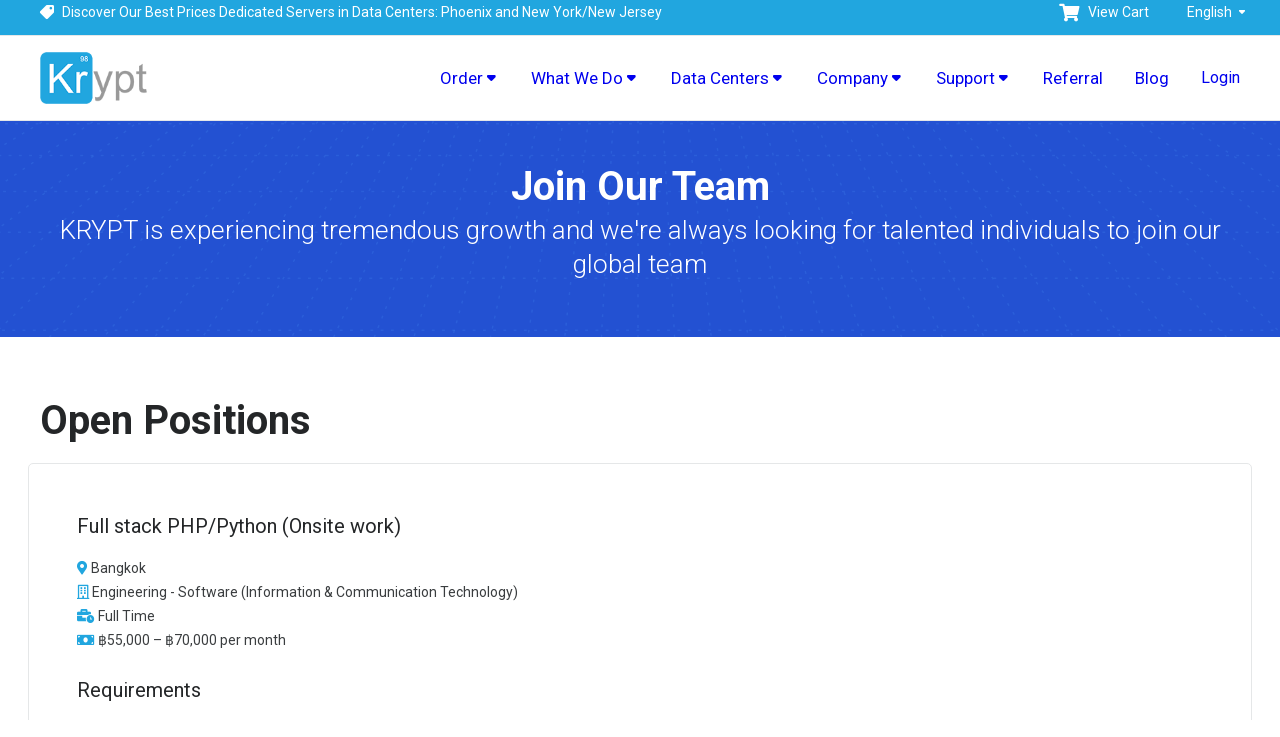

--- FILE ---
content_type: text/html; charset=utf-8
request_url: https://krypt.asia/company/careers/
body_size: 19500
content:
    <!DOCTYPE html>
    <html lang="en" >
    <head>
                                                        
        <!-- Google Tag Manager -->
        <script async src="https://www.googletagmanager.com/gtag/js?id=G-TLH622V5G4" type="4a73ebd5544f73442d203f0d-text/javascript"></script>
        
        <script type="4a73ebd5544f73442d203f0d-text/javascript">
            window.dataLayer = window.dataLayer || [];
            function gtag(){dataLayer.push(arguments);}
        </script>
        
        <script type="4a73ebd5544f73442d203f0d-text/javascript">
            gtag('js', new Date());
            gtag('config', 'G-TLH622V5G4');

            (function(w,d,s,l,i){w[l]=w[l]||[];w[l].push({'gtm.start':
                    new Date().getTime(),event:'gtm.js'});var f=d.getElementsByTagName(s)[0],
                j=d.createElement(s),dl=l!='dataLayer'?'&l='+l:'';j.async=true;j.src=
                'https://www.googletagmanager.com/gtm.js?id='+i+dl;f.parentNode.insertBefore(j,f);
            })(window,document,'script','dataLayer','GTM-PQ7VXN7R');
        </script>
        <!-- End Google Tag Manager -->

        <meta charset="utf-8" />
        <meta http-equiv="X-UA-Compatible" content="IE=edge">
        <meta name="viewport" content="width=device-width, initial-scale=1">
                         <title>
            Job Opportunities
     - Krypt
</title>
<meta name="robots" content="index, follow, max-image-preview:large, max-snippet:-1, max-video-preview:-1" />
<meta name="og:type" content="article">


<meta property="og:locale" content="en_US" />
<meta property="og:site_name" content="Bare Metal Dedicated and Cloud Server Hosting US - Krypt" />
<meta property="article:publisher" content="https://www.facebook.com/krypt" />
<meta property="og:image:width" content="1200" />
<meta property="og:image:height" content="628" />
<meta property="og:image:type" content="image/jpeg" />
<meta property="og:image" content="https://krypt.asia/templates/lagom2/assets/img/page-manager/krypt_share_content.jpg">
<meta property="twitter:image" content="https://krypt.asia/templates/lagom2/assets/img/page-manager/krypt_share_content.jpg">
  
                        
                <link rel='stylesheet' href='/templates/lagom2/core/styles/default/assets/css/vars/minified.css?1756094856'>
    
                <link rel="stylesheet" href="/templates/lagom2/assets/css/theme.css?v=2.3.7">
                                    <link rel="stylesheet" href="/templates/lagom2/assets/css/site.css?v=2.3.7">
                        
    <link rel="stylesheet" href="/templates/lagom2/assets/css/custom/style.css?v=999911261037">


        
        
        
        <!-- HTML5 Shim and Respond.js IE8 support of HTML5 elements and media queries -->
    <!-- WARNING: Respond.js doesn't work if you view the page via file:// -->
    <!--[if lt IE 9]>
    <script src="https://oss.maxcdn.com/libs/html5shiv/3.7.0/html5shiv.js"></script>
    <script src="https://oss.maxcdn.com/libs/respond.js/1.4.2/respond.min.js"></script>
    <![endif]-->


            <script type="4a73ebd5544f73442d203f0d-text/javascript">
            var csrfToken = '85029eb7bccbcabb816ed2cf9f02d2e5129aef58',
                markdownGuide = 'Markdown Guide',
                locale = 'en',
                saved = 'saved',
                saving = 'autosaving',
                whmcsBaseUrl = "";
                    </script>
            <script src="/templates/lagom2/assets/js/scripts.min.js?v=2.3.7" type="4a73ebd5544f73442d203f0d-text/javascript"></script>
    <script src="/templates/lagom2/assets/js/core.min.js?v=2.3.7" type="4a73ebd5544f73442d203f0d-text/javascript"></script>

        

        
        <link href="https://krypt.asia/modules/servers/EasyDCIMv2/app/UI/Client/Templates/assets/css/hooks/sidebar.css" rel="stylesheet" type="text/css" />


                    <link href="/assets/css/fontawesome-all.min.css" rel="stylesheet">
            </head>
    <body class="lagom lagom-not-portal lagom-layout-top lagom-layout-condensed lagom-default" data-phone-cc-input="1">
    <!-- Google Tag Manager (noscript) -->
    <noscript><iframe src="https://www.googletagmanager.com/ns.html?id=GTM-PQ7VXN7R"
                      height="0" width="0" style="display:none;visibility:hidden"></iframe></noscript>
    <!-- End Google Tag Manager (noscript) -->
        

                

    



    
    




                    

    <div class="app-nav app-nav-condensed  sticky-navigation" data-site-navbar>
                                                                                                                                                                                                                                                                                                    <div class="app-nav-header " id="header">
            <div class="container">
                <button class="app-nav-toggle navbar-toggle" type="button" aria-label="Menu">
                    <span class="icon-bar"></span>
                    <span class="icon-bar"></span>
                    <span class="icon-bar"></span>
                    <span class="icon-bar"></span>
                </button>
                         
    <a class="visible-xs visible-sm visible-md logo" href="/"><img src="https://krypt.asia/modules/addons/Multibrand/storage/logo/6722fcecb636a.png" alt="Krypt"></a>
                    <ul class="top-nav-left">
        <li>
            <a class="announcement-bar" href="/store/promotions"><i class="fas fa-tag fa-flip-horizontal pl-2"></i>Discover Our Best Prices Dedicated Servers in Data Centers: Phoenix and New York/New Jersey</a>
        </li>
    </ul>
    <ul class="top-nav">
                                                                                                                <li
            menuItemName="View Cart"
            class="  nav-item-cart"
            id="Secondary_Navbar-View_Cart"
                >
                    <a
                                                                        href="/cart.php?a=view"
                                                                                                >
                                    
                                                    <i class="fas fa-shopping-cart"></i>
                                                                                                                        <span class="item-text">
                                    View Cart
                                                            </span>
                                                                        <span class="nav-badge badge badge-primary-faded hidden">0</span>                                            </a>
                    </li>
    <li
            menuItemName="Language-8779"
            class="dropdown"
            id="Secondary_Navbar-Language-8779"
            data-language-select    >
                    <a
                                            class="dropdown-toggle"
                        href="#"
                        data-toggle="dropdown"
                                                                        >
                                                                                        <span class="language-flag flag-us">
                            <img class="lazyload" role="presentation" data-src="/templates/lagom2/assets/img/flags/us.svg"/>
                        </span>
                        
                                                                                                <span class="item-text">
                                    English
                                                            </span>
                                                                                                        <b class="ls ls-caret"></b>            </a>
                                    
        
<div class="dropdown-menu dropdown-language-search dropdown-lazy  dropdown-menu-right" >
    <input type="hidden" data-language-select-value value="English">
    <input type="hidden" data-language-select-backlink value="/company/careers/?page=careers%2F&">
    <input type="hidden" data-language-select-lang value="">
                    <div class="nav-divider"></div>
    <div class="dropdown-menu-items has-scroll" data-language-select-list>
                    <div class="dropdown-menu-item " data-value="chinese" data-language="中文">
                                                                    <a href="/company/careers/?page=careers%2F&language=chinese" rel="nofollow">
                <span class="language-flag flag-chinese">
                    <img alt="flag" class="lazyload hidden" data-src="https://krypt.asia//templates/lagom2/assets/img/flags/chinese.svg"/>
                </span>
                    <span class="language-text">中文</span>
                </a>
            </div>
                    <div class="dropdown-menu-item active" data-value="english" data-language="English">
                                                                    <a href="/company/careers/?page=careers%2F&language=english" rel="nofollow">
                <span class="language-flag flag-english">
                    <img alt="flag" class="lazyload hidden" data-src="https://krypt.asia//templates/lagom2/assets/img/flags/us.svg"/>
                </span>
                    <span class="language-text">English</span>
                </a>
            </div>
            </div>
    <div class="dropdown-menu-item dropdown-menu-no-data">
        <span class="text-info text-large">
            
        </span>
    </div>
</div>            </li>
    
    </ul>
                </div>
        </div>
            <div class="app-nav-menu" id="main-menu">
        <div class="container">
                                     
    <a class=" logo" href="/"><img src="https://krypt.asia/modules/addons/Multibrand/storage/logo/6722fcecb636a.png" alt="Krypt"></a>
                        <ul class="menu menu-primary" data-nav>
                                                                                                                                                                                                                                                                                                                                                                                                                                                                                                                                                                                                                                                                                                                                                                                                                                                                                                                                                                                                                                                                                                                                                                                                                                                                                                                                                                                                                                                                                                                                                                                                                                                                                                                                                                                                                                                                                                                                                                                                                                                                                                                                                                                                                                                                                                                                                                                                                                                                                                                                                                                                                                                                                                                                                                                                                                                                                                                                                                                                                                                                                                                                                                                                                                                                                                                                                                                                                                                                                                                                                                                                                                                                                                                                                                                                                                                                                                                                                                                                                                                                                                                                                                                                                                                                                                                                                                                                                                                                                                                                                                                                                                                                                                                                                                                                                                                                                                                                                                                                                                                                                                                                <li
            menuItemName="main_menu.order"
            class="dropdown  nav-item-text-only"
            id="Primary_Navbar-main_menu.order"
                >
                    <a
                                            class="dropdown-toggle"
                        href="#"
                        data-toggle="dropdown"
                                                                        >
                                                                                        <svg class="svg-icon {if $onDark} svg-icon-on-dark {/if}" width="65" height="64" viewBox="0 0 65 64" fill="none" xmlns="http://www.w3.org/2000/svg">
<path d="M40.0288 2.06201C56.5663 6.49321 66.3803 23.4917 61.9491 40.0291C58.5798 52.6037 47.9445 61.2911 35.7708 62.7845" stroke="#17191C" stroke-width="2" stroke-linecap="round" stroke-linejoin="round"/>
<path d="M44.5428 3.64967C43.1028 3.01513 41.596 2.48237 40.0289 2.06245C23.4915 -2.36874 6.49301 7.44531 2.06181 23.9828C-1.33516 36.6604 3.63954 49.609 13.5972 56.9591" stroke="var(--svg-icon-color-3)" stroke-width="2" stroke-linecap="round" stroke-linejoin="round"/>
<path d="M14.0407 49.6447L14.3142 57.8966L5.9606 57.0041" stroke="#17191C" stroke-width="2" stroke-linecap="round" stroke-linejoin="round"/>
<path d="M30.129 17.2708C23.4969 21.0398 18.1204 30.2056 18.1201 37.7432C18.2048 42.6323 20.8292 44.9946 22.1308 45.5646L25.7383 47.3095L42.0546 18.0588L38.269 16.2566C37.1787 15.6351 34.0242 14.9678 30.129 17.2708Z" fill="var(--svg-icon-color-2)"/>
<path d="M46.005 25.9293C46.0048 33.4629 40.631 42.6239 34.0024 46.3909C27.3738 50.158 22.0005 47.1045 22.0007 39.5709C22.001 32.0372 27.3747 22.8762 34.0033 19.1092C40.6319 15.3422 46.0052 18.3956 46.005 25.9293Z" fill="var(--svg-icon-color-1)"/>
<path fill-rule="evenodd" clip-rule="evenodd" d="M34 23C34.5523 23 35 23.4477 35 24V25.36L37.0873 24.2605C37.5671 23.9871 38.1778 24.1543 38.4513 24.6341C38.7248 25.1139 38.5575 25.7246 38.0777 25.9981L32.0002 29.4623V32.8822L37.0576 29.7634C37.3661 29.5732 37.7534 29.5648 38.0699 29.7414C38.3864 29.9181 38.5825 30.2522 38.5825 30.6146V36.1548C38.5825 36.5126 38.3912 36.8433 38.081 37.0217L35 38.944V40.8065C35 41.3588 34.5523 41.8065 34 41.8065C33.4477 41.8065 33 41.3588 33 40.8065V40.094L31.4986 40.8065C31.0199 41.0818 30.4086 40.9169 30.1333 40.4381C29.858 39.9593 30.0229 39.348 30.5017 39.0727L36.5825 35.5762V32.4061L31.5251 35.5249C31.2166 35.7151 30.8293 35.7236 30.5128 35.5469C30.1963 35.3702 30.0002 35.0362 30.0002 34.6737V28.8813C30.0002 28.522 30.1929 28.1904 30.505 28.0125L33 26.5V24C33 23.4477 33.4477 23 34 23Z" fill="var(--svg-icon-color-4)"/>
</svg>

                        
                                                                                                <span class="item-text">
                                    Order
                                                            </span>
                                                                                                        <b class="ls ls-caret"></b>            </a>
                                                                        <ul class="dropdown-menu dropdown-lazy has-scroll  ">
                                                                                            <li menuItemName="main_menu.dedicated_bare_metal" class=" " id="Primary_Navbar-main_menu.order-main_menu.dedicated_bare_metal">
                                                                    <a
                                                                                            href="#"
                                                                                                                            >
                                                                                   <i class="fas fa-server"></i>
                                                                                    <span class="menu-item-content">Dedicated Bare Metal Servers</span>
                                                                            </a>
                                                                                            </li>
                                                                                                <li menuItemName="main_menu.dallas_tx_dal1" class=" sub_menu_custom_cloud " id="Primary_Navbar-main_menu.order-main_menu.dallas_tx_dal1">
                                                                    <a
                                                                                            href="/store/dedicated-bare-metal-servers-dallas-texas"
                                                                                                                            >
                                                                                   <i class="fas fa-test ls ls-bullet-medium"></i>
                                                                                    <span class="menu-item-content">Dallas, TX (DAL1)</span>
                                                                            </a>
                                                                                            </li>
                                                                                                <li menuItemName="main_menu.honolulu_hi_hnl1" class=" sub_menu_custom_cloud " id="Primary_Navbar-main_menu.order-main_menu.honolulu_hi_hnl1">
                                                                    <a
                                                                                            href="/store/dedicated-bare-metal-servers-honolulu-hawaii"
                                                                                                                            >
                                                                                   <i class="fas fa-test ls ls-bullet-medium"></i>
                                                                                    <span class="menu-item-content">Honolulu, HI (HNL1)</span>
                                                                            </a>
                                                                                            </li>
                                                                                                <li menuItemName="main_menu.newyork_nj_ewr1" class=" sub_menu_custom_cloud " id="Primary_Navbar-main_menu.order-main_menu.newyork_nj_ewr1">
                                                                    <a
                                                                                            href="/store/dedicated-bare-metal-servers-new-york-new-jersey"
                                                                                                                            >
                                                                                   <i class="fas fa-test ls ls-bullet-medium"></i>
                                                                                    <span class="menu-item-content">New York/New Jersey (EWR1)</span>
                                                                            </a>
                                                                                            </li>
                                                                                                <li menuItemName="main_menu.phoenix_az_phx1" class=" sub_menu_custom_cloud " id="Primary_Navbar-main_menu.order-main_menu.phoenix_az_phx1">
                                                                    <a
                                                                                            href="/store/dedicated-bare-metal-servers-phoenix-arizona"
                                                                                                                            >
                                                                                   <i class="fas fa-test ls ls-bullet-medium"></i>
                                                                                    <span class="menu-item-content">Phoenix, AZ (PHX1)</span>
                                                                            </a>
                                                                                            </li>
                                                                                                <li menuItemName="main_menu.silicon_valley_ca_sjc3" class=" sub_menu_custom_cloud " id="Primary_Navbar-main_menu.order-main_menu.silicon_valley_ca_sjc3">
                                                                    <a
                                                                                            href="/store/dedicated-bare-metal-servers-silicon-valley-sjc3"
                                                                                                                            >
                                                                                   <i class="fas fa-test ls ls-bullet-medium"></i>
                                                                                    <span class="menu-item-content">Silicon Valley, CA (SJC3)</span>
                                                                            </a>
                                                                                            </li>
                                                                                                <li menuItemName="main_menu.silicon_valley_ca_sjc7" class="  sub_menu_custom_cloud  " id="Primary_Navbar-main_menu.order-main_menu.silicon_valley_ca_sjc7">
                                                                    <a
                                                                                            href="/store/dedicated-bare-metal-servers-silicon-valley-sjc7"
                                                                                                                            >
                                                                                   <i class="fas fa-test ls ls-bullet-medium"></i>
                                                                                    <span class="menu-item-content">Silicon Valley, CA (SJC7)</span>
                                                                            </a>
                                                                                            </li>
                                                                                                <li menuItemName="main_menu.singapore_sg_sin1" class=" sub_menu_custom_cloud " id="Primary_Navbar-main_menu.order-main_menu.singapore_sg_sin1">
                                                                    <a
                                                                                            href="/store/dedicated-bare-metal-servers-singapore-sg"
                                                                                                                            >
                                                                                   <i class="fas fa-test ls ls-bullet-medium"></i>
                                                                                    <span class="menu-item-content">Singapore, SG (SIN1)</span>
                                                                            </a>
                                                                                            </li>
                                                                                                <li menuItemName="Divider-24374" class="nav-divider " id="Primary_Navbar-main_menu.order-Divider-24374">
                                                                    -----
                                                                                            </li>
                                                                                                <li menuItemName="main_menu.cloud_servers" class=" " id="Primary_Navbar-main_menu.order-main_menu.cloud_servers">
                                                                    <a
                                                                                            href="#"
                                                                                                                            >
                                                                                   <i class="fas fa-cloud"></i>
                                                                                    <span class="menu-item-content">Cloud Servers</span>
                                                                            </a>
                                                                                            </li>
                                                                                                <li menuItemName="main_menu.us_east1" class="  sub_menu_custom_cloud  " id="Primary_Navbar-main_menu.order-main_menu.us_east1">
                                                                    <a
                                                                                            href="/store/cloud-us-east1"
                                                                                                                            >
                                                                                   <i class="fas fa-test ls ls-bullet-medium"></i>
                                                                                    <span class="menu-item-content">East Coast USA (US-EAST1)</span>
                                                                            </a>
                                                                                            </li>
                                                                                                <li menuItemName="main_menu.us_west1" class="  sub_menu_custom_cloud  " id="Primary_Navbar-main_menu.order-main_menu.us_west1">
                                                                    <a
                                                                                            href="/store/cloud-us-west1"
                                                                                                                            >
                                                                                   <i class="fas fa-test ls ls-bullet-medium"></i>
                                                                                    <span class="menu-item-content">West Coast USA (US-WEST1)</span>
                                                                            </a>
                                                                                            </li>
                                                                                                <li menuItemName="main_menu.singapore_sg_sin2" class="  sub_menu_custom_cloud  " id="Primary_Navbar-main_menu.order-main_menu.singapore_sg_sin2">
                                                                    <a
                                                                                            href="/store/cloud-singapore"
                                                                                                                            >
                                                                                   <i class="fas fa-test ls ls-bullet-medium"></i>
                                                                                    <span class="menu-item-content">Singapore, SG (SIN1)</span>
                                                                            </a>
                                                                                            </li>
                                                                                                <li menuItemName="Divider-24380" class="nav-divider " id="Primary_Navbar-main_menu.order-Divider-24380">
                                                                    -----
                                                                                            </li>
                                                                                                <li menuItemName="main_menu.virtual_servers" class=" " id="Primary_Navbar-main_menu.order-main_menu.virtual_servers">
                                                                    <a
                                                                                            href="https://ion.krypt.asia/"
                                                                                                                            >
                                                                                   <i class="fas fa-test ls ls-hosting"></i>
                                                                                    <span class="menu-item-content">Virtual Servers</span>
                                                                            </a>
                                                                                            </li>
                                                                                                <li menuItemName="main_menu.promotions" class=" " id="Primary_Navbar-main_menu.order-main_menu.promotions">
                                                                    <a
                                                                                            href="/store/promotions"
                                                                                                                            >
                                                                                   <i class="fas fa-layer-group"></i>
                                                                                    <span class="menu-item-content">Promotions</span>
                                                                            </a>
                                                                                            </li>
                                                            </ul>
                        </li>
    <li
            menuItemName="main_menu.what_we_do"
            class="dropdown  dropdown-mega"
            id="Primary_Navbar-main_menu.what_we_do"
                >
                    <a
                                            class="dropdown-toggle"
                        href="#"
                        data-toggle="dropdown"
                                                                        >
                                                                            <span class="item-text">
                                    What We Do
                                                            </span>
                                                                                                        <b class="ls ls-caret"></b>            </a>
                                                        <div class="dropdown-menu dropdown-lazy has-scroll  ">
                    <div class="dropdown-menu-body">
                        <div class="dropdown-menu-content">
                                                                                                                                                                                                                                                                                                                                                                                                                                                                                                                                                                                                                                                                                                                                                                                                                                                                                                                                                                                                                                                                                                                                                                                                                                                                                                                                                                                                <div class="dropdown-menu-parent">
                                <div class="dropdown-menu-cols">
                                    <ul class="dropdown-menu-list">                                        
                                                                                
                                                                                                                        <li menuItemName="main_menu.bare_metal_servers" class="dropdown-menu-item  " id="Primary_Navbar-main_menu.what_we_do-main_menu.bare_metal_servers">
                                                                                                                                                <span class="menu-item-content"><span class="menu-item-title">Bare Metal Servers</span></span>
                                                
                                                                                                                                </li>
                                                                                                                                                                
                                                                                                                        <li menuItemName="main_menu.dedicated_servers" class="dropdown-menu-item  " id="Primary_Navbar-main_menu.what_we_do-main_menu.dedicated_servers">
                                                                                                                                                <a
                                                                                                                            href="/solutions/dedicated-servers"
                                                                                                                                                                            >
                                                                                                                    <i class="fas fa-server"></i>
                                                                                                                <span class="menu-item-content"><span class="menu-item-title">Dedicated Servers</span></span>
                                                                                                            </a>
                                                
                                                                                                                                </li>
                                                                                                                                                                
                                                                                                                        <li menuItemName="main_menu.dedicated_upgrades" class="dropdown-menu-item  " id="Primary_Navbar-main_menu.what_we_do-main_menu.dedicated_upgrades">
                                                                                                                                                <a
                                                                                                                            href="/solutions/dedicated-servers-upgrades"
                                                                                                                                                                            >
                                                                                                                    <i class="fas fa-test ls ls-addon"></i>
                                                                                                                <span class="menu-item-content"><span class="menu-item-title">Dedicated Upgrades</span></span>
                                                                                                            </a>
                                                
                                                                                                                                </li>
                                                                                                                                                                
                                                                                                                        <li menuItemName="main_menu.cloud_services" class="dropdown-menu-item  " id="Primary_Navbar-main_menu.what_we_do-main_menu.cloud_services">
                                                                                                                                                <span class="menu-item-content"><span class="menu-item-title">Cloud Services</span></span>
                                                
                                                                                                                                </li>
                                                                                                                                                                
                                                                                                                        <li menuItemName="main_menu.cloud_servers" class="dropdown-menu-item  " id="Primary_Navbar-main_menu.what_we_do-main_menu.cloud_servers">
                                                                                                                                                <a
                                                                                                                            href="/solutions/cloud-servers"
                                                                                                                                                                            >
                                                                                                                    <i class="fas fa-cloud"></i>
                                                                                                                <span class="menu-item-content"><span class="menu-item-title">Cloud Servers</span></span>
                                                                                                            </a>
                                                
                                                                                                                                </li>
                                                                                                                                                                
                                                                                                                        <li menuItemName="main_menu.hybrid_cloud" class="dropdown-menu-item  " id="Primary_Navbar-main_menu.what_we_do-main_menu.hybrid_cloud">
                                                                                                                                                <a
                                                                                                                            href="/solutions/hybrid-cloud"
                                                                                                                                                                            >
                                                                                                                    <i class="fas fa-test lm lm-cloud"></i>
                                                                                                                <span class="menu-item-content"><span class="menu-item-title">Hybrid Cloud</span></span>
                                                                                                            </a>
                                                
                                                                                                                                </li>
                                                                                                                                                                
                                                                                                                        <li menuItemName="main_menu.cloud_backup" class="dropdown-menu-item  " id="Primary_Navbar-main_menu.what_we_do-main_menu.cloud_backup">
                                                                                                                                                <a
                                                                                                                            href="/solutions/cloud-backup"
                                                                                                                                                                            >
                                                                                                                    <i class="fas fa-test lm lm-backup"></i>
                                                                                                                <span class="menu-item-content"><span class="menu-item-title">Cloud Backup</span></span>
                                                                                                            </a>
                                                
                                                                                                                                </li>
                                                                                                                                                                
                                                                                                                        <li menuItemName="main_menu.cloud_upgrades" class="dropdown-menu-item  " id="Primary_Navbar-main_menu.what_we_do-main_menu.cloud_upgrades">
                                                                                                                                                <a
                                                                                                                            href="/solutions/cloud-servers-upgrades"
                                                                                                                                                                            >
                                                                                                                    <i class="fas fa-cloud-upload-alt"></i>
                                                                                                                <span class="menu-item-content"><span class="menu-item-title">Cloud Upgrades</span></span>
                                                                                                            </a>
                                                
                                                                                                                                </li>
                                                                                                                                                                
                                                                                                                    </ul><ul class="dropdown-menu-list">
                                                                                                                                                                
                                                                                                                        <li menuItemName="main_menu.data_protection" class="dropdown-menu-item  " id="Primary_Navbar-main_menu.what_we_do-main_menu.data_protection">
                                                                                                                                                <span class="menu-item-content"><span class="menu-item-title">Data Protection</span></span>
                                                
                                                                                                                                </li>
                                                                                                                                                                
                                                                                                                        <li menuItemName="main_menu.backup" class="dropdown-menu-item  " id="Primary_Navbar-main_menu.what_we_do-main_menu.backup">
                                                                                                                                                <a
                                                                                                                            href="/solutions/data-protection#auto-backups"
                                                                                                                                                                            >
                                                                                                                    <i class="fas fa-test lm lm-backup"></i>
                                                                                                                <span class="menu-item-content"><span class="menu-item-title">Backup</span></span>
                                                                                                            </a>
                                                
                                                                                                                                </li>
                                                                                                                                                                
                                                                                                                        <li menuItemName="main_menu.cloud_replication" class="dropdown-menu-item  " id="Primary_Navbar-main_menu.what_we_do-main_menu.cloud_replication">
                                                                                                                                                <a
                                                                                                                            href="/solutions/data-protection#cloud-replication"
                                                                                                                                                                            >
                                                                                                                    <i class="fas fa-test lm lm-chat-clouds"></i>
                                                                                                                <span class="menu-item-content"><span class="menu-item-title">Cloud Replication</span></span>
                                                                                                            </a>
                                                
                                                                                                                                </li>
                                                                                                                                                                
                                                                                                                        <li menuItemName="main_menu.storage" class="dropdown-menu-item  " id="Primary_Navbar-main_menu.what_we_do-main_menu.storage">
                                                                                                                                                <a
                                                                                                                            href="/solutions/data-protection#storage"
                                                                                                                                                                            >
                                                                                                                    <i class="fas fa-database"></i>
                                                                                                                <span class="menu-item-content"><span class="menu-item-title">Storage</span></span>
                                                                                                            </a>
                                                
                                                                                                                                </li>
                                                                                                                                                                
                                                                                                                        <li menuItemName="main_menu.menu_services" class="dropdown-menu-item  " id="Primary_Navbar-main_menu.what_we_do-main_menu.menu_services">
                                                                                                                                                <span class="menu-item-content"><span class="menu-item-title">Services</span></span>
                                                
                                                                                                                                </li>
                                                                                                                                                                
                                                                                                                        <li menuItemName="main_menu.managed_services" class="dropdown-menu-item  " id="Primary_Navbar-main_menu.what_we_do-main_menu.managed_services">
                                                                                                                                                <a
                                                                                                                            href="/solutions/managed-services"
                                                                                                                                                                            >
                                                                                                                    <i class="fas fa-tasks"></i>
                                                                                                                <span class="menu-item-content"><span class="menu-item-title">Managed Services</span></span>
                                                                                                            </a>
                                                
                                                                                                                                </li>
                                                                                                                                                                
                                                                                                                        <li menuItemName="main_menu.service_level_agreements" class="dropdown-menu-item  " id="Primary_Navbar-main_menu.what_we_do-main_menu.service_level_agreements">
                                                                                                                                                <a
                                                                                                                            href="/solutions/managed-services#agreements"
                                                                                                                                                                            >
                                                                                                                    <i class="fas fa-test ls ls-check-underline"></i>
                                                                                                                <span class="menu-item-content"><span class="menu-item-title">Service Level Agreements</span></span>
                                                                                                            </a>
                                                
                                                                                                                                </li>
                                                                                                                                                                
                                                                                                                    </ul><ul class="dropdown-menu-list">
                                                                                                                                                                
                                                                                                                        <li menuItemName="main_menu.server_add_ons" class="dropdown-menu-item  " id="Primary_Navbar-main_menu.what_we_do-main_menu.server_add_ons">
                                                                                                                                                <span class="menu-item-content"><span class="menu-item-title">Server Add-Ons</span></span>
                                                
                                                                                                                                </li>
                                                                                                                                                                
                                                                                                                        <li menuItemName="main_menu.ddos_protection" class="dropdown-menu-item  " id="Primary_Navbar-main_menu.what_we_do-main_menu.ddos_protection">
                                                                                                                                                <a
                                                                                                                            href="/solutions/server-add-ons#anti-ddos"
                                                                                                                                                                            >
                                                                                                                    <i class="fas fa-test lm lm-shield"></i>
                                                                                                                <span class="menu-item-content"><span class="menu-item-title">DDoS Protection & Mitigation</span></span>
                                                                                                            </a>
                                                
                                                                                                                                </li>
                                                                                                                                                                
                                                                                                                        <li menuItemName="main_menu.advanced_firewalls" class="dropdown-menu-item  " id="Primary_Navbar-main_menu.what_we_do-main_menu.advanced_firewalls">
                                                                                                                                                <a
                                                                                                                            href="/solutions/server-add-ons#advanced-firewalls"
                                                                                                                                                                            >
                                                                                                                    <i class="fas fa-user-shield"></i>
                                                                                                                <span class="menu-item-content"><span class="menu-item-title">Advanced Firewalls</span></span>
                                                                                                            </a>
                                                
                                                                                                                                </li>
                                                                                                                                                                
                                                                                                                        <li menuItemName="main_menu.load_balancer" class="dropdown-menu-item  " id="Primary_Navbar-main_menu.what_we_do-main_menu.load_balancer">
                                                                                                                                                <a
                                                                                                                            href="/solutions/server-add-ons#load-balancing"
                                                                                                                                                                            >
                                                                                                                    <i class="fas fa-sync-alt"></i>
                                                                                                                <span class="menu-item-content"><span class="menu-item-title">Load Balancer</span></span>
                                                                                                            </a>
                                                
                                                                                                                                </li>
                                                                                                                                                            </ul>
                                </div>
                            </div>
                        </div>
                                            </div>
                </div>
                        </li>
    <li
            menuItemName="main_menu.menu_data_centers"
            class="dropdown datacenter_state  dropdown-mega"
            id="Primary_Navbar-main_menu.menu_data_centers"
                >
                    <a
                                            class="dropdown-toggle"
                        href="#"
                        data-toggle="dropdown"
                                         target="_blank"                                >
                                                                            <span class="item-text">
                                    Data Centers
                                                            </span>
                                                                                                        <b class="ls ls-caret"></b>            </a>
                                                        <div class="dropdown-menu dropdown-lazy has-scroll  ">
                    <div class="dropdown-menu-body">
                        <div class="dropdown-menu-content">
                                                                                                                                                                                                                                                                                                                                                                                                                                                                                                                                                                                                                                                                                                                                                                                                                                                                                                                                                                                                                                                                                                                                                                                                                                                                                                                                                                                                                                                                                                                                                                                                                                                                                                                                                                                                                                                                                                                                                                                                                                                                                    <div class="dropdown-menu-parent">
                                <div class="dropdown-menu-cols">
                                    <ul class="dropdown-menu-list">                                        
                                                                                
                                                                                                                        <li menuItemName="main_menu.california" class="dropdown-menu-item  menu-header " id="Primary_Navbar-main_menu.menu_data_centers-main_menu.california">
                                                                                                                                                <span class="menu-item-content"><span class="menu-item-title">California</span></span>
                                                
                                                                                                                                </li>
                                                                                                                                                                
                                                                                                                        <li menuItemName="main_menu.los_angeles_ca_lax2" class="dropdown-menu-item  " id="Primary_Navbar-main_menu.menu_data_centers-main_menu.los_angeles_ca_lax2">
                                                                                                                                                <a
                                                                                                                            href="/data-centers/lax2"
                                                                                                                                                                            >
                                                                                                                    <i class="fas fa-test ls ls-location"></i>
                                                                                                                <span class="menu-item-content"><span class="menu-item-title">Los Angeles, CA (LAX2)</span></span>
                                                                                                            </a>
                                                
                                                                                                                                </li>
                                                                                                                                                                
                                                                                                                        <li menuItemName="main_menu.el_segundo_ca_lax13" class="dropdown-menu-item  " id="Primary_Navbar-main_menu.menu_data_centers-main_menu.el_segundo_ca_lax13">
                                                                                                                                                <a
                                                                                                                            href="/data-centers/lax13"
                                                                                                                                                                            >
                                                                                                                    <i class="fas fa-test ls ls-location"></i>
                                                                                                                <span class="menu-item-content"><span class="menu-item-title">El Segundo, CA (LAX13)</span></span>
                                                                                                            </a>
                                                
                                                                                                                                </li>
                                                                                                                                                                
                                                                                                                        <li menuItemName="main_menu.redondo_beach_ca_lax14" class="dropdown-menu-item  " id="Primary_Navbar-main_menu.menu_data_centers-main_menu.redondo_beach_ca_lax14">
                                                                                                                                                <a
                                                                                                                            href="/data-centers/lax14"
                                                                                                                                                                            >
                                                                                                                    <i class="fas fa-test ls ls-location"></i>
                                                                                                                <span class="menu-item-content"><span class="menu-item-title">Los Angeles, CA (LAX14)</span></span>
                                                                                                            </a>
                                                
                                                                                                                                </li>
                                                                                                                                                                
                                                                                                                        <li menuItemName="main_menu.el_segundo_ca_lax15" class="dropdown-menu-item  " id="Primary_Navbar-main_menu.menu_data_centers-main_menu.el_segundo_ca_lax15">
                                                                                                                                                <a
                                                                                                                            href="/data-centers/lax15"
                                                                                                                                                                            >
                                                                                                                    <i class="fas fa-test ls ls-location"></i>
                                                                                                                <span class="menu-item-content"><span class="menu-item-title">El Segundo, CA (LAX15)</span></span>
                                                                                                            </a>
                                                
                                                                                                                                </li>
                                                                                                                                                                
                                                                                                                        <li menuItemName="main_menu.los_angeles_ca_lax16" class="dropdown-menu-item  " id="Primary_Navbar-main_menu.menu_data_centers-main_menu.los_angeles_ca_lax16">
                                                                                                                                                <a
                                                                                                                            href="/data-centers/lax16"
                                                                                                                                                                            >
                                                                                                                    <i class="fas fa-test ls ls-location"></i>
                                                                                                                <span class="menu-item-content"><span class="menu-item-title">Los Angeles, CA (LAX16)</span></span>
                                                                                                            </a>
                                                
                                                                                                                                </li>
                                                                                                                                                                
                                                                                                                        <li menuItemName="main_menu.santa_ana_sna1" class="dropdown-menu-item  " id="Primary_Navbar-main_menu.menu_data_centers-main_menu.santa_ana_sna1">
                                                                                                                                                <a
                                                                                                                            href="/data-centers/sna1"
                                                                                                                                                                            >
                                                                                                                    <i class="fas fa-test ls ls-location"></i>
                                                                                                                <span class="menu-item-content"><span class="menu-item-title">Santa Ana, CA (SNA1)</span></span>
                                                                                                            </a>
                                                
                                                                                                                                </li>
                                                                                                                                                                
                                                                                                                        <li menuItemName="main_menu.silicon_valley_ca_sjc3" class="dropdown-menu-item  " id="Primary_Navbar-main_menu.menu_data_centers-main_menu.silicon_valley_ca_sjc3">
                                                                                                                                                <a
                                                                                                                            href="/data-centers/sjc3"
                                                                                                                                                                            >
                                                                                                                    <i class="fas fa-test ls ls-location"></i>
                                                                                                                <span class="menu-item-content"><span class="menu-item-title">Silicon Valley, CA (SJC3)</span></span>
                                                                                                            </a>
                                                
                                                                                                                                </li>
                                                                                                                                                                
                                                                                                                        <li menuItemName="main_menu.silicon_valley_ca_sjc7" class="dropdown-menu-item  " id="Primary_Navbar-main_menu.menu_data_centers-main_menu.silicon_valley_ca_sjc7">
                                                                                                                                                <a
                                                                                                                            href="/data-centers/sjc7"
                                                                                                                                                                            >
                                                                                                                    <i class="fas fa-test ls ls-location"></i>
                                                                                                                <span class="menu-item-content"><span class="menu-item-title">Silicon Valley, CA (SJC7)</span></span>
                                                                                                            </a>
                                                
                                                                                                                                </li>
                                                                                                                                                                
                                                                                                                        <li menuItemName="main_menu.silicon_valley_ca_sjc11" class="dropdown-menu-item  " id="Primary_Navbar-main_menu.menu_data_centers-main_menu.silicon_valley_ca_sjc11">
                                                                                                                                                <a
                                                                                                                            href="/data-centers/sjc11"
                                                                                                                                                                            >
                                                                                                                    <i class="fas fa-test ls ls-location"></i>
                                                                                                                <span class="menu-item-content"><span class="menu-item-title">Silicon Valley, CA (SJC11)</span></span>
                                                                                                            </a>
                                                
                                                                                                                                </li>
                                                                                                                                                                
                                                                                                                        <li menuItemName="main_menu.silicon_valley_ca_sjc14" class="dropdown-menu-item  " id="Primary_Navbar-main_menu.menu_data_centers-main_menu.silicon_valley_ca_sjc14">
                                                                                                                                                <a
                                                                                                                            href="/data-centers/sjc14"
                                                                                                                                                                            >
                                                                                                                    <i class="fas fa-test ls ls-location"></i>
                                                                                                                <span class="menu-item-content"><span class="menu-item-title">Silicon Valley, CA (SJC14)</span></span>
                                                                                                            </a>
                                                
                                                                                                                                </li>
                                                                                                                                                                
                                                                                                                    </ul><ul class="dropdown-menu-list">
                                                                                                                                                                
                                                                                                                        <li menuItemName="main_menu.arizona" class="dropdown-menu-item  menu-header " id="Primary_Navbar-main_menu.menu_data_centers-main_menu.arizona">
                                                                                                                                                <span class="menu-item-content"><span class="menu-item-title">Arizona</span></span>
                                                
                                                                                                                                </li>
                                                                                                                                                                
                                                                                                                        <li menuItemName="main_menu.phoenix_az_phx1" class="dropdown-menu-item  " id="Primary_Navbar-main_menu.menu_data_centers-main_menu.phoenix_az_phx1">
                                                                                                                                                <a
                                                                                                                            href="/data-centers/phx1"
                                                                                                                                                                            >
                                                                                                                    <i class="fas fa-test ls ls-location"></i>
                                                                                                                <span class="menu-item-content"><span class="menu-item-title">Phoenix, AZ (PHX1)</span></span>
                                                                                                            </a>
                                                
                                                                                                                                </li>
                                                                                                                                                                
                                                                                                                        <li menuItemName="main_menu.georgia" class="dropdown-menu-item  " id="Primary_Navbar-main_menu.menu_data_centers-main_menu.georgia">
                                                                                                                                                <span class="menu-item-content"><span class="menu-item-title">Georgia</span></span>
                                                
                                                                                                                                </li>
                                                                                                                                                                
                                                                                                                        <li menuItemName="main_menu.atlanta_ga_atl1" class="dropdown-menu-item  " id="Primary_Navbar-main_menu.menu_data_centers-main_menu.atlanta_ga_atl1">
                                                                                                                                                <a
                                                                                                                            href="/data-centers/atl1"
                                                                                                                                                                            >
                                                                                                                    <i class="fas fa-test ls ls-location"></i>
                                                                                                                <span class="menu-item-content"><span class="menu-item-title">Atlanta, GA (ATL1)</span></span>
                                                                                                            </a>
                                                
                                                                                                                                </li>
                                                                                                                                                                
                                                                                                                        <li menuItemName="main_menu.newjersey" class="dropdown-menu-item  " id="Primary_Navbar-main_menu.menu_data_centers-main_menu.newjersey">
                                                                                                                                                <span class="menu-item-content"><span class="menu-item-title">New York/New Jersey</span></span>
                                                
                                                                                                                                </li>
                                                                                                                                                                
                                                                                                                        <li menuItemName="main_menu.newyork_nj_ewr1" class="dropdown-menu-item  " id="Primary_Navbar-main_menu.menu_data_centers-main_menu.newyork_nj_ewr1">
                                                                                                                                                <a
                                                                                                                            href="/data-centers/ewr1"
                                                                                                                                                                            >
                                                                                                                    <i class="fas fa-test ls ls-location"></i>
                                                                                                                <span class="menu-item-content"><span class="menu-item-title">New York/New Jersey (EWR1)</span></span>
                                                                                                            </a>
                                                
                                                                                                                                </li>
                                                                                                                                                                
                                                                                                                        <li menuItemName="main_menu.texas" class="dropdown-menu-item  menu-header " id="Primary_Navbar-main_menu.menu_data_centers-main_menu.texas">
                                                                                                                                                <span class="menu-item-content"><span class="menu-item-title">Texas</span></span>
                                                
                                                                                                                                </li>
                                                                                                                                                                
                                                                                                                        <li menuItemName="main_menu.dallas_tx_dal1" class="dropdown-menu-item  " id="Primary_Navbar-main_menu.menu_data_centers-main_menu.dallas_tx_dal1">
                                                                                                                                                <a
                                                                                                                            href="/data-centers/dal1"
                                                                                                                                                                            >
                                                                                                                    <i class="fas fa-test ls ls-location"></i>
                                                                                                                <span class="menu-item-content"><span class="menu-item-title">Dallas, TX (DAL1)</span></span>
                                                                                                            </a>
                                                
                                                                                                                                </li>
                                                                                                                                                                
                                                                                                                        <li menuItemName="main_menu.dallas_tx_dal6" class="dropdown-menu-item  " id="Primary_Navbar-main_menu.menu_data_centers-main_menu.dallas_tx_dal6">
                                                                                                                                                <a
                                                                                                                            href="/data-centers/dal6"
                                                                                                                                                                            >
                                                                                                                    <i class="fas fa-test ls ls-location"></i>
                                                                                                                <span class="menu-item-content"><span class="menu-item-title">Dallas, TX (DAL6)</span></span>
                                                                                                            </a>
                                                
                                                                                                                                </li>
                                                                                                                                                                
                                                                                                                        <li menuItemName="main_menu.massachusetts" class="dropdown-menu-item  " id="Primary_Navbar-main_menu.menu_data_centers-main_menu.massachusetts">
                                                                                                                                                <span class="menu-item-content"><span class="menu-item-title">Massachusetts</span></span>
                                                
                                                                                                                                </li>
                                                                                                                                                                
                                                                                                                        <li menuItemName="main_menu.boston_ma_bos1" class="dropdown-menu-item  " id="Primary_Navbar-main_menu.menu_data_centers-main_menu.boston_ma_bos1">
                                                                                                                                                <a
                                                                                                                            href="/data-centers/bos1"
                                                                                                                                                                            >
                                                                                                                    <i class="fas fa-test ls ls-location"></i>
                                                                                                                <span class="menu-item-content"><span class="menu-item-title">Boston, MA (BOS1)</span></span>
                                                                                                            </a>
                                                
                                                                                                                                </li>
                                                                                                                                                                
                                                                                                                    </ul><ul class="dropdown-menu-list">
                                                                                                                                                                
                                                                                                                        <li menuItemName="main_menu.washington" class="dropdown-menu-item  " id="Primary_Navbar-main_menu.menu_data_centers-main_menu.washington">
                                                                                                                                                <span class="menu-item-content"><span class="menu-item-title">Washington</span></span>
                                                
                                                                                                                                </li>
                                                                                                                                                                
                                                                                                                        <li menuItemName="main_menu.seattle_wa_sea1" class="dropdown-menu-item  " id="Primary_Navbar-main_menu.menu_data_centers-main_menu.seattle_wa_sea1">
                                                                                                                                                <a
                                                                                                                            href="/data-centers/sea1"
                                                                                                                                                                            >
                                                                                                                    <i class="fas fa-test ls ls-location"></i>
                                                                                                                <span class="menu-item-content"><span class="menu-item-title">Seattle, WA (SEA1)</span></span>
                                                                                                            </a>
                                                
                                                                                                                                </li>
                                                                                                                                                                
                                                                                                                        <li menuItemName="main_menu.hawaii" class="dropdown-menu-item  menu-header " id="Primary_Navbar-main_menu.menu_data_centers-main_menu.hawaii">
                                                                                                                                                <span class="menu-item-content"><span class="menu-item-title">Hawaii</span></span>
                                                
                                                                                                                                </li>
                                                                                                                                                                
                                                                                                                        <li menuItemName="main_menu.honolulu_hi_hnl1" class="dropdown-menu-item  " id="Primary_Navbar-main_menu.menu_data_centers-main_menu.honolulu_hi_hnl1">
                                                                                                                                                <a
                                                                                                                            href="/data-centers/hnl1"
                                                                                                                                                                            >
                                                                                                                    <i class="fas fa-test ls ls-location"></i>
                                                                                                                <span class="menu-item-content"><span class="menu-item-title">Honolulu, HI (HNL1)</span></span>
                                                                                                            </a>
                                                
                                                                                                                                </li>
                                                                                                                                                                
                                                                                                                        <li menuItemName="main_menu.poland" class="dropdown-menu-item  menu-header " id="Primary_Navbar-main_menu.menu_data_centers-main_menu.poland">
                                                                                                                                                <span class="menu-item-content"><span class="menu-item-title">Poland</span></span>
                                                
                                                                                                                                </li>
                                                                                                                                                                
                                                                                                                        <li menuItemName="main_menu.warsaw_pl_waw1" class="dropdown-menu-item  " id="Primary_Navbar-main_menu.menu_data_centers-main_menu.warsaw_pl_waw1">
                                                                                                                                                <a
                                                                                                                            href="/data-centers/waw1"
                                                                                                                                                                            >
                                                                                                                    <i class="fas fa-test ls ls-location"></i>
                                                                                                                <span class="menu-item-content"><span class="menu-item-title">Warsaw, PL (WAW1)</span></span>
                                                                                                            </a>
                                                
                                                                                                                                </li>
                                                                                                                                                                
                                                                                                                        <li menuItemName="main_menu.singapore" class="dropdown-menu-item  menu-header " id="Primary_Navbar-main_menu.menu_data_centers-main_menu.singapore">
                                                                                                                                                <span class="menu-item-content"><span class="menu-item-title">Singapore</span></span>
                                                
                                                                                                                                </li>
                                                                                                                                                                
                                                                                                                        <li menuItemName="main_menu.singapore_sg_sin1" class="dropdown-menu-item  " id="Primary_Navbar-main_menu.menu_data_centers-main_menu.singapore_sg_sin1">
                                                                                                                                                <a
                                                                                                                            href="/data-centers/sin1"
                                                                                                                                                                            >
                                                                                                                    <i class="fas fa-test ls ls-location"></i>
                                                                                                                <span class="menu-item-content"><span class="menu-item-title">Singapore, SG (SIN1)</span></span>
                                                                                                            </a>
                                                
                                                                                                                                </li>
                                                                                                                                                            </ul>
                                </div>
                            </div>
                        </div>
                                            </div>
                </div>
                        </li>
    <li
            menuItemName="main_menu.menu_company"
            class="dropdown"
            id="Primary_Navbar-main_menu.menu_company"
                >
                    <a
                                            class="dropdown-toggle"
                        href="#"
                        data-toggle="dropdown"
                                                                        >
                                                                            <span class="item-text">
                                    Company
                                                            </span>
                                                                                                        <b class="ls ls-caret"></b>            </a>
                                                                        <ul class="dropdown-menu dropdown-lazy has-scroll  ">
                                                                                            <li menuItemName="main_menu.about_us" class=" " id="Primary_Navbar-main_menu.menu_company-main_menu.about_us">
                                                                    <a
                                                                                            href="/company"
                                                                                                                            >
                                                                                   <i class="fas fa-test lm lm-globe"></i>
                                                                                    <span class="menu-item-content">About us</span>
                                                                            </a>
                                                                                            </li>
                                                                                                <li menuItemName="main_menu.careers" class=" " id="Primary_Navbar-main_menu.menu_company-main_menu.careers">
                                                                    <a
                                                                                            href="/company/careers"
                                                                                                                            >
                                                                                   <i class="fas fa-test lm lm-chat-clouds"></i>
                                                                                    <span class="menu-item-content">Careers</span>
                                                                            </a>
                                                                                            </li>
                                                                                                <li menuItemName="main_menu.reseller" class=" " id="Primary_Navbar-main_menu.menu_company-main_menu.reseller">
                                                                    <a
                                                                                            href="/resellers"
                                                                                                                            >
                                                                                   <i class="fas fa-coins"></i>
                                                                                    <span class="menu-item-content">Become a reseller</span>
                                                                            </a>
                                                                                            </li>
                                                                                                <li menuItemName="main_menu.partners" class=" " id="Primary_Navbar-main_menu.menu_company-main_menu.partners">
                                                                    <a
                                                                                            href="/partners"
                                                                                                                            >
                                                                                   <i class="far fa-handshake"></i>
                                                                                    <span class="menu-item-content">Partners</span>
                                                                            </a>
                                                                                            </li>
                                                            </ul>
                        </li>
    <li
            menuItemName="main_menu.menu_support"
            class="dropdown  nav-item-text-only"
            id="Primary_Navbar-main_menu.menu_support"
                >
                    <a
                                            class="dropdown-toggle"
                        href="#"
                        data-toggle="dropdown"
                                                                        >
                                                                                        <svg class="svg-icon {if $onDark} svg-icon-on-dark {/if}" xmlns="http://www.w3.org/2000/svg" width="64" height="64" fill="none" viewBox="0 0 64 64">
    <path fill="var(--svg-icon-color-3)" fill-rule="evenodd" d="M34.945 2.047a1 1 0 0 1-.991 1.008c-.527.004-1.117.13-1.748.414l-2.615 1.506a1 1 0 0 1-.997-1.734l2.655-1.529a.99.99 0 0 1 .08-.041c.876-.404 1.758-.609 2.608-.616a1 1 0 0 1 1.008.992Zm2.2 1.408a1 1 0 0 1 1.322.5c.35.775.533 1.662.533 2.626a1 1 0 1 1-2 0c0-.71-.135-1.314-.356-1.803a1 1 0 0 1 .5-1.323ZM24.647 6.667a1 1 0 0 1-.367 1.366l-5.312 3.058a1 1 0 1 1-.998-1.733L23.282 6.3a1 1 0 0 1 1.366.367Zm-10.623 6.117a1 1 0 0 1-.367 1.366L11 15.679a.985.985 0 0 1-.08.041 9.781 9.781 0 0 0-2.343 1.538 1 1 0 0 1-1.32-1.503 11.831 11.831 0 0 1 2.783-1.832l2.617-1.507a1 1 0 0 1 1.366.368Zm-9.2 7.868a1 1 0 0 1 .634 1.264A8.671 8.671 0 0 0 5 24.646v3.679a1 1 0 1 1-2 0v-3.68c0-1.145.2-2.279.56-3.36a1 1 0 0 1 1.264-.633ZM4 34.684a1 1 0 0 1 1 1v3.679c0 .744.143 1.357.372 1.843a1 1 0 1 1-1.81.851C3.192 41.273 3 40.363 3 39.363v-3.68a1 1 0 0 1 1-1Zm8.538 7.073A1 1 0 0 1 13 42.6v1.498a1 1 0 0 1-1.998.07l-.078.036-.004.002c-.88.405-1.772.625-2.633.656a1 1 0 1 1-.07-1.999c.569-.02 1.2-.167 1.864-.473h.002l.371-.173a.996.996 0 0 1 .412-.094.996.996 0 0 1 .337-.255l.375-.175a1 1 0 0 1 .96.064ZM12 46.095a1 1 0 0 1 1 1v1.499c0 .283.059.428.09.481.033.055.06.112.08.17a.996.996 0 0 1 .295-.309c.153-.103.334-.265.526-.504a1 1 0 0 1 1.556 1.257 4.48 4.48 0 0 1-.96.903 1 1 0 0 1-1.503-.49 1 1 0 0 1-1.716-.01c-.259-.438-.368-.958-.368-1.498v-1.499a1 1 0 0 1 1-1Z" clip-rule="evenodd" />
    <path stroke="var(--svg-icon-color-3)" stroke-linecap="round" stroke-linejoin="round" stroke-width="2" d="M13 29.796c0-1.826.659-3.88 1.831-5.712 1.172-1.832 3.013-3.357 4.67-4.122L40.749 7.73c1.658-.764 3.248-.772 4.42-.022C46.342 8.457 47 9.905 47 11.731v15.258c0 1.826-.659 3.88-1.831 5.712-1.172 1.831-2.469 2.891-4.42 4.054l-8.557 4.893L23.77 54.21c-1.285 1.592-2.77 1.266-2.77-.466V47.75l-1.498.698c-1.658.764-3.498.839-4.67.088C13.658 47.786 13 46.34 13 44.513V29.796Z" />
    <path fill="var(--svg-icon-color-2)" stroke="var(--svg-icon-color-2)" stroke-linecap="round" stroke-linejoin="round" stroke-width="2" d="M23.831 29.234C22.66 31.065 22 33.12 22 34.945v14.718c0 1.826.659 3.273 1.831 4.023C25.308 54.632 28 56.08 28 56.08l2-2.38v5.2c0 .773.296 1.18.738 1.45.232.088 3.862 2.2 3.862 2.2l6.592-15.752 8.556-4.893c1.952-1.163 3.248-2.223 4.42-4.054C55.342 36.019 56 33.965 56 32.139l2.135-16.999c-.865-.473-3.038-1.689-3.966-2.283-1.172-.75-2.763-.742-4.42.022L28.501 25.112c-1.658.765-3.498 2.29-4.67 4.122Z" />
    <path fill="var(--svg-icon-color-1)" stroke="var(--svg-icon-color-1)" stroke-linecap="round" stroke-linejoin="round" stroke-width="2" d="M26 37.245c0-1.825.659-3.88 1.831-5.711 1.172-1.832 3.013-3.357 4.67-4.122L53.749 15.18c1.658-.764 3.248-.772 4.42-.022 1.173.75 1.832 2.198 1.832 4.024V34.44c0 1.826-.659 3.88-1.831 5.712-1.172 1.831-2.469 2.891-4.42 4.054l-8.557 4.893L36.77 61.66c-1.285 1.592-2.77 1.266-2.77-.466V55.2l-1.498.697c-1.658.765-3.499.84-4.67.09C26.658 55.236 26 53.788 26 51.962V37.245Z" />
    <path stroke="var(--svg-icon-color-4)" stroke-linecap="round" stroke-linejoin="round" stroke-width="2" d="m32.422 48.78 16.89-9.675m-16.89 2.925 8.446-4.838m-8.446-1.912 16.89-9.675" />
</svg>
                        
                                                                                                <span class="item-text">
                                    Support
                                                            </span>
                                                                                                        <b class="ls ls-caret"></b>            </a>
                                                                        <ul class="dropdown-menu dropdown-lazy has-scroll  ">
                                                                                            <li menuItemName="main_menu.contact_us" class=" " id="Primary_Navbar-main_menu.menu_support-main_menu.contact_us">
                                                                    <a
                                                                                            href="/contact.php"
                                                                                                                            >
                                                                                   <i class="fas fa-test lm lm-edit"></i>
                                                                                    <span class="menu-item-content">Contact us</span>
                                                                            </a>
                                                                                            </li>
                                                                                                <li menuItemName="main_menu.knowledge_base" class=" " id="Primary_Navbar-main_menu.menu_support-main_menu.knowledge_base">
                                                                    <a
                                                                                            href="/knowledgebase"
                                                                                                                            >
                                                                                   <i class="fas fa-test ls ls-document-info"></i>
                                                                                    <span class="menu-item-content">Knowledge base</span>
                                                                            </a>
                                                                                            </li>
                                                            </ul>
                        </li>
    <li
            menuItemName="main_menu.referral"
            class=""
            id="Primary_Navbar-main_menu.referral"
                >
                    <a
                                                                        href="/referral"
                                                                                                >
                                                                            <span class="item-text">
                                    Referral
                                                            </span>
                                                                                                                    </a>
                    </li>
    <li
            menuItemName="main_menu.blog"
            class=""
            id="Primary_Navbar-main_menu.blog"
                >
                    <a
                                                                        href="/knowledgebase/7/blog"
                                                                                                >
                                                                            <span class="item-text">
                                    Blog
                                                            </span>
                                                                                                                    </a>
                    </li>
    <li
            menuItemName="main_menu.login"
            class=" nav-item-btn is-right"
            id="Primary_Navbar-main_menu.login"
                >
                    
                            <a tabindex="0" class="btn btn-primary" href="/login.php" >
                                <span>Login</span> 
                            </a>
                    </li>
    
            </ul>
        </div>
    </div>
    </div>
<div class="app-main ">
                                                    

<div class="main-header">
    <div class="container">
        <h1 class="main-header-title text-white text-center">Join Our Team</h1>
        <h4 class="text-white text-center">KRYPT is experiencing tremendous growth and we're always looking for talented individuals to join our global team</h4>
    </div>
</div>
<div class="container container_content">
    <div class="row py-2">
        <div class="col-md-12">
            <h2>Open Positions</h2>
        </div>
        <div class="col-md-12 border-gray border-radius-5px px-5 py-5 mb-5 text-left ">
            <h5>Full stack PHP/Python (Onsite work)</h5>
            <p class="mb-0"><i class="fas fa-map-marker-alt text-primary"></i> Bangkok  </p>
            <p class="mb-0"><i class="far fa-building text-primary"></i> Engineering - Software (Information & Communication Technology)</p>
            <p class="mb-0"><i class="fas fa-business-time text-primary"></i> Full Time</p>
            <p class="mb-0"><i class="fas fa-money-bill text-primary"></i> ฿55,000 – ฿70,000 per month</p>
            <br>
            <h5>Requirements</h5>
            <ul>
                <li><i class="fas fa-angle-right text-primary"></i> Bachelor’s degree in Computer Science, Engineering, or related field, or equivalent work experience.</li>
                <li><i class="fas fa-angle-right text-primary"></i> Proven experience as a Full Stack Developer or similar role.</li>
                <li><i class="fas fa-angle-right text-primary"></i> Proficiency in front-end technologies such as HTML, CSS, JavaScript, and responsive design.</li>
                <li><i class="fas fa-angle-right text-primary"></i> Experience with front-end frameworks like React, Angular, or Vue.js.</li>
                <li><i class="fas fa-angle-right text-primary"></i> Strong knowledge of back-end development with Python, PHP, Node.js, Express, Django, Ruby on Rails, or similar technologies.</li>
                <li><i class="fas fa-angle-right text-primary"></i> Experience with database systems such as MySQL, PostgreSQL, or MongoDB.</li>
                <li><i class="fas fa-angle-right text-primary"></i> Familiarity with version control systems (e.g., Git).</li>
                <li><i class="fas fa-angle-right text-primary"></i> Experience with Linux , KVMStrong problem-solving skills and attention to detail.</li>
                <li><i class="fas fa-angle-right text-primary"></i> Excellent communication and teamwork skills.</li>
                <li><i class="fas fa-angle-right text-primary"></i> Ability to manage multiple projects and meet deadlines.</li>
            </ul>
            <h5>Job Description</h5>
            <ul>
                <li><i class="fas fa-angle-right text-primary"></i> Develop and maintain web applications using modern front-end frameworks (e.g., React, Angular, Vue.js) and back-end technologies (e.g., Python, PHP, Node.js, Express, Django, Ruby on Rails).</li>
                <li><i class="fas fa-angle-right text-primary"></i> Collaborate with product managers, designers, and other developers to translate requirements into functional code.</li>
                <li><i class="fas fa-angle-right text-primary"></i> Ensure the technical feasibility of UI/UX designs.</li>
                <li><i class="fas fa-angle-right text-primary"></i> Optimize applications for maximum speed and scalability.</li>
                <li><i class="fas fa-angle-right text-primary"></i> Implement and maintain RESTful APIs.</li>
                <li><i class="fas fa-angle-right text-primary"></i> Write clean, maintainable, and efficient code.</li>
                <li><i class="fas fa-angle-right text-primary"></i> Troubleshoot and debug applications.</li>
                <li><i class="fas fa-angle-right text-primary"></i> Stay up-to-date with emerging technologies and industry trends.</li>
                <li><i class="fas fa-angle-right text-primary"></i> Participate in code reviews and provide constructive feedback.</li>
                <li><i class="fas fa-angle-right text-primary"></i> Contribute to the continuous improvement of our development processes and methodologies.</li>
            </ul>
            <h5>Preferred Qualifications</h5>
            <ul>
                <li><i class="fas fa-angle-right text-primary"></i> Experience with cloud platforms such as VMware, AWS, Azure, or Google Cloud.</li>
                <li><i class="fas fa-angle-right text-primary"></i> Knowledge of containerization technologies like Docker and Kubernetes.</li>
                <li><i class="fas fa-angle-right text-primary"></i> Familiarity with CI/CD pipelines.</li>
                <li><i class="fas fa-angle-right text-primary"></i> Understanding of Agile/Scrum methodologies.</li>
            </ul>
            <h5>Employer questions</h5>
            <p>Your application will include the following questions:</p>
            <ul>
                <li><i class="fas fa-angle-right text-primary"></i> Which of the following statements best describes your right to work in Thailand?</li>
                <li><i class="fas fa-angle-right text-primary"></i> Which of the following programming languages are you experienced in?</li>
                <li><i class="fas fa-angle-right text-primary"></i> How much notice are you required to give your current employer?</li>
                <li><i class="fas fa-angle-right text-primary"></i> Which of the following languages are you fluent in?</li>
            </ul>
            <a href="/cdn-cgi/l/email-protection#a9c1db87ddc1e9c2dbd0d9dd87cac6c4" class="btn btn-primary btn-100">Apply Now</a>
        </div>
        <div class="col-md-12 border-gray border-radius-5px px-5 py-5 mb-5 text-left ">
            <h5>IT Service Desk (Onsite work)</h5>
            <p class="mb-0"><i class="fas fa-map-marker-alt text-primary"></i> Bangkok  </p>
            <p class="mb-0"><i class="far fa-building text-primary"></i> Help Desk & IT Support (Information & Communication Technology)</p>
            <p class="mb-0"><i class="far fa-clock text-primary"></i> Full Time</p>
            <p class="mb-0"><i class="fas fa-money-bill text-primary"></i> ฿35,000 – ฿52,000 per month</p>
            <br>
            <h5>Benefits</h5>
            <ul>
                <li><i class="fas fa-angle-right text-primary"></i> Group Life insurance (after pass the probation period)</li>
                <li><i class="fas fa-angle-right text-primary"></i> Group Health insurance (after pass the probation period)</li>
                <li><i class="fas fa-angle-right text-primary"></i> Social Security</li>
                <li><i class="fas fa-angle-right text-primary"></i> Paid Annual leave</li>
                <li><i class="fas fa-angle-right text-primary"></i> Free Company Uniform</li>
                <li><i class="fas fa-angle-right text-primary"></i> Monthly Company Lunch</li>
                <li><i class="fas fa-angle-right text-primary"></i> Reimbursement for certifications (when passed)</li>
                <li><i class="fas fa-angle-right text-primary"></i> Birthday Gift Card</li>
                <li><i class="fas fa-angle-right text-primary"></i> Birthday holiday</li>
                <li><i class="fas fa-angle-right text-primary"></i> Year-end Staff Party</li>
            </ul>
            <h5>Responsibilities</h5>
            <ul>
                <li><i class="fas fa-angle-right text-primary"></i> Escalate complex technical issues to the appropriate teams for resolution and follow up to ensure timely resolution.</li>
                <li><i class="fas fa-angle-right text-primary"></i> Document all support interactions, troubleshooting steps, and solutions accurately in the ticketing system.</li>
                <li><i class="fas fa-angle-right text-primary"></i> Handle complex and/or demanding tasks the best that they can, knowing proper escalation procedures.</li>
                <li><i class="fas fa-angle-right text-primary"></i> Communicates with customers on ticket status and appropriate maintenance. Proactively follows up on customer service issues or requests as needed to ensure that service level expectations are met.</li>
                <li><i class="fas fa-angle-right text-primary"></i> Installs, maintains and supports network infrastructure components including, but not limited to network switches, routers, wireless access points, and various modem devices under direct supervision of the Project Lead.</li>
                <li><i class="fas fa-angle-right text-primary"></i> Adds, modifies, and deletes system login and e-mail user accounts, including creation, modification to file rights and accessibility, and deleting unused accounts. The configuration includes both the hardware and software components of these devices.</li>
                <li><i class="fas fa-angle-right text-primary"></i> Installs, repairs, and provides assistance with computer systems by replacing network devices and computer components, diagnosing hardware and software problems, installing and upgrading hardware and software, and providing support and training to end-users.</li>
                <li><i class="fas fa-angle-right text-primary"></i> Provide remote technical support via phone/ remote app/ email and other means of communication.</li>
                <li><i class="fas fa-angle-right text-primary"></i> Work in collaboration with the project and engineering teams on the deployment and upgrade of systems at customer sites and locations. Onsite Work environment.</li>
                <li><i class="fas fa-angle-right text-primary"></i> Participate in shift rotation schedules to provide 24 hours operations.</li>
                <li><i class="fas fa-angle-right text-primary"></i> Participate in an on-call rotation schedule.</li>
            </ul>
            <h5>Requirements</h5>
            <ul>
                <li><i class="fas fa-angle-right text-primary"></i> Strong English conversational skills, both in speaking and listening</li>
                <li><i class="fas fa-angle-right text-primary"></i>
                    Strong working knowledge and experience in the major desktop and server Operating Systems.
                    <ul>
                        <li>Windows Server 2008, 2012, 2016, 2019</li>
                        <li>Windows 7, 8, 10</li>
                        <li>Red Hat / CentOS / Debian / Ubuntu Linux a plus</li>
                    </ul>
                </li>
                <li><i class="fas fa-angle-right text-primary"></i>
                    Must have a solid understanding of networking protocols and fundamentals:
                    <ul>
                        <li>HTTP, HTTPS</li>
                        <li>TCIP/IP, DNS</li>
                        <li>SMTP, POP, IMAP</li>
                        <li>SSH</li>
                        <li>Microsoft Active Directory</li>
                    </ul>
                </li>
                <li><i class="fas fa-angle-right text-primary"></i> 
                    Previous experience supporting line of business applications including:
                    <ul>
                        <li>Microsoft Office and Microsoft 365 Applications</li>
                        <li>Adobe Acrobat and suite of products</li>
                    </ul>
                </li>
            </ul>
            <h5>Employer questions</h5>
            <p>Your application will include the following questions:</p>
            <ul>
                <li><i class="fas fa-angle-right text-primary"></i> Which of the following statements best describes your right to work in Thailand?</li>
                <li><i class="fas fa-angle-right text-primary"></i> How many years’ experience do you have as a Service Desk Role?</li>
                <li><i class="fas fa-angle-right text-primary"></i> Which of the following languages are you fluent in?</li>
                <li><i class="fas fa-angle-right text-primary"></i> How much notice are you required to give your current employer?</li>
                <li><i class="fas fa-angle-right text-primary"></i> Are you available to work on a rotating roster?</li>
            </ul>
            <a href="/cdn-cgi/l/email-protection#81e9f3aff5e9c1eaf3f8f1f5afe2eeec" class="btn btn-primary btn-100">Apply Now</a>
        </div>
        <div class="col-md-12 border-gray border-radius-5px px-5 py-5 mb-5 text-left ">
            <h5>Senior Network and Security Engineer (Onsite work)</h5>
            <p class="mb-0"><i class="fas fa-map-marker-alt text-primary"></i> Bangkok  </p>
            <p class="mb-0"><i class="far fa-building text-primary"></i> Networks & Systems Administration (Information & Communication Technology)</p>
            <p class="mb-0"><i class="fas fa-business-time text-primary"></i> Full Time</p>
            <p class="mb-0"><i class="fas fa-money-bill text-primary"></i> ฿70,000 – ฿100,000 per month</p>
            <br>
            <h5>Job Description Requirements</h5>
            <ul>
                <li><i class="fas fa-angle-right text-primary"></i> Bachelor’s Degree (Computer Science, IT or Telecommunication) or equivalent applicable experience required.</li>
                <li><i class="fas fa-angle-right text-primary"></i> Minimum 5 years of working experience in a related field.  Preferably in a Data Center or hosting company.</li>
                <li><i class="fas fa-angle-right text-primary"></i> Good command of Thai and English (Written and Verbal).</li>
                <li><i class="fas fa-angle-right text-primary"></i> Good knowledge of network protocols, routing, and network security technologies. Strong analytical and troubleshooting skills.</li>
                <li><i class="fas fa-angle-right text-primary"></i> Team player with the ability to work in a team and individual contributor.</li>
                <li><i class="fas fa-angle-right text-primary"></i> Positive attitude and eagerness to learn.</li>
                <li><i class="fas fa-angle-right text-primary"></i> Perform project design and management (technical design, project delivery management).</li>
                <li><i class="fas fa-angle-right text-primary"></i> Strong sense of urgency, time management, and ability to work under pressure.</li>
                <li><i class="fas fa-angle-right text-primary"></i> Good customer service orientation and follow-up skills are required.</li>
                <li><i class="fas fa-angle-right text-primary"></i> Good organization skills, with the ability to prioritize tasks accordingly, in a fast-paced changing environment.</li>
                <li><i class="fas fa-angle-right text-primary"></i> Demonstrated ability to work independently, as well as within teams required.</li>
                <li><i class="fas fa-angle-right text-primary"></i> Available for Onsite Work.</li>
                <li><i class="fas fa-angle-right text-primary"></i> Ability to work off working hours whenever necessary.</li>
                <li><i class="fas fa-angle-right text-primary"></i> Participate in an on-call rotation schedule.</li>
            </ul>
            <h5>Responsibilities</h5>
            <ul>
                <li><i class="fas fa-angle-right text-primary"></i> Collaborating with network architects to design and implement functional company networks.</li>
                <li><i class="fas fa-angle-right text-primary"></i> Configure and deploy an array of network devices (switches, routers, wireless controller & access points, WAN optimizer, firewall, etc).</li>
                <li><i class="fas fa-angle-right text-primary"></i> Creating and implementing network security measures.</li>
                <li><i class="fas fa-angle-right text-primary"></i> Work with IT security team on Cybersecurity related projects.</li>
                <li><i class="fas fa-angle-right text-primary"></i> Support and implement short- and long-term strategic plans to make certain network/telecom capacity meets existing and future requirements.</li>
                <li><i class="fas fa-angle-right text-primary"></i> Administration of customer network, system deployment, and support.</li>
                <li><i class="fas fa-angle-right text-primary"></i> Managing and mentoring junior Network Engineering staff.</li>
                <li><i class="fas fa-angle-right text-primary"></i> Conducting regular network performance tests.</li>
                <li><i class="fas fa-angle-right text-primary"></i> Delegating networking maintenance tasks to staff.</li>
                <li><i class="fas fa-angle-right text-primary"></i> Dealing with escalated network support issues.</li>
                <li><i class="fas fa-angle-right text-primary"></i> Drawing up network status reports.</li>
            </ul>
            <h5>Requirements</h5>
            <ul>
                <li><i class="fas fa-angle-right text-primary"></i> Advanced knowledge of network operating systems including Cisco, Brocade, and Juniper.</li>
                <li><i class="fas fa-angle-right text-primary"></i> Knowledge of networking hardware including CPUs, wiring, and routers.</li>
                <li><i class="fas fa-angle-right text-primary"></i> Overall comprehension of routing protocols (e.g. BGP, OSPF, ISIS).</li>
                <li><i class="fas fa-angle-right text-primary"></i> Familiarity with network analysis tools, control models, and system security.</li>
                <li><i class="fas fa-angle-right text-primary"></i> Excellent leadership and mentoring skills.</li>
                <li><i class="fas fa-angle-right text-primary"></i> Have extended experience with Fortinet product.</li>
                <li><i class="fas fa-angle-right text-primary"></i> Have extended experience with Juniper product.</li>
                <li><i class="fas fa-angle-right text-primary"></i> Cisco Certified Network Associate (CCNA) is a must.</li>
                <li><i class="fas fa-angle-right text-primary"></i> Candidates with CCNP/CCDP will be an added advantage.</li>
            </ul>
            <h5>Employer questions</h5>
            <p>Your application will include the following questions</p>
            <ul>
                <li><i class="fas fa-angle-right text-primary"></i> Which of the following statements best describes your right to work in Thailand?</li>
                <li><i class="fas fa-angle-right text-primary"></i> How many years’ experience do you have as a Network and Security Engineer?</li>
                <li><i class="fas fa-angle-right text-primary"></i> How much notice are you required to give your current employer?</li>
                <li><i class="fas fa-angle-right text-primary"></i> Are you available to work on a rotating roster?</li>
                <li><i class="fas fa-angle-right text-primary"></i> How would you rate your English language skills?</li>
            </ul>
            <a href="/cdn-cgi/l/email-protection#81e9f3aff5e9c1eaf3f8f1f5afe2eeec" class="btn btn-primary btn-100">Apply Now</a>
        </div>
        <div class="company_benefits text-center col-md-12 px-5 py-5 bg_gray_lighter border-radius-5px">
            <h2>Company Benefits</h2>
            <div class="row my-5">
                <div class="col-md-4">
                    <img class="mb-4" src="/templates/lagom2/svg-custom/global_icon_healthy.svg" alt="Company Benefits">
                    <p>Medical, Dental & Vision Benefits</p>
                </div>
                <div class="col-md-4">
                    <img class="mb-4" src="/templates/lagom2/svg-custom/global_icon_devices.svg" alt="Company Benefits">
                    <p>All The Tech Gear You Need</p>
                </div>
                <div class="col-md-4">
                    <img class="mb-4" src="/templates/lagom2/svg-custom/global_icon_cert.svg" alt="Company Benefits">
                    <p>We Pay To Get Your Certificates</p>
                </div>
            </div>
            <div class="row my-5">
                <div class="col-md-4">
                    <img class="mb-4" src="/templates/lagom2/svg-custom/global_icon_charity.svg" alt="Company Benefits">
                    <p>Charity Event</p>
                </div>
                <div class="col-md-4">
                    <img class="mb-4" src="/templates/lagom2/svg-custom/global_icon_teammate.svg" alt="Company Benefits">
                    <p>Chill / Fast-Paced Environment</p>
                </div>
                <div class="col-md-4">
                    <img class="mb-4" src="/templates/lagom2/svg-custom/global_icon_high_up.svg" alt="Company Benefits">
                    <p>401k Matched Benefits</p>
                </div>
            </div>
            <div class="row my-5">
                <div class="col-md-4">
                    <img class="mb-4" src="/templates/lagom2/svg-custom/global_icon_party.svg" alt="Company Benefits">
                    <p>Company Lunch</p>
                </div>
                <div class="col-md-4">
                    <img class="mb-4" src="/templates/lagom2/svg-custom/global_icon_coffee.svg" alt="Company Benefits">
                    <p>All The Coffee You Can Drink</p>
                </div>
                <div class="col-md-4">
                    <img class="mb-4" src="/templates/lagom2/svg-custom/global_icon_day_off.svg" alt="Company Benefits">
                    <p>Paid Time Off</p>
                </div>
            </div>
        </div>
    </div>
</div>

                

    



    
    




                        
    
                <div class="main-footer main-footer-extended main-footer-extended-default ">
                            <div class="footer-top">
                    <div class="container justify-content-center">
    <div class="krypt_ft_container">
        <button class="krypt_ft_accordion-title">Krypt <b class="ls ls-caret"></b></button>
        <div class="krypt_ft_section">
            <div class="footer-company">
                <div class="footer-company-intro">
                    <a href="/"><img src="/templates/lagom2/svg-custom/global_krypt_logo.svg" alt="Krypt"></a>
                    <div>
                        <div class="d-inline-flex mt-4" style="margin-left: -10px;">
                            <a href="https://www.facebook.com/krypt" target="_blank" rel="noopener noreferrer"><img src="/templates/lagom2/svg-custom/global_facebook.svg" alt="Krypt Facebook"></a>
                            <a href="https://twitter.com/kryptservers" target="_blank" rel="noopener noreferrer"><img src="/templates/lagom2/svg-custom/global_x_twitter.svg" alt="Krypt Twitter"></a>
                            <a href="https://vimeo.com/user22672710" target="_blank" rel="noopener noreferrer"><img src="/templates/lagom2/svg-custom/global_vimeo.svg" alt="VIMEO"></a>
                        </div>
                    </div>
                    <div>
                        <div class="d-inline-flex flex-wrap mt-4">
                            <img class="pr-2 pb-2" src="/templates/lagom2/svg-custom/global_mastercard.svg" alt="Krypt MasterCard">
                            <img class="pr-2 pb-2" src="/templates/lagom2/svg-custom/global_visa.svg" alt="Krypt Visa">
                            <img class="pr-2 pb-2" src="/templates/lagom2/svg-custom/global_american_express.svg" alt="Krypt American Express">
                            <img class="pr-2 pb-2" src="/templates/lagom2/svg-custom/global_paypal.svg" alt="Krypt PayPal">
                            <img class="pr-2 pb-2" src="/templates/lagom2/svg-custom/global_alipay.svg" alt="Krypt Alipay">
                        </div>
                    </div>
                </div>
            </div>
        </div>

        <button class="krypt_ft_accordion-title">Order <b class="ls ls-caret"></b></button>
        <div class="krypt_ft_section">
            <div class="section_order">
                <h4>Order</h4>
                <strong>Dedicated Servers</strong>
                <ul>
                    <li><a href="/store/bare-metal-servers">Dedicated Bare Metal Servers</a></li>
                    <li><a href="https://ion.krypt.asia/" target="_blank" rel="noopener noreferrer">Virtual Servers</a></li>
                    <li><a href="/store/promotions">Promotions</a></li>
                </ul>
                <strong>Cloud Servers</strong>
                <ul>
                    <li><a href="/store/cloud-us-west1" title="West Coast USA">West Coast USA</a></li>
                    <li><a href="/store/cloud-us-east1" title="East Coast USA">East Coast USA</a></li>
                    <li><a href="/store/cloud-singapore" title="Singapore">Singapore</a></li>
                </ul>
            </div>
        </div>

        <button class="krypt_ft_accordion-title">What We Do <b class="ls ls-caret"></b></button>
        <div class="krypt_ft_section">
            <div class="section_what_we_do">
                <h4>What We Do</h4>
                <strong>Bare Metal Servers</strong>
                <ul>
                    <li><a href="/solutions/dedicated-servers">Dedicated Servers</a></li>
                    <li><a href="/solutions/dedicated-servers-upgrades">Dedicated Upgrades</a></li>
                </ul>
                <strong>Cloud Services</strong>
                <ul>
                    <li><a href="/solutions/cloud-hosting">Cloud Servers</a></li>
                    <li><a href="/solutions/hybrid-cloud">Hybrid Cloud</a></li>
                    <li><a href="/solutions/cloud-backup">Cloud Backup</a></li>
                    <li><a href="/solutions/cloud-hosting-upgrades">Cloud Upgrades</a></li>
                </ul>
            </div>
        </div>

        <button class="krypt_ft_accordion-title">What We Do <b class="ls ls-caret"></b></button>
        <div class="krypt_ft_section">
            <div class="section_what_we_do data_protection">
                <strong>Data Protection</strong>
                <ul>
                    <li><a href="/solutions/data-protection#auto-backups">Backup</a></li>
                    <li><a href="/solutions/data-protection#cloud-replication">Cloud Replication</a></li>
                    <li><a href="/solutions/data-protection#storage">Storage</a></li>
                </ul>
                <strong>Server Add-Ons</strong>
                <ul>
                    <li><a href="/solutions/server-add-ons#anti-ddos">DDoS Protection & Mitigation</a></li>
                    <li><a href="/solutions/server-add-ons#advanced-firewalls">Advanced Firewalls</a></li>
                    <li><a href="/solutions/server-add-ons#load-balancing">Load Balancer</a></li>
                    <li><a href="/solutions/server-add-ons#endpoint-security">Endpoint Security</a></li>
                </ul>
            </div>
        </div>

        <button class="krypt_ft_accordion-title">Help and Support <b class="ls ls-caret"></b></button>
        <div class="krypt_ft_section">
            <div class="section_company">
                <h4>Help and Support</h4>
                <ul>
                    <li><img src="/templates/lagom2/svg-custom/global_icon_wechat.svg" alt="Krypt WeChat"> WeChat: Krypt98Official</li>
                    <li><img src="/templates/lagom2/svg-custom/global_icon_qq.svg" alt="Krypt QQ"> QQ: <a href="/cdn-cgi/l/email-protection" class="__cf_email__" data-cfemail="b380818187828781808284f3c2c29dd0dcde">[email&#160;protected]</a></li>
                    <li><img src="/templates/lagom2/svg-custom/global_icon_mail.svg" alt="Krypt Email"> <a href="/cdn-cgi/l/email-protection" class="__cf_email__" data-cfemail="cbb8aaa7aeb88ba0b9b2bbbfe5a8a4a6">[email&#160;protected]</a></li>
                    <li><img src="/templates/lagom2/svg-custom/global_icon_call.svg" alt="Krypt Call">+1-855-579-7888</li>
                </ul>
                <h4>Company</h4>
                <ul>
                    <li><a href="/company">About us</a></li>
                    <li><a href="/company/careers">Careers</a></li>
                    <li><a href="/legal/">Terms & Policies</a></li>
                    <li><a href="/legal/dmca">DMCA Notice</a></li>
                    <li><a href="/templates/lagom2/svg-custom/docs/2019-Master-Services-Agreement-Final-03252019.pdf">Master Services Agreement</a></li>
                </ul>
            </div>
        </div>
    </div>

    <script data-cfasync="false" src="/cdn-cgi/scripts/5c5dd728/cloudflare-static/email-decode.min.js"></script><script type="4a73ebd5544f73442d203f0d-text/javascript">
        document.addEventListener("DOMContentLoaded", function () {
            const titles = document.querySelectorAll(".krypt_ft_accordion-title");

            titles.forEach(title => {
                title.addEventListener("click", function () {
                    const section = this.nextElementSibling;
                    // Close all sections first
                    document.querySelectorAll('.krypt_ft_section').forEach(sec => {
                        if (sec !== section) sec.style.display = "none";
                    });
                    // Toggle the clicked section
                    section.style.display = (section.style.display === "block") ? "none" : "block";
                });
            });
        });
    </script>
</div>
                                    </div>
                        <div class="footer-bottom">
                <div class="container">
                    <div class="footer-copyright">Copyright &copy; 2026 Krypt. All Rights Reserved.</div>
                                            <ul class="footer-nav footer-nav-h">
                                                            <li  class="dropdown dropup" data-language-select>
                                    <a  data-toggle="dropdown" href="#" >
                                                                                                                            <span class="language-flag flag-us"><img role="presentation" class="lazyload" alt="flags" role="presentation" data-src="/templates/lagom2/assets/img/flags/us.svg"/></span><span>English</span>
                                                                                                                            <b class="ls ls-caret"></b>
                                                                            </a>
                                                                                    
        
<div class="dropdown-menu dropdown-language-search dropdown-lazy  dropdown-menu-right" >
    <input type="hidden" data-language-select-value value="English">
    <input type="hidden" data-language-select-backlink value="/company/careers/?page=careers%2F&">
    <input type="hidden" data-language-select-lang value="Select">
                    <div class="nav-divider"></div>
    <div class="dropdown-menu-items has-scroll" data-language-select-list>
                    <div class="dropdown-menu-item " data-value="chinese" data-language="中文">
                                                                    <a href="/company/careers/?page=careers%2F&language=chinese" rel="nofollow">
                <span class="language-flag flag-chinese">
                    <img alt="flag" class="lazyload hidden" data-src="/templates/lagom2/assets/img/flags/chinese.svg"/>
                </span>
                    <span class="language-text">中文</span>
                </a>
            </div>
                    <div class="dropdown-menu-item active" data-value="english" data-language="English">
                                                                    <a href="/company/careers/?page=careers%2F&language=english" rel="nofollow">
                <span class="language-flag flag-english">
                    <img alt="flag" class="lazyload hidden" data-src="/templates/lagom2/assets/img/flags/us.svg"/>
                </span>
                    <span class="language-text">English</span>
                </a>
            </div>
            </div>
    <div class="dropdown-menu-item dropdown-menu-no-data">
        <span class="text-info text-large">
            No Records Found
        </span>
    </div>
</div>                                                                                                        </li>
                                                            <li  >
                                    <a   href="#" >
                                                                                    <i class="lm lm-go-top"></i>
                                                                                                                            <span>Back to top</span>
                                                                                                                    </a>
                                                                                                        </li>
                                                    </ul>
                                    </div>
            </div>
        </div>
    </div>             <div class="cookie-bar cookie-bar--bottom container" data-cookie data-cookie-name="cookie_bar" data-cookie-exp-time="365" data-delay="2000">
            <div class="cookie-bar__content">
                <div class="cookie-bar__icon">
                                    <svg class="svg-icon svg-cookie-icon " xmlns="http://www.w3.org/2000/svg" width="64" height="64" fill="none" viewBox="0 0 64 64">
    <path fill="var(--svg-icon-color-3)" fill-rule="evenodd" d="M32 30c-1.488 0-2.964.068-4.415.2a1 1 0 1 1-.182-1.991 50.712 50.712 0 0 1 9.194 0 1 1 0 1 1-.182 1.992A48.732 48.732 0 0 0 32 30Zm-12.4.583a1 1 0 0 1-.679 1.24c-3.024.886-5.748 2.063-8.016 3.462a1 1 0 1 1-1.05-1.702c2.444-1.508 5.338-2.752 8.504-3.679a1 1 0 0 1 1.24.679Zm24.8 0a1 1 0 0 1 1.241-.679c3.166.927 6.06 2.171 8.505 3.68a1 1 0 0 1-1.05 1.701c-2.269-1.399-4.993-2.576-8.017-3.461a1 1 0 0 1-.679-1.241ZM3 33a1 1 0 0 1 1 1v2.5a1 1 0 1 1-2 0V34a1 1 0 0 1 1-1Zm58 0a1 1 0 0 1 1 1v2.5a1 1 0 1 1-2 0V34a1 1 0 0 1 1-1ZM4.534 39.847a1 1 0 0 1 .435 1.346C4.334 42.434 4 43.73 4 45.074a7.96 7.96 0 0 0 .966 3.792 1 1 0 0 1-1.765.94 9.964 9.964 0 0 1-1.168-5.55A1.001 1.001 0 0 1 2 44v-2.5a1 1 0 0 1 1.078-.997l.11-.22a1 1 0 0 1 1.346-.436Zm54.932 0a1 1 0 0 1 1.346.435l.11.221L61 40.5a1 1 0 0 1 1 1V44a1 1 0 0 1-.033.257 9.963 9.963 0 0 1-1.167 5.55 1 1 0 0 1-1.766-.941A7.965 7.965 0 0 0 60 45.074c0-1.343-.334-2.64-.969-3.881a1 1 0 0 1 .435-1.346ZM9.635 54.81a1 1 0 0 1 1.359-.392c2.279 1.258 5.012 2.289 8.046 3.052a1 1 0 1 1-.488 1.94c-3.164-.796-6.066-1.883-8.525-3.241a1 1 0 0 1-.392-1.359Zm44.73 0a1 1 0 0 1-.392 1.359c-2.46 1.358-5.36 2.445-8.525 3.24a1 1 0 0 1-.488-1.939c3.034-.763 5.767-1.794 8.046-3.052a1 1 0 0 1 1.359.392Zm-27.801 4.947a1 1 0 0 1 1.072-.921 57.825 57.825 0 0 0 8.728 0 1 1 0 1 1 .15 1.994 59.838 59.838 0 0 1-9.029 0 1 1 0 0 1-.921-1.073Z" clip-rule="evenodd" />
    <path fill="var(--svg-icon-color-2)" d="M3 19.5v9.574C3 38.26 16.92 44 32 44s29-5.74 29-14.926V19c-5.07-5.126-18.504-6-29-6-2.205 0-6.885-9.28-9-9v10c.719.452 1 .913 1 1.593C24 16.506 20 7.5 20 8v10c.53.49 1 1.026 1 1.63 0 1.986-3.301 3.259-7.005 3.363.003.051.005.103.005.155C14 25.518 10.16 27 6 27c-.931 0-2.14-7.358-3-7.5Z" />
    <path fill="var(--svg-icon-color-2)" d="m3 19.5.163-.987L2 18.321V19.5h1ZM23 14h-1v.552l.467.294L23 14Zm-3 4h-1v.437l.32.296L20 18Zm-6.005 4.993-.029-1-1.043.03.074 1.041.998-.071ZM23 4l-.131-.991A1 1 0 0 0 22 4h1Zm38 15h1v-.411l-.289-.292L61 19Zm-59 .5v9.574h2V19.5H2Zm0 9.574c0 5.17 3.918 9.163 9.411 11.808C16.944 43.547 24.351 45 32 45v-2c-7.43 0-14.524-1.417-19.721-3.92C7.042 36.56 4 33.09 4 29.075H2ZM32 45c7.65 0 15.056-1.453 20.589-4.118C58.082 38.237 62 34.245 62 29.074h-2c0 4.015-3.042 7.485-8.279 10.006C46.524 41.584 39.431 43 32 43v2Zm-9.533-30.154c.286.18.402.311.454.394.043.068.079.161.079.353h2c0-.489-.104-.966-.382-1.412-.268-.43-.653-.755-1.085-1.027l-1.066 1.692Zm-3.147 3.887c.249.23.432.426.551.601.117.172.129.262.129.296h2c0-.57-.223-1.05-.474-1.42-.249-.366-.566-.683-.846-.944l-1.36 1.468Zm.68.897c0 .368-.32.933-1.524 1.475-1.134.51-2.747.839-4.51.888l.057 2c1.941-.055 3.831-.415 5.274-1.064 1.372-.618 2.703-1.681 2.703-3.3h-2Zm-7.003 3.434.003.084h2c0-.076-.003-.151-.008-.226l-1.995.142Zm.003.084c0 .572-.472 1.282-1.85 1.903C9.83 25.645 7.977 26 6 26v2c2.182 0 4.33-.386 5.97-1.125 1.582-.712 3.03-1.928 3.03-3.727h-2ZM6 26c.284 0 .453.14.49.172.04.037.038.048 0-.012a4.145 4.145 0 0 1-.294-.661c-.24-.647-.495-1.53-.76-2.468-.26-.915-.53-1.884-.792-2.63-.13-.37-.272-.73-.429-1.017a2.307 2.307 0 0 0-.311-.45 1.296 1.296 0 0 0-.741-.42l-.326 1.973c-.27-.045-.405-.2-.41-.205-.02-.022-.007-.013.033.06.077.142.177.38.297.72.236.674.487 1.571.754 2.514.26.918.537 1.884.811 2.621.135.363.29.724.465 1.01.087.142.207.31.368.455.157.14.445.338.845.338v-2Zm26-14c.05 0-.049.012-.34-.203-.264-.196-.585-.501-.957-.913-.744-.824-1.57-1.932-2.436-3.088-.846-1.13-1.731-2.31-2.545-3.188-.407-.438-.831-.84-1.257-1.13-.4-.27-.963-.553-1.596-.47l.262 1.983c-.104.014-.058-.04.211.143.244.165.55.441.914.834.727.784 1.546 1.871 2.41 3.026.845 1.129 1.733 2.323 2.553 3.23.41.454.833.872 1.254 1.182.396.292.926.594 1.527.594v-2ZM22 4v10h2V4h-2Zm40 25.074V19.001L61 19h-1v10.074h2Zm-.289-10.777c-2.778-2.809-7.692-4.344-13.016-5.207C43.312 12.22 37.267 12 32 12v2c5.23 0 11.15.218 16.375 1.065 5.285.856 9.622 2.32 11.914 4.638l1.422-1.406ZM23 15.593a.949.949 0 0 1 .198-.555.981.981 0 0 1 1.228-.268.874.874 0 0 1 .227.175c.014.015.013.017-.003-.006a8.144 8.144 0 0 1-.391-.686 91.084 91.084 0 0 1-1.358-2.736c-.497-1.03-1.002-2.09-1.38-2.856a23.66 23.66 0 0 0-.475-.927 2.832 2.832 0 0 0-.207-.329 1.217 1.217 0 0 0-.115-.13c-.027-.027-.174-.175-.416-.25a1.008 1.008 0 0 0-1.165.449c-.148.25-.143.49-.143.526h2c0 .02.007.25-.137.493a.993.993 0 0 1-1.148.442c-.234-.072-.372-.213-.388-.229-.042-.041-.069-.076-.076-.085-.02-.027-.01-.016.047.085.096.173.243.46.43.84.373.755.867 1.795 1.371 2.84a92.768 92.768 0 0 0 1.392 2.803c.187.353.368.676.515.889.039.055.087.121.143.185.037.042.153.174.335.271a1.02 1.02 0 0 0 1.295-.272c.136-.175.18-.35.198-.436.02-.096.023-.18.023-.233h-2ZM19 8v10h2V8h-2Z" />
    <path fill="var(--svg-icon-color-1)" stroke="var(--svg-icon-color-1)" stroke-miterlimit="10" stroke-width="2" d="M3.384 16.799a.1.1 0 0 0-.113.073A9.077 9.077 0 0 0 3 19.075C3 28.26 16.92 34 32 34s29-5.74 29-14.926C61 9.89 47.08 3 32 3c-3.058 0-6.068.283-8.924.811-.09.017-.113.136-.04.19.597.433.964.98.964 1.592 0 1.29-1.945 2.182-3.937 2.387-.087.009-.125.118-.065.18.428.452.671.956.671 1.495 0 1.967-2.914 3.21-6.57 3.335a.105.105 0 0 0-.1.107l.001.051C14 15.518 10.16 17 6 17c-.899 0-1.782-.07-2.616-.201Z" />
    <path fill="var(--svg-icon-color-4)" d="M14 23.111C14 24.89 16.88 26 20 26s6-1.111 6-2.889C26 21.333 23.12 20 20 20s-6 1.333-6 3.111Zm18 5.482C32 30.074 34.4 31 37 31s5-.926 5-2.407C42 27.11 39.6 26 37 26s-5 1.111-5 2.593Zm10-16C42 14.074 44.16 15 46.5 15s4.5-.926 4.5-2.407C51 11.11 48.84 10 46.5 10S42 11.111 42 12.593Zm-16-1.037C26 12.444 27.44 13 29 13s3-.556 3-1.444c0-.89-1.44-1.556-3-1.556s-3 .667-3 1.556Zm20 11C46 23.444 47.44 24 49 24s3-.556 3-1.444c0-.89-1.44-1.556-3-1.556s-3 .667-3 1.556Zm-15-3.482C31 20.26 32.68 21 34.5 21s3.5-.74 3.5-1.926C38 17.89 36.32 17 34.5 17s-3.5.889-3.5 2.074Z" />
</svg>                    </div>
                <div class="cookie-bar__desc">
                                            This website uses cookies and similar technologies to operate the site, analyze data, improve user experience, and show ads. You can choose to agree to the use of these technologies or adjust your settings.
                                    </div>
                <div class="cookie-bar__action">
                    <button class="btn btn-primary" data-close>Continue</button>
                </div>
            </div>
        </div>
        <div id="fullpage-overlay" class="hidden">
        <div class="outer-wrapper">
            <div class="inner-wrapper">
                <img alt="spinner" class="lazyload" data-src="/assets/img/overlay-spinner.svg">
                <br>
                <span class="msg"></span>
            </div>
        </div>
    </div>
    <div class="modal system-modal fade" id="modalAjax" tabindex="-1" role="dialog" aria-hidden="true" style="display: none">
        <div class="modal-dialog">
            <div class="modal-content">
                <div class="modal-header">
                    <button type="button" class="close" data-dismiss="modal" aria-label="Close"><i class="lm lm-close"></i></button>
                    <h5 class="modal-title"></h5>
                </div>
                <div class="modal-body">
                    <div class="loader">
                         
    <div class="spinner ">
        <div class="rect1"></div>
        <div class="rect2"></div>
        <div class="rect3"></div>
        <div class="rect4"></div>
        <div class="rect5"></div>
    </div>
                         </div>
                </div>
                <div class="modal-footer">
                    <button type="button" class="btn btn-primary modal-submit">
                        Submit
                    </button>
                    <button type="button" class="btn btn-default" data-dismiss="modal">
                    Close
                    </button>
                </div>
            </div>
        </div>
    </div>


        <form action="#" id="frmGeneratePassword" class="form-horizontal">
    <div class="modal fade" id="modalGeneratePassword" style="display: none">
        <div class="modal-dialog">
            <div class="modal-content">
                <div class="modal-header">
                    <button type="button" class="close" data-dismiss="modal" aria-label="Close"><i class="lm lm-close"></i></button>
                    <h5 class="modal-title">
                        Generate Password
                    </h5>
                </div>
                <div class="modal-body">
                    <div class="alert alert-lagom alert-danger hidden" id="generatePwLengthError">
                        Please enter a number between 8 and 64 for the password length
                    </div>
                    <div class="form-group row align-items-center">
                        <label for="generatePwLength" class="col-md-4 control-label">Password Length</label>
                        <div class="col-md-8">
                            <input type="number" min="8" max="64" value="12" step="1" class="form-control input-inline input-inline-100" id="inputGeneratePasswordLength">
                        </div>
                    </div>
                    <div class="form-group row align-items-center">
                        <label for="generatePwOutput" class="col-md-4 control-label">Generated Password</label>
                        <div class="col-md-8">
                            <input type="text" class="form-control" id="inputGeneratePasswordOutput">
                        </div>
                    </div>
                    <div class="row">
                        <div class="col-md-8 offset-md-4">
                            <button type="submit" class="btn btn-default btn-sm">
                                <i class="ls ls-plus"></i>
                                Generate new password
                            </button>
                            <button type="button" class="btn btn-default btn-sm copy-to-clipboard" data-clipboard-target="#inputGeneratePasswordOutput">
                                <i class="ls ls-copy"></i>
                                Copy
                            </button>
                        </div>
                    </div>
                </div>
                <div class="modal-footer">
                    <button type="button" class="btn btn-default" data-dismiss="modal">
                        Close
                    </button>
                    <button type="button" class="btn btn-primary" id="btnGeneratePasswordInsert" data-clipboard-target="#inputGeneratePasswordOutput">
                        Copy to clipboard and Insert
                    </button>
                </div>
            </div>
        </div>
    </div>
</form>
    <script type="4a73ebd5544f73442d203f0d-text/javascript">// override error message due to abortsend used in EmailPreSend
$('#btnResendVerificationEmail').click(() => {
    $.ajaxSetup({
        global: false,
        complete: () =>  {
            $('#btnResendVerificationEmail').html('Email Sent');
        }
    });
});
</script>
<style>/* BaseCart - configure addons (addon price) */
.discount_center-base_cart_addon_price {
    color: inherit;
    text-decoration: line-through;
}

/* BaseCart - configure addons (addon setup) */
.discount_center-base_cart_addon_setup {
    color: inherit;
    text-decoration: line-through;
}

/* BaseCart - order review (product price) */
.discount_center-base_cart_order_product_price {
    color: inherit;
    font-size: 1.2em !important;
    text-decoration: line-through;
}

/* BaseCart - order review (product setup) */
.discount_center-base_cart_order_product_setup {
    color: inherit;
    font-size: 1.2em !important;
    text-decoration: line-through;
}

/* BaseCart - order review (product addon price) */
.discount_center-base_cart_order_product_addon_price {
    color: inherit;
    font-size: 1.2em !important;
    text-decoration: line-through;
}

/* BaseCart - order review (product addon setup) */
.discount_center-base_cart_order_product_addon_setup {
    color: inherit;
    font-size: 1.2em !important;
    text-decoration: line-through;
}

/* BaseCart - order review (addon price) */
.discount_center-base_cart_order_addon_price {
    color: inherit;
    font-size: 1.2em !important;
    text-decoration: line-through;
}

/* BaseCart - order review (addon setup) */
.discount_center-base_cart_order_addon_setup {
    color: inherit;
    font-size: 1.2em !important;
    text-decoration: line-through;
}

/* BaseCart - order review (domain price) */
.discount_center-base_cart_order_domain_price {
    color: inherit;
    font-size: 1.2em !important;
    text-decoration: line-through;
}

/* BaseCart - order review (order total) */
.discount_center-base_cart_order_total {
    color: inherit;
    font-size: 1.2em !important;
    text-decoration: line-through;
}

/* BaseCart - domains list (domain register price) */
.discount_center-base_cart_domain_list_register {
    color: red;
    display: inline !important;
    text-decoration: line-through;
}

/* BaseCart - domains list (domain transfer price) */
.discount_center-base_cart_domain_list_transfer {
    color: red;
    display: inherit;
    text-decoration: line-through;
}

/* StandardCart - products list (product price) */
.discount_center-standard_cart_product_price {
    color: #ff0000;
    text-decoration: line-through;
}
/* StandardCart - products list (product setup price) */
.discount_center-standard_cart_product_setup {
    color: #ff0000;
    text-decoration: line-through;
}

/* StandardCart - addons list (addon setup price) */
.discount_center-standard_cart_addon_price {
    color: #ff0000;
    text-decoration: line-through;
}

/* StandardCart - addons list (addon setup price) */
.discount_center-standard_cart_addon_setup {
    color: #ff0000;
    text-decoration: line-through;
}

/* StandardCart - domains list (domain register price) */
.discount_center-standard_cart_domain_register {
    color: #ff0000;
    text-decoration: line-through;
}

/* StandardCart - domains list (domain transfer price) */
.discount_center-standard_cart_domain_transfer {
    color: #ff0000;
    text-decoration: line-through;
}

/* CloudSlider - products list (product price) */
.discount_center-cloud_slider_product_price {
    color: #ff0000;
    text-decoration: line-through;
}

/* Lagom2 - order review (product price) */
.discount_center-lagom2_order_review_product_price {
    color: inherit;
    text-decoration: line-through;
    font-size: 1.2em !important;
}

/* Lagom2 - order review (product setup) */
.discount_center-lagom2_order_review_product_setup {
    color: inherit;
    text-decoration: line-through;
    font-size: 1.2em !important;
}

/* Lagom2 - order review (product addon price) */
.discount_center-lagom2_order_review_product_addon_price {
    color: inherit;
    text-decoration: line-through;
    font-size: 1.2em !important;
}

/* Lagom2 - order review (product addon setup) */
.discount_center-lagom2_order_review_product_addon_setup {
    color: inherit;
    text-decoration: line-through;
    font-size: 1.2em !important;
}

/* Lagom2 - order review (addon price) */
.discount_center-lagom2_order_review_addon_price {
    color: inherit;
    text-decoration: line-through;
    font-size: 1.2em !important;
}

/* Lagom2 - order review (addon setup) */
.discount_center-lagom2_order_review_addon_setup {
    color: inherit;
    text-decoration: line-through;
    font-size: 1.2em !important;
}

/* Lagom2 - order review (domain price) */
.discount_center-lagom2_order_review_domain_price {
    color: inherit;
    text-decoration: line-through;
    font-size: 1.2em !important;
}

/* Lagom2 - order review (total price) */
.discount_center-lagom2_order_review_total_price {
    color: inherit;
    text-decoration: line-through;
    font-size: 1.2em !important;
}

/* PremiumComparison - product list (product price) */
.discount_center-premium_comparison_product_price {
    color: #ff0000;
    text-decoration: line-through;
    font-size: 16px !important;
}

/* PremiumComparison - product list (product setup) */
.discount_center-premium_comparison_product_setup {
    color: #ff0000;
    text-decoration: line-through;
    font-size: 16px !important;
}

/* SupremeComparison - product list (product price) */
.discount_center-supreme_comparison_product_price {
    color: #ff0000;
    text-decoration: line-through;
    font-size: 16px !important;
}

/* SupremeComparison - product list (product setup) */
.discount_center-supreme_comparison_product_setup {
    color: #ff0000;
    text-decoration: line-through;
    font-size: 16px !important;
}

/* UniversalSlider - product list (product price) */
.discount_center-universal_slider_product_price {
    color: #ff0000;
    text-decoration: line-through;
    font-size: 16px !important;
}

/* UniversalSlider - product list (product setup) */
.discount_center-universal_slider_product_setup {
    color: #ff0000;
    text-decoration: line-through;
    font-size: 16px !important;
}</style>

    <div class="overlay"></div>
    <script src="/templates/lagom2/assets/js/vendor.js?v=2.3.7" type="4a73ebd5544f73442d203f0d-text/javascript"></script>
    <script src="/templates/lagom2/assets/js/lagom-app.js?v=2.3.7" type="4a73ebd5544f73442d203f0d-text/javascript"></script>
            <script src="/templates/lagom2/assets/js/whmcs-custom.min.js?v=2.3.7" type="4a73ebd5544f73442d203f0d-text/javascript"></script>
    
        <script aria-label="LiveChat" src="https://www.socialintents.com/api/chat/socialintents.1.3.js#2c9fa6c37f6784ef017f67bd57f6001a" async="async" type="4a73ebd5544f73442d203f0d-text/javascript"></script>

                <script src="/templates/lagom2/assets/js/jquery.cookie.min.js" type="4a73ebd5544f73442d203f0d-text/javascript"></script>
        <script type="4a73ebd5544f73442d203f0d-text/javascript">
            function closeDiv() {
                $('#wechatDiv').hide();
                $.cookie('isShowQR', 'false', { expires: 1, path: '/' });
            }
            jQuery(document).ready(function() {
                if (typeof $.cookie("isShowQR") === "undefined") {
                    $('#wechatDiv').show();
                }
            });

        </script>
        <div id="wechatDiv" class="wechat_qr" style="display: none">
            <div class="wechat-qr-close-btn" onclick="if (!window.__cfRLUnblockHandlers) return false; closeDiv()" data-cf-modified-4a73ebd5544f73442d203f0d-="">×</div>
            <p><span class="small">Follow us <br>on WeChat Official Account</span></p>
            <img src="/templates/lagom2/svg-custom/qr-wechat1998official.webp" alt="Krypt98Official">
        </div>
        <script src="/cdn-cgi/scripts/7d0fa10a/cloudflare-static/rocket-loader.min.js" data-cf-settings="4a73ebd5544f73442d203f0d-|49" defer></script><script defer src="https://static.cloudflareinsights.com/beacon.min.js/vcd15cbe7772f49c399c6a5babf22c1241717689176015" integrity="sha512-ZpsOmlRQV6y907TI0dKBHq9Md29nnaEIPlkf84rnaERnq6zvWvPUqr2ft8M1aS28oN72PdrCzSjY4U6VaAw1EQ==" data-cf-beacon='{"version":"2024.11.0","token":"ded339aac2864ceab4cf53e9bbc92172","server_timing":{"name":{"cfCacheStatus":true,"cfEdge":true,"cfExtPri":true,"cfL4":true,"cfOrigin":true,"cfSpeedBrain":true},"location_startswith":null}}' crossorigin="anonymous"></script>
</body>
</html>    

--- FILE ---
content_type: text/css
request_url: https://krypt.asia/templates/lagom2/core/styles/default/assets/css/vars/minified.css?1756094856
body_size: 13070
content:
@import url('https://fonts.googleapis.com/css?family=Roboto:300,400,500,700,900&display=swap');

:root {
    --color-empty: unset;
    --gray-base: #71797e;
    --gray-lighter: #82898e;
    --gray-lighter-2: #acb1b4;
    --gray-lighter-3: #ced1d3;
    --gray-lighter-4: #e5e7e8;
    --gray-faded: #f5f6f6;
    --gray-darker: #242628;
    --gray-gradient-start: #ced1d3;
    --gray-gradient-end: #f6f6f6;
    --gray-gradient-h: linear-gradient(270deg, var(--gray-gradient-start) 0%, var(--gray-gradient-end) 100%);
    --gray-gradient-v: linear-gradient(0deg, var(--gray-gradient-end) 0%, var(--gray-gradient-start) 100%);
    --brand-primary: #21a6df;
    --brand-primary-lighter: #87d0f2;
    --brand-primary-lighter-2: #bfe5f8;
    --brand-primary-lighter-3: #e2f2fc;
    --brand-primary-lighter-4: #f1f9fe;
    --brand-primary-darker: #00305f;
    --brand-primary-gradient-start: #0f6695;
    --brand-primary-gradient-end: #1181b8;
    --brand-primary-gradient-h: linear-gradient(90deg, var(--brand-primary-gradient-start) 0%, var(--brand-primary-gradient-end) 100%);
    --brand-primary-gradient-v: linear-gradient(0deg, var(--brand-primary-gradient-end) 0%, var(--brand-primary-gradient-start) 100%);
    --brand-secondary: #4687f0;
    --brand-secondary-lighter: #c1dbfc;
    --brand-secondary-darker: #2351d2;
    --brand-secondary-gradient-start: #2343aa;
    --brand-secondary-gradient-end: #2c66e4;
    --brand-secondary-gradient-h: linear-gradient(90deg, var(--brand-secondary-gradient-start) 0%, var(--brand-secondary-gradient-end) 100%);
    --brand-secondary-gradient-v: linear-gradient(0deg, var(--brand-secondary-gradient-end) 0%, var(--brand-secondary-gradient-start) 100%);
    --brand-info: #1062fe;
    --brand-info-lighter: #6298fe;
    --brand-info-lighter-2: #B3CCFF;
    --brand-info-lighter-3: #D6E4FF;
    --brand-info-darker: #015abe;
    --brand-info-gradient-start: #015abe;
    --brand-info-gradient-end: #1062fe;
    --brand-info-gradient-h: linear-gradient(90deg, var(--brand-info-gradient-start) 0%, var(--brand-info-gradient-end) 100%);
    --brand-info-gradient-v: linear-gradient(0deg, var(--brand-info-gradient-end) 0%, var(--brand-info-gradient-start) 100%);
    --brand-success: #36C055;
    --brand-success-lighter: #70d786;
    --brand-success-lighter-2: #cff2d7;
    --brand-success-lighter-3: #dbf5e1;
    --brand-success-lighter-4: #e7f8eb;
    --brand-success-darker: #2d9f46;
    --brand-success-gradient-start: #2d9f46;
    --brand-success-gradient-end: #36C055;
    --brand-success-gradient-h: linear-gradient(90deg, var(--brand-success-gradient-start) 0%, var(--brand-success-gradient-end) 100%);
    --brand-success-gradient-v: linear-gradient(0deg, var(--brand-success-gradient-end) 0%, var(--brand-success-gradient-end) 100%);
    --brand-warning: #ffaa00;
    --brand-warning-lighter: #ffc552;
    --brand-warning-lighter-2: #ffeecc;
    --brand-warning-lighter-3: #fff3db;
    --brand-warning-lighter-4: #fff8eb;
    --brand-warning-darker: #F08000;
    --brand-warning-gradient-start: #d68f00;
    --brand-warning-gradient-end: #ffaa00;
    --brand-warning-gradient-h: linear-gradient(90deg, var(--brand-warning-gradient-start) 0%, var(--brand-warning-gradient-end) 100%);
    --brand-warning-gradient-v: linear-gradient(0deg, var(--brand-warning-gradient-end) 0%, var(--brand-warning-gradient-start) 100%);
    --brand-danger: #d92632;
    --brand-danger-lighter: #e56c74;
    --brand-danger-lighter-2: #f7d4d6;
    --brand-danger-lighter-3: #fae1e2;
    --brand-danger-lighter-4: #fceeef;
    --brand-danger-darker: #b6202a;
    --brand-danger-gradient-start: #b6202a;
    --brand-danger-gradient-end: #d92632;
    --brand-danger-gradient-h: linear-gradient(90deg, var(--brand-danger-gradient-start) 0%, var(--brand-danger-gradient-end) 100%);
    --brand-danger-gradient-v: linear-gradient(0deg, var(--brand-danger-gradient-end) 0%, var(--brand-danger-gradient-start) 100%);
    --gray-icons: #71797e;
    --gray-icons-hover: #21a6df;
    --svg-illustration-color-0: #0250e3;
    --svg-illustration-color-1: #1062fe;
    --svg-illustration-color-2: #009AFF;
    --svg-illustration-color-3: #76c8fe;
    --svg-illustration-color-4: #8fd2fe;
    --svg-illustration-color-5: #a9dcff;
    --svg-illustration-color-6: #c2e6ff;
    --svg-illustration-color-7: #ffffff;
    --svg-illustration-shadow: #000000;
    --svg-banner-shape-left: var(--brand-primary);
    --svg-banner-shape-right: var(--brand-primary-lighter);
    --body-bg: #fff;
}

:root {
    --primary-block-bg: var(--brand-primary-gradient-v);
    --primary-block-border: none;
    --primary-block-bg-h: var(--brand-primary-gradient-h);
    --primary-block-divider-color: var(--ui-block-secondary-divider-border-color);
    --primary-block-divider-active-color: #fff;
    --primary-block-title-color: var(--text-secondary-heading-color);
    --primary-block-subtitle-color: var(--text-secondary-lighter-color);
    --primary-block-text-color: var(--text-secondary-lighter-color);
    --primary-block-text-faded-color: var(--text-secondary-faded-color);
    --primary-block-total-font-color: #fff;
    --primary-block-link-color: hsla(0, 0%, 100%, 80%);
    --primary-block-link-hover-color: hsla(0, 0%, 100%, 100%);
    --primary-block-link-active-color: hsla(0, 0%, 100%, 100%);
    --primary-block-link-bg: transparent;
    --primary-block-link-hover-bg: transparent;
    --primary-block-link-active-bg: hsla(0, 0%, 100%, 6%);
    --primary-block-link-icon-color: hsla(0, 0%, 100%, 56%);
    --primary-block-link-icon-hover-color: hsla(0, 0%, 100%, 80%);
    --primary-block-link-icon-active-color: hsla(0, 0%, 100%, 80%);
    --primary-block-dot-nav-bg: rgba(255, 255, 255, 0.32);
    --primary-block-dot-nav-hover-bg: rgba(255, 255, 255, 0.56);
    --primary-block-dot-nav-active-bg: rgba(255, 255, 255, 1);
    --primary-block-btn-bg: var(--btn-primary-faded-bg);
    --primary-block-btn-border-color: var(--btn-primary-faded-border);
    --primary-block-btn-color: var(--btn-primary-faded-color);
    --primary-block-btn-hover-bg: var(--btn-primary-faded-hover-bg);
    --primary-block-btn-hover-border-color: var(--btn-primary-faded-hover-border);
    --primary-block-btn-hover-color: var(--btn-primary-faded-hover-color);
    --primary-block-btn-active-bg: var(--btn-primary-faded-active-bg);
    --primary-block-btn-active-border-color: var(--btn-primary-faded-active-border);
    --primary-block-btn-outline-border-color: rgba(255, 255, 255, 0.16);
    --primary-block-btn-outline-color: #fff;
    --primary-block-btn-outline-hover-bg: rgba(255, 255, 255, 0.16);
    --primary-block-btn-outline-hover-border-color: rgba(255, 255, 255, 0.16);
    --primary-block-btn-outline-hover-color: #fff;
    --primary-block-btn-outline-active-bg: rgba(255, 255, 255, 0.16);
    --primary-block-btn-outline-active-border-color: rgba(255, 255, 255, 0.16);
    --primary-block-input-bg: #fff;
    --primary-block-input-border: #fff;
    --primary-block-input-color: var(--input-color);
    --primary-block-input-placeholder-color: var(--input-color-placeholder);
    --primary-block-input-icon-color: var(--brand-primary);
    --primary-block-input-caret-color: var(--gray-icons);
    --secondary-block-bg: var(--brand-secondary-gradient-v);
    --secondary-block-border: var(--primary-block-border);
    --secondary-block-bg-h: var(--brand-secondary-gradient-h);
    --secondary-block-divider-color: var(--primary-block-divider-color);
    --secondary-block-divider-active-color: var(--primary-block-divider-active-color);
    --secondary-block-title-color: var(--primary-block-title-color);
    --secondary-block-subtitle-color: var(--primary-block-subtitle-color);
    --secondary-block-text-color: var(--primary-block-text-color);
    --secondary-block-text-faded-color: var(--primary-block-text-faded-color);
    --secondary-block-total-font-color: var(--primary-block-total-font-color);
    --secondary-block-link-color: var(--primary-block-link-color);
    --secondary-block-link-hover-color: var(--primary-block-link-hover-color);
    --secondary-block-link-active-color: var(--primary-block-link-active-color);
    --secondary-block-link-bg: var(--primary-block-link-bg);
    --secondary-block-link-hover-bg: var(--primary-block-link-hover-bg);
    --secondary-block-link-active-bg: var(--primary-block-link-active-bg);
    --secondary-block-link-icon-color: var(--primary-block-link-icon-color);
    --secondary-block-link-icon-hover-color: var(--primary-block-link-icon-hover-color);
    --secondary-block-link-icon-active-color: var(--primary-block-link-icon-active-color);
    --secondary-block-dot-nav-bg: var(--primary-block-dot-nav-bg);
    --secondary-block-dot-nav-hover-bg: var(--primary-block-dot-nav-hover-bg);
    --secondary-block-dot-nav-active-bg: var(--primary-block-dot-nav-active-bg);
    --secondary-block-btn-bg: var(--primary-block-btn-bg);
    --secondary-block-btn-border-color: var(--primary-block-btn-border-color);
    --secondary-block-btn-color: var(--primary-block-btn-color);
    --secondary-block-btn-hover-bg: var(--primary-block-btn-hover-bg);
    --secondary-block-btn-hover-border-color: var(--primary-block-btn-hover-border-color);
    --secondary-block-btn-hover-color: var(--primary-block-btn-hover-color);
    --secondary-block-btn-active-bg: var(--primary-block-btn-active-bg);
    --secondary-block-btn-active-border-color: var(--primary-block-btn-active-border-color);
    --secondary-block-btn-outline-border-color: var(--primary-block-btn-outline-border-color);
    --secondary-block-btn-outline-color: var(--primary-block-btn-outline-color);
    --secondary-block-btn-outline-hover-bg: var(--primary-block-btn-outline-hover-bg);
    --secondary-block-btn-outline-hover-border-color: var(--primary-block-btn-outline-hover-border-color);
    --secondary-block-btn-outline-hover-color: var(--primary-block-btn-outline-hover-color);
    --secondary-block-btn-outline-active-bg: var(--primary-block-btn-outline-active-bg);
    --secondary-block-btn-outline-active-border-color: var(--primary-block-btn-outline-active-border-color);
    --secondary-block-input-bg: var(--primary-block-input-bg);
    --secondary-block-input-border: var(--primary-block-input-border);
    --secondary-block-input-color: var(--primary-block-input-color);
    --secondary-block-input-placeholder-color: var(--primary-block-input-placeholder-color);
    --secondary-block-input-icon-color: var(--primary-block-input-icon-color);
    --secondary-block-input-caret-color: var(--primary-block-input-caret-color);
    --gray-block-bg: var(--gray-gradient-v);
    --gray-block-bg-h: var(--gray-gradient-h);
}

:root {
    --btn-white-space: nowrap;
    --btn-transition: var(--transition-base);
    --btn-font-family: var(--font-family-base);
    --btn-border-width: 1px;
    --btn-block-spacing-y: var(--spacing-1x);
    --btn-box-shadow: none;
    --btn-focus-box-shadow: 0 0 0 . var(--spacing-2x) rgba(var(--brand-primary) .25);
    --btn-active-box-shadow: inset 0 3px 5px rgba(0, 0, 0, .125);
    --btn-spacing-between: var(--spacing-2x);
    --btn-spacing-between-sm: var(--spacing-1x);
    --btn-link-font-weight: var(--font-weight-base);
    --btn-xs-font-size: var(--font-size-xs);
    --btn-xs-font-weight: var(--font-weight-base);
    --btn-xs-line-height: var(--line-height-xs);
    --btn-xs-border-radius: var(--border-radius-xs);
    --btn-xs-icon-spacing: 6px;
    --btn-sm-font-size: var(--font-size-sm);
    --btn-sm-font-weight: var(--font-weight-medium);
    --btn-sm-line-height: var(--line-height-sm);
    --btn-sm-border-radius: var(--border-radius-xs);
    --btn-sm-icon-spacing: 8px;
    --btn-base-font-size: var(--font-size-base);
    --btn-base-font-weight: var(--font-weight-medium);
    --btn-base-line-height: var(--line-height-base);
    --btn-base-border-radius: var(--border-radius-sm);
    --btn-base-icon-spacing: 12px;
    --btn-lg-font-size: var(--font-size-lg);
    --btn-lg-font-weight: var(--font-weight-medium);
    --btn-lg-line-height: var(--line-height-lg);
    --btn-lg-border-radius: var(--border-radius-sm);
    --btn-lg-icon-spacing: 16px;
    --btn-xlg-font-size: var(--font-size-xlg);
    --btn-xlg-font-weight: var(--font-weight-medium);
    --btn-xlg-line-height: var(--line-height-xlg);
    --btn-xlg-border-radius: var(--border-radius-base);
    --btn-xlg-icon-spacing: 20px;
    --btn-default-bg: transparent;
    --btn-default-border: var(--gray-lighter-3);
    --btn-default-color: var(--gray-darker);
    --btn-default-hover-bg: var(--gray-faded);
    --btn-default-hover-border: var(--gray-lighter-2);
    --btn-default-hover-color: var(--gray-darker);
    --btn-default-active-bg: var(--gray-lighter-3);
    --btn-default-active-border: transparent;
    --btn-primary-bg: var(--brand-primary);
    --btn-primary-border: var(--brand-primary);
    --btn-primary-color: var(--gray-faded);
    --btn-primary-hover-bg: var(--brand-primary-lighter);
    --btn-primary-hover-border: var(--brand-primary-lighter);
    --btn-primary-hover-color: #fff;
    --btn-primary-active-bg: var(--brand-primary-darker);
    --btn-primary-active-border: var(--brand-primary-darker);
    --btn-primary-faded-bg: var(--brand-primary-lighter-3);
    --btn-primary-faded-border: var(--brand-primary-lighter-3);
    --btn-primary-faded-color: var(--brand-primary);
    --btn-primary-faded-hover-bg: var(--brand-primary-lighter-2);
    --btn-primary-faded-hover-border: var(--brand-primary-lighter-2);
    --btn-primary-faded-hover-color: var(--brand-primary);
    --btn-primary-faded-active-bg: var(--brand-primary-lighter-2);
    --btn-primary-faded-active-border: var(--brand-primary-lighter-2);
    --btn-secondary-bg: var(--brand-secondary);
    --btn-secondary-border: var(--brand-secondary);
    --btn-secondary-color: #fff;
    --btn-secondary-hover-bg: var(--brand-secondary-lighter);
    --btn-secondary-hover-border: var(--brand-secondary-lighter);
    --btn-secondary-hover-color: #fff;
    --btn-secondary-active-bg: var(--brand-secondary-darker);
    --btn-secondary-active-border: var(--brand-secondary-darker);
    --btn-success-bg: var(--brand-success-darker);
    --btn-success-border: var(--brand-success-darker);
    --btn-success-color: #fff;
    --btn-success-hover-bg: var(--brand-success);
    --btn-success-hover-border: var(--brand-success);
    --btn-success-hover-color: #fff;
    --btn-success-active-bg: var(--brand-success-lighter-2);
    --btn-success-active-border: var(--brand-success-lighter-2);
    --btn-info-bg: var(--brand-info-darker);
    --btn-info-border: var(--brand-info-darker);
    --btn-info-color: #fff;
    --btn-info-hover-bg: var(--brand-info);
    --btn-info-hover-border: var(--brand-info);
    --btn-info-hover-color: #fff;
    --btn-info-active-bg: var(--brand-info-lighter-2);
    --btn-info-active-border: var(--brand-info-lighter-2);
    --btn-warning-bg: var(--brand-warning-darker);
    --btn-warning-border: var(--brand-warning-darker);
    --btn-warning-color: #fff;
    --btn-warning-hover-bg: var(--brand-warning);
    --btn-warning-hover-border: var(--brand-warning);
    --btn-warning-hover-color: #fff;
    --btn-warning-active-bg: var(--brand-warning-lighter-2);
    --btn-warning-active-border: var(--brand-warning-lighter-2);
    --btn-danger-bg: var(--brand-danger-darker);
    --btn-danger-border: var(--brand-danger-darker);
    --btn-danger-color: #fff;
    --btn-danger-hover-bg: var(--brand-danger);
    --btn-danger-hover-border: var(--brand-danger);
    --btn-danger-hover-color: #fff;
    --btn-danger-active-bg: var(--brand-danger-lighter-2);
    --btn-danger-active-border: var(--brand-danger-lighter-2);
    --btn-light-bg: rgba(255, 255, 255, 0.08);
    --btn-light-border: rgba(255, 255, 255, 0.16);
    --btn-light-color: #fff;
    --btn-light-hover-bg: rgba(255, 255, 255, 0.16);
    --btn-light-hover-border: rgba(255, 255, 255, 0.24);
    --btn-light-hover-color: #fff;
    --btn-light-active-bg: rgba(255, 255, 255, 0.24);
    --btn-light-active-border: rgba(255, 255, 255, 0.32);
    --btn-disabled-color: var(--gray-lighter);
    --btn-disabled-bg: var(--gray-faded);
    --btn-disabled-border: transparent;
    --btn-link-disabled-color: var(--gray-lighter-4);
    --btn-disabled-opacity: .65;
    --btn-social-height: 40px;
    --btn-social-font-size: var(--font-size-sm);
    --btn-social-padding-h: var(--spacing-2x);
    --btn-social-border-radius: var(--border-radius-xs);
    --btn-social-facebook-bg: #4267b2;
    --btn-social-facebook-hover-bg: #30487b;
    --btn-social-facebook-border-color: var(--btn-social-facebook-bg);
    --btn-social-facebook-hover-border: var(--btn-social-facebook-bg);
    --btn-social-facebook-color: #fff;
    --btn-social-facebook-hover-color: var(--btn-social-facebook-color);
    --btn-social-google-bg: #fff;
    --btn-social-google-hover-bg: #fff;
    --btn-social-google-border-color: #e6e8ec;
    --btn-social-google-border-hover-color: #BEC0C4;
    --btn-social-google-color: #2A2E36;
    --btn-social-twitter-bg: #1DA1F2;
    --btn-social-twitter-hover-bg: #0597F2;
    --btn-social-twitter-border-color: var(--btn-social-twitter-bg);
    --btn-social-twitter-border-hover-color: var(--btn-social-twitter-bg);
    --btn-social-twitter-color: #fff;
    --btn-social-twitter-hover-color: var(--btn-social-twitter-color);
    --btn-social-linkedin-bg: #0077b5;
}

:root {
    --table-font-size-small: var(--font-size-sm);
    --table-bg: transparent;
    --table-bg-accent: var(--gray-faded);
    --table-bg-hover: var(--ui-block-link-hover-bg);
    --table-bg-active: var(--ui-block-link-hover-bg);
    --table-border-color: var(--ui-block-divider-color);
    --table-caption-color: var(--text-muted);
    --table-vertical-align: middle;
    --table-horizontal-align: left;
    --table-horizontal-rtl: right;
    --table-th-bg: transparent;
    --table-th-padding: 12px 8px;
    --table-th-first-last-padding: var(--ui-block-padding-base);
    --table-th-height: 40px;
    --table-th-font-color: var(--text-body-color);
    --table-th-font-size: var(--font-size-sm);
    --table-th-font-weight: var(--font-weight-base);
    --table-td-bg: transparent;
    --table-td-padding: var(--ui-block-padding-base-v) 8px;
    --table-td-first-last-padding: var(--ui-block-padding-base);
    --table-td-height: 58px;
    --table-td-font-color: var(--text-heading-color);
    --table-td-font-size: var(--font-size-base);
    --table-condensed-cell-padding: var(--ui-block-padding-sm-v) var(--ui-block-padding-sm);
    --table-condensed-cell-th-padding: var(--ui-block-padding-sm-v) var(--ui-block-padding-sm);
    --table-container-header-bg: var(--ui-block-header-bg);
    --table-container-header-height: 48px;
    --table-container-pagination-bg: var(--ui-block-header-bg);
    --table-container-bg: var(--ui-block-bg);
    --table-container-border: var(--ui-block-border);
    --table-container-box-shadow: var(--ui-block-shadow);
    --table-container-border-radius: var(--ui-block-border-radius);
    --table-container-table-padding: 0px;
    --table-container-table-bg-filter: var(--ui-block-header-bg);
    --table-container-table-bg-pagination: var(--ui-block-header-bg);
    --dropdown-bg: #fff;
    --dropdown-border: var(--ui-block-border);
    --dropdown-border-radius: var(--ui-block-border-radius);
    --dropdown-box-shadow: var(--box-shadow-lg);
    --dropdown-divider-bg: var(--ui-block-divider-color);
    --dropdown-link-padding-h: var(--ui-block-padding-base);
    --dropdown-link-padding-v: var(--ui-nav-v-link-padding-v);
    --dropdown-link-color: var(--ui-nav-link-color);
    --dropdown-link-hover-color: var(--ui-nav-link-hover-color);
    --dropdown-link-hover-bg: var(--ui-nav-link-hover-bg);
    --dropdown-link-hover-padding-h: calc(var(--dropdown-link-padding-h) + var(--ui-nav-v-link-hover-padding-h));
    --dropdown-link-active-color: var(--ui-nav-link-active-color);
    --dropdown-link-active-bg: var(--ui-nav-link-active-bg);
    --dropdown-link-disabled-color: var(--ui-nav-link-disabled-bg);
    --dropdown-link-icon-color: var(--ui-nav-link-icon-color);
    --dropdown-link-icon-hover-color: var(--ui-nav-link-icon-hover-color);
    --dropdown-link-icon-active-color: var(--ui-nav-link-icon-active-color);
    --dropdown-header-color: var(--gray-base);
    --dropdown-caret-color: var(--icons-color);
    --dropdown-min-width: 200px;
    --navbar-height: 50px;
    --navbar-border-radius: var(--border-radius-base);
    --navbar-padding-h: calc(var(--ui-gutter-base) / 2);
    --navbar-padding-v: calc(var(--navbar-height) - var(--line-height-computed) / 2);
    --navbar-dropdown-max-height: 660px;
    --navbar-nav-link-padding-x: var(--spacing-2x);
    --navbar-toggler-padding-y: var(--spacing-1x);
    --navbar-toggler-padding-x: var(--spacing-2x);
    --navbar-toggler-font-size: var(--font-size-lg);
    --navbar-toggler-border-radius: var(--border-radius-base);
    --navbar-toggler-border-width: 1px;
    --navbar-toggler-icon-width: var(--spacing-1x);
    --navbar-toggler-icon-height: var(--spacing-1x);
    --navbar-toggler-icon-content: "";
    --navbar-nav-scroll-max-height: 75vh;
    --nav-link-height: 64px;
    --nav-link-padding-h: var(--ui-padding-base-h);
    --nav-link-padding-v: var(--ui-padding-base-v);
    --nav-link-color: var(--ui-nav-link-color);
    --nav-link-hover-bg: null;
    --nav-link-hover-color: var(--ui-nav-link-hover-color);
    --nav-disabled-link-color: var(--ui-nav-link-disabled-color);
    --nav-disabled-link-hover-color: var(--ui-nav-link-disabled-color);
    --nav-condensed-link-height: var(--ui-height-sm);
    --nav-condensed-link-padding-h: var(--ui-padding-sm-h);
    --nav-condensed-link-padding-v: var(--ui-padding-sm-v);
    --nav-divider-color: var(--ui-block-divider-color);
    --nav-divider-margin-y: 8px;
    --nav-tabs-border-color: var(--ui-block-divider-color);
    --nav-tabs-border-radius: var(--border-radius-base);
    --nav-tabs-border-width: 1px;
    --nav-tabs-link-color: var(--ui-nav-secondary-link-color);
    --nav-tabs-link-icon-color: var(--ui-nav-secondary-link-icon-color);
    --nav-tabs-link-padding: var(--ui-padding-base-h) 0;
    --nav-tabs-link-negative-margin: calc(-1 * var(--nav-tabs-border-width));
    --nav-tabs-item-margin-right: var(--spacing-1x);
    --nav-tabs-link-active-color: var(--ui-nav-link-active-color);
    --nav-tabs-link-active-icon-color: var(--ui-nav-link-icon-active-color);
    --nav-tabs-link-active-bg: transparent;
    --nav-tabs-link-active-border-color: var(--brand-primary-lighter);
    --nav-tabs-link-active-border-width: 3px;
    --nav-tabs-link-hover-color: var(--ui-nav-link-hover-color);
    --nav-tabs-link-hover-icon-color: var(--ui-nav-link-icon-hover-color);
    --nav-tabs-link-hover-bg: transparent;
    --nav-tabs-link-hover-border-color: var(--gray-lighter-4);
    --nav-pills-border-radius: var(--border-radius-base);
    --nav-pills-active-link-hover-bg: var(--ui-block-link-active-bg);
    --nav-pills-active-link-hover-color: var(--ui-nav-link-active-color);
    --nav-pills-link-active-color: #fff;
    --nav-pills-link-active-bg: var(--brand-primary);
    --nav-pills-link-active-color: #fff;
    --nav-pills-link-active-bg: var(--brand-primary);
    --pagination-color: var(--btn-default-color);
    --pagination-bg: var(--btn-default-bg);
    --pagination-border: var(--btn-default-border);
    --pagination-hover-color: var(--btn-default-hover-color);
    --pagination-hover-bg: var(--btn-default-hover-bg);
    --pagination-hover-border: var(--btn-default-hover-border);
    --pagination-active-color: var(--btn-primary-faded-color);
    --pagination-active-bg: var(--btn-primary-faded-bg);
    --pagination-active-border: var(--btn-primary-faded-border);
    --pagination-disabled-color: var(--btn-disabled-color);
    --pagination-disabled-bg: var(--btn-disabled-bg);
    --pagination-disabled-border: var(--btn-disabled-border);
    --jumbotron-padding-h: var(--spacing-2x);
    --jumbotron-padding-v: var(--spacing-4x);
    --jumbotron-color: inherit;
    --jumbotron-bg: var(--gray-lighter-4);
    --jumbotron-heading-color: inherit;
    --jumbotron-font-size: calc(var(--font-size-base) * 1.5);
    --jumbotron-heading-font-size: calc(var(--font-size-base) * 4.5);
    --tooltip-max-width: 268px;
    --tooltip-color: var(--gray-base);
    --tooltip-bg: #fff;
    --tooltip-opacity: 1;
    --tooltip-arrow-width: 5px;
    --tooltip-arrow-color: var(--tooltip-bg);
    --tooltip-font-size: var(--font-size-sm);
    --tooltip-border-radius: var(--border-radius-xs);
    --tooltip-padding-y: var(--spacing-2x);
    --tooltip-padding-x: var(--spacing-2x);
    --tooltip-margin: 0;
    --tooltip-arrow-height: 3px;
    --tooltip-box-shadow: var(--box-shadow-lg);
    --popover-bg: #fff;
    --popover-max-width: 288px;
    --popover-border-color: var(--gray-lighter-4);
    --popover-title-bg: var(--gray-lighter-4);
    --popover-arrow-width: 10px;
    --popover-arrow-height: 5px;
    --popover-arrow-color: var(--popover-bg);
    --popover-arrow-outer-width: calc(var(--popover-arrow-width) + 1);
    --popover-arrow-outer-color: var(--popover-bg);
    --popover-arrow-outer-fallback-color: var(--popover-fallback-border-color);
    --popover-header-bg: brightness(var(--popover-bg), 97%);
    --popover-header-color: null;
    --popover-header-padding-y: var(--spacing-1x);
    --popover-header-padding-x: .75rem;
    --popover-border-color: var(--gray-lighter-4);
    --popover-header-border-bottom-color: brightness(var(--popover-header-bg), 92%);
    --popover-border-radius: var(--border-radius-base);
    --popover-border-width: 1px;
    --popover-inner-border-radius: calc(var(--popover-border-radius) - var(--popover-border-width));
    --popover-body-color: #212529;
    --popover-body-padding-y: var(--popover-header-padding-y);
    --popover-body-padding-x: var(--popover-header-padding-x);
    --toast-max-width: 350px;
    --toast-padding-x: .75rem;
    --toast-padding-y: var(--spacing-1x);
    --toast-font-size: .875rem;
    --toast-color: null;
    --toast-background-color: rgba(#fff, .85);
    --toast-border-width: 1px;
    --toast-border-color: rgba(0, 0, 0, .1);
    --toast-border-radius: var(--spacing-1x);
    --toast-box-shadow: 0 var(--spacing-1x) .75rem rgba(#000, .1);
    --toast-header-color: #6c757d;
    --toast-header-background-color: rgba(#fff, .85);
    --toast-header-border-color: rgba(0, 0, 0, .05);
    --modal-inner-padding: var(--ui-block-padding-base);
    --modal-title-padding: var(--ui-block-padding-base-v) var(--ui-block-padding-base);
    --modal-footer-padding: 0 var(--ui-block-padding-base) var(--ui-block-padding-base) var(--ui-block-padding-base);
    --modal-footer-margin-between: var(--spacing-2x);
    --modal-title-font-size: var(--font-size-h5);
    --modal-title-font-weight: var(--font-weight-light);
    --modal-title-line-height: var(--line-height-h5);
    --modal-content-bg: var(--ui-block-bg);
    --modal-content-border-color: var(--ui-block-border-color);
    --modal-content-fallback-border-color: var(--ui-block-border-color);
    --modal-content-max-height: calc(100vh - (var(--modal-dialog-margin) * 2));
    --modal-content-min-height-sm: calc(100vh - (var(--modal-dialog-margin-y-sm-up) * 2));
    --modal-content-color: null;
    --modal-content-border-radius: var(--ui-block-border-radius);
    --modal-content-inner-border-radius: calc(var(--modal-content-border-radius) - var(--modal-content-border-width));
    --modal-content-box-shadow: var(--box-shadow-xlg);
    --modal-content-box-shadow-sm-up: var(--box-shadow-lg);
    --modal-body-max-height: calc(100vh - 200px);
    --modal-backdrop-bg: var(--ui-block-overlay-bg);
    --modal-header-background-color: transparent;
    --modal-header-border-color: var(--ui-block-divider-color);
    --modal-footer-border-color: var(--ui-block-divider-color);
    --modal-xl: 800px;
    --modal-lg: 560px;
    --modal-md: 448px;
    --modal-sm: 300px;
    --modal-transition: all var(--transition-base);
    --modal-fade-transform: scale(0.5);
    --modal-show-transform: none;
    --modal-scale-transform: scale(1.02);
    --modal-dialog-margin: var(--spacing-1x);
    --modal-dialog-margin-y-sm-up: var(--spacing-3x);
    --modal-dialog-max-height: calc(100% - (var(--modal-dialog-margin) * 2));
    --modal-dialog-centered-min-height: var(--modal-dialog-max-height);
    --modal-dialog-centered-before-height: var(--modal-content-max-height);
    --modal-dialog-scrollable-max-height-sm: calc(100% - (var(--modal-dialog-margin-y-sm-up) * 2));
    --modal-dialog-centered-min-height-sm: var(--modal-dialog-scrollable-max-height-sm);
    --modal-dialog-centered-before-height-sm: var(--modal-content-min-height-sm);
    --modal-btn-close-padding: var(--ui-block-padding-base-v);
    --alert-padding-v: var(--ui-block-padding-base-v);
    --alert-padding-h: var(--ui-block-padding-base);
    --alert-padding-2x: var(--ui-block-padding-base);
    --alert-border-radius: var(--ui-block-border-radius);
    --alert-link-font-weight: var(--font-weight-bold);
    --alert-success-bg: var(--state-success-bg);
    --alert-success-text: var(--state-success-text);
    --alert-success-border: var(--state-success-border);
    --alert-info-bg: var(--state-info-bg);
    --alert-info-text: var(--state-info-text);
    --alert-info-border: var(--state-info-border);
    --alert-warning-bg: var(--state-warning-bg);
    --alert-warning-text: var(--state-warning-text);
    --alert-warning-border: var(--state-warning-border);
    --alert-danger-bg: var(--state-danger-bg);
    --alert-danger-text: var(--state-danger-text);
    --alert-danger-border: var(--state-danger-border);
    --alert-icon-font-family: "FontAwesome";
    --alert-success-icon: "\f058";
    --alert-info-icon: "\f05a";
    --alert-warning-icon: "\f071";
    --alert-danger-icon: "\f06a";
    --alert-variants-title-color: var(--text-heading-color);
    --progress-bg: var(--gray-lighter-4);
    --progress-bar-color: #fff;
    --progress-font-size: var(--font-size-base) *0.75;
    --progress-height: var(--spacing-1x);
    --progress-width: 76px;
    --progress-border-radius: var(--border-radius-sm);
    --progress-bar-bg: var(--gray-lighter);
    --progress-bar-success-bg: var(--brand-success);
    --progress-bar-warning-bg: var(--brand-warning);
    --progress-bar-danger-bg: var(--brand-danger);
    --progress-bar-info-bg: var(--brand-info);
    --progress-bar-transition: var(--transition-base);
    --panel-bg: var(--ui-block-bg);
    --panel-box-shadow: var(--ui-block-shadow);
    --panel-border: var(--ui-block-border);
    --panel-border-radius: var(--ui-block-border-radius);
    --panel-border-divider-color: var(--ui-block-divider-color);
    --panel-padding-v: var(--ui-block-padding-base);
    --panel-padding-h: var(--ui-block-padding-base);
    --panel-body-padding: var(--ui-block-padding-base);
    --panel-heading-height: 56px;
    --panel-heading-padding: var(--ui-block-padding-base-v) var(--ui-block-padding-base);
    --panel-footer-bg: var(--ui-block-header-bg);
    --panel-footer-padding: var(--ui-block-padding-base-v) var(--ui-block-padding-base);
    --panel-title-color: var(--text-heading-color);
    --panel-title-font-size: var(--font-size-h6);
    --panel-title-font-weight: var(--font-weight-h6);
    --panel-title-line-height: var(--line-height-h6);
    --panel-default-bg: var(--panel-bg);
    --panel-default-text: var(--text-heading-color);
    --panel-default-border: var(--ui-block-divider-color);
    --panel-default-heading-bg: var(--ui-block-header-bg);
    --panel-active-bg: var(--ui-block-bg-form);
    --panel-active-border-color: var(--input-focus-border-color);
    --panel-hover-bg: var(--panel-bg);
    --panel-hover-shadow: var(--ui-block-shadow-lg);
    --panel-hover-border-color: var(--input-hover-border-color);
    --panel-lg-border-radius: var(--border-radius-xlg);
    --panel-lg-heading-padding: 10px var(--ui-block-padding-lg);
    --panel-lg-body-padding: var(--ui-block-padding-lg);
    --panel-lg-footer-padding: 10px var(--ui-block-padding-lg);
    --panel-success-bg: var(--state-success-bg);
    --panel-success-text: var(--state-success-text);
    --panel-success-border: var(--state-success-border);
    --panel-success-heading-bg: var(--state-success-bg);
    --panel-info-bg: var(--state-info-bg);
    --panel-info-text: var(--state-info-text);
    --panel-info-border: var(--state-info-border);
    --panel-info-heading-bg: var(--state-info-bg);
    --panel-warning-bg: var(--state-warning-bg);
    --panel-warning-text: var(--state-warning-text);
    --panel-warning-border: var(--state-warning-border);
    --panel-warning-heading-bg: var(--state-warning-bg);
    --panel-danger-bg: var(--state-danger-bg);
    --panel-danger-text: var(--state-danger-text);
    --panel-danger-border: var(--state-danger-border);
    --panel-danger-heading-bg: var(--state-danger-bg);
    --panel-check-padding: 16px;
    --card-spacer-y: var(--panel-padding-v);
    --card-spacer-x: var(--panel-padding-h);
    --card-border: var(--panel-border);
    --card-border-radius: var(--panel-border-radius);
    --card-inner-border-radius: calc(var(--panel-border-radius) - 1px);
    --card-cap-bg: var(--panel-footer-bg);
    --card-cap-color: var(--panel-title-color);
    --card-bg: var(--panel-bg);
    --card-img-overlay-padding: var(--spacing-1x);
    --card-group-margin: var(--ui-gutter-base) / 2;
    --card-deck-margin: var(--card-group-margin);
    --card-columns-count: 3;
    --card-columns-gap: var(--spacing-1x);
    --card-columns-margin: var(--card-spacer-y);
    --card-body-padding: var(--panel-body-padding);
    --card-footer-padding: var(--panel-footer-padding);
    --card-heading-padding: var(--panel-heading-padding);
    --thumbnail-padding: 4px;
    --thumbnail-bg: var(--body-bg);
    --thumbnail-border: var(--gray-lighter-4);
    --thumbnail-border-colo: #dee2e6;
    --thumbnail-border-width: 1px;
    --thumbnail-border-radius: var(--border-radius-base);
    --thumbnail-caption-color: var(--text-lighter-color);
    --thumbnail-caption-padding: var(--spacing-1x);
    --well-bg: var(--gray-faded);
    --well-border: var(--ui-block-border-color);
    --badge-color: #fff;
    --badge-link-hover-color: #fff;
    --badge-bg: var(--gray-lighter-4);
    --badge-active-color: var(--link-color);
    --badge-active-bg: #fff;
    --badge-font-size: var(--font-size-xs);
    --badge-font-weight: var(--font-weight-base);
    --badge-line-height: 1;
    --badge-border-radius: 10px;
    --badge-padding-y: 3px;
    --badge-padding-x: 6px;
    --badge-margin: 0 0 0 auto;
    --badge-transition: var(--transition-base);
    --badge-focus-width: var(--input-btn-focus-width);
    --badge-default-bg: var(--gray-lighter-3);
    --badge-default-color: var(--text-lighter-color);
    --badge-primary-bg: var(--brand-primary);
    --badge-primary-hover-bg: var(--brand-primary-darker);
    --badge-primary-color: var(--badge-color);
    --badge-primary-faded-bg: var(--brand-primary-lighter-3);
    --badge-primary-faded-hover-bg: var(--brand-primary-lighter-2);
    --badge-primary-faded-color: var(--brand-primary);
    --badge-success-bg: var(--brand-success-lighter);
    --badge-success-hover-bg: var(--brand-success-darker);
    --badge-success-color: var(--badge-color);
    --badge-info-bg: var(--brand-primary);
    --badge-info-hover-bg: var(--brand-primary-darker);
    --badge-info-color: var(--brand-warning-lighter-3);
    --badge-warning-bg: var(--brand-warning-lighter);
    --badge-warning-hover-bg: var(--brand-warning-darker);
    --badge-warning-color: var(--badge-color);
    --badge-danger-bg: var(--brand-danger-lighter);
    --badge-danger-hover-bg: var(--brand-danger-darker);
    --badge-danger-color: var(--badge-color);
    --badge-text-transform: none;
    --breadcrumb-padding-vertical: var(--ui-padding-base-v);
    --breadcrumb-padding-horizontal: var(--ui-padding-base-h);
    --breadcrumb-item-padding-vertical: 0px;
    --breadcrumb-item-padding-horizontal: 5px;
    --breadcrumb-bg: #fff;
    --breadcrumb-color: var(--gray-lighter-3);
    --breadcrumb-active-color: var(--gray-lighter-4);
    --breadcrumb-separator: "/";
    --breadcrumb-font-size: null;
    --carousel-text-shadow: 0 1px 2px rgba(0, 0, 0, .6);
    --carousel-control-color: #fff;
    --carousel-control-width: 15%;
    --carousel-control-opacity: .5;
    --carousel-control-hover-opacity: .9;
    --carousel-control-font-size: 20px;
    --carousel-indicator-active-bg: #fff;
    --carousel-indicator-border-color: #fff;
    --carousel-indicator-width: 30px;
    --carousel-indicator-height: 3px;
    --carousel-indicator-hit-area-height: 10px;
    --carousel-indicator-spacer: 3px;
    --carousel-caption-color: #fff;
    --carousel-caption-width: 70%;
    --carousel-control-prev-icon-bg: url("data:image/svg+xml,<svg xmlns='http://www.w3.org/2000/svg' fill='#fff' width='8' height='8' viewBox='0 0 8 8'><path d='M5.25 0l-4 4 4 4 1.5-1.5L4.25 4l2.5-2.5L5.25 0z'/></svg>");
    --carousel-control-next-icon-bg: url("data:image/svg+xml,<svg xmlns='http://www.w3.org/2000/svg' fill='#{$carousel-control-color}' width='8' height='8' viewBox='0 0 8 8'><path d='M2.75 0l-1.5 1.5L3.75 4l-2.5 2.5L2.75 8l4-4-4-4z'/></svg>");
    --carousel-control-icon-width: 20px;
    --spinner-width: var(--spacing-2x);
    --spinner-height: var(--spinner-width);
    --spinner-border-width: var(--spacing-1x);
    --spinner-width-sm: var(--spacing-2x);
    --spinner-height-sm: var(--spinner-width-sm);
    --spinner-border-width-sm: var(--spacing-1x);
    --close-font-weight: var(--font-weight-bold);
    --close-font-size: 22px;
    --close-color: var(--gray-icons);
    --close-color-hover: var(--brand-primary);
    --close-text-shadow: 0 1px 0 #fff;
    --code-color: #c7254e;
    --code-bg: #f9f2f4;
    --code-font-size: 90%;
    --code-font-family: Menlo, Monaco, Consolas, Courier New, monospace;
    --kbd-color: #fff;
    --kbd-bg: #333;
    --kbd-box-shadow: inset 0 -1px 0 rgba(0, 0, 0, .25);
    --kbd-padding-y: 2px;
    --kbd-padding-x: 4px;
    --nested-kbd-font-size: 100%;
    --nested-kbd-font-weight: bold;
    --pre-bg: var(--gray-faded);
    --pre-padding: var(--ui-block-padding-sm);
    --pre-color: var(--text-body-color);
    --pre-font-size: var(--font-size-sm);
    --pre-border-color: var(--ui-block-border-color);
    --pre-border-radius: var(--ui-block-border-radius);
    --pre-scrollable-max-height: 340px;
    --blockquote-bg: var(--gray-faded);
    --blockquote-border-color: var(--gray-lighter-4);
    --blockquote-font-color: var(--text-heading-color);
    --blockquote-font-size: var(--font-size-lg);
    --blockquote-line-height: var(--line-height-lg);
    --blockquote-small-color: var(--gray-lighter-4);
    --blockquote-small-font-size: var(--font-size-sm);
    --blockquote-padding: 32px 32px 32px 72px;
    --hr-border: var(--gray-lighter-4);
    --show-animation: transform .32s cubic-bezier(0, 0, 0, 1), opacity .08s;
    --dt-font-weight: var(--font-weight-bold);
    --previews-img-height: 240px;
    --print-page-size: a3;
    --print-body-min-width: 992px;
    --hr-margin-y: var(--spacing-1x);
    --hr-border-color: rgba(#000, .1);
    --hr-border-width: var(--border-width-base);
    --list-inline-padding: var(--spacing-1x);
}

@media (max-width: 991px) {
    :root {
        --navbar-dropdown-max-height: 560px;
    }
}

:root {
    --list-group-bg: var(--ui-block-bg);
    --list-group-color: null;
    --list-group-border: var(--ui-block-border);
    --list-group-box-shadow: var(--ui-block-shadow);
    --list-group-border-radius: var(--ui-block-border-radius);
    --list-group-active-color: var(--ui-nav-link-active-color);
    --list-group-active-bg: var(--ui-block-link-active-bg);
    --list-group-active-border: var(--list-group-active-bg);
    --list-group-active-text-color: var(--list-group-active-bg);
    --list-group-disabled-color: #6c757d;
    --list-group-action-color: var(--gray-base);
    --list-group-action-hover-color: var(--list-group-action-color);
    --list-group-action-active-color: var(--gray-darker);
    --list-group-action-active-bg: var(--gray-lighter-3);
    --list-group-item-padding: var(--ui-block-padding-base-v) var(--ui-block-padding-base);
    --list-group-item-lg-padding: var(--ui-block-padding-lg);
    --list-group-item-border-color: var(--ui-block-divider-color);
    --list-group-item-heading-color: var(--text-heading-color);
    --list-group-item-text-color: var(--text-body-color);
    --list-group-item-icon-color: var(--text-primary-color);
    --list-group-item-disabled-color: var(--gray-lighter);
    --list-group-item-disabled-bg: var(--list-group-bg);
    --list-group-item-disabled-text-color: var(--list-group-disabled-color);
    --list-group-item-link-color: var(--ui-block-link-color);
    --list-group-item-link-heading-color: var(--brand-primary);
    --list-group-item-link-text-color: var(--list-group-item-text-color);
    --list-group-item-link-hover-bg: var(--ui-block-link-hover-bg);
    --list-group-item-link-hover-color: var(--ui-nav-link-hover-color);
    --list-group-item-link-active-color: var(--ui-nav-link-active-color);
    --list-group-item-link-active-bg: var(--ui-block-link-active-bg);
    --list-group-item-link-active-border: var(--brand-primary-lighter-4);
    --list-group-item-link-disabled-color: var(--text-lighter-color);
    --list-group-item-link-disabled-bg: var(--gray-lighter-4);
    --list-group-item-link-disabled-border: var(--gray-lighter-3);
    --list-group-item-link-icon-color: var(--ui-icon-color);
    --promo-slider-min-height: 314px;
    --promo-slider-title-font-size: var(--font-size-h4);
    --promo-slider-title-line-height: var(--line-height-h4);
    --promo-slider-title-font-weight: var(--font-weight-bold);
    --promo-slider-body-padding: var(--spacing-7x) 0px var(--spacing-5x) var(--spacing-3x);
    --promo-slider-content-padding: var(--spacing-4x) 0 var(--spacing-5x) var(--spacing-3x);
    --promo-slider-header-padding: var(--spacing-1x) var(--spacing-1x) 0 var(--spacing-3x);
    --promo-slider-body-padding-rtl: var(--spacing-7x) var(--spacing-3x) var(--spacing-5x) 0px;
    --promo-slider-content-padding-rtl: var(--spacing-4x) var(--spacing-3x) var(--spacing-5x) 0;
    --promo-slider-header-padding-rtl: var(--spacing-1x) var(--spacing-3x) 0 var(--spacing-1x);
    --promo-slider-illustration-width: 400px;
    --promo-slider-sm-title-font-size: var(--font-size-h4);
    --promo-slider-sm-title-line-height: var(--line-height-h4);
    --promo-slider-xs-title-font-size: var(--font-size-h5);
    --promo-slider-xs-title-line-height: var(--line-height-h5);
    --promo-slider-xs-illustration-height: 326px;
    --promo-slider-xs-illustration-width: 376px;
    --panel-summary-shadow: var(--box-shadow-base);
    --panel-summary-border-radius: var(--ui-block-border-radius);
    --panel-summary-padding: var(--ui-block-padding-base);
    --panel-summary-title-font-size: var(--font-size-h4);
    --panel-summary-title-font-weight: var(--font-weight-h4);
    --panel-summary-title-line-height: var(--line-height-h4);
    --panel-summary-text-font-size: var(--font-size-sm);
    --panel-summary-text-font-weight: var(--font-weight-light);
    --panel-summary-text-line-height: var(--line-height-sm);
    --panel-summary-list-padding-v: 3px;
    --panel-summary-list-item-padding-v: var(--spacing-2x);
    --panel-summary-list-title-font-size: var(--font-size-xs);
    --panel-summary-list-color-faded: var(--text-body-color);
    --panel-summary-total-text-font-color: var(--text-body-color);
    --panel-summary-content-max-height: 500px;
    --panel-summary-main-item-font-size: var(--font-size-base);
    --panel-summary-main-item-line-height: var(--line-height-sm);
    --panel-summary-main-item-font-weight: var(--font-weight-medium);
    --panel-sidebar-bg: transparent;
    --panel-sidebar-footer-bg: transparent;
    --panel-sidebar-border: none;
    --panel-sidebar-box-shadow: none;
    --panel-sidebar-heading-bg: transparent;
    --panel-sidebar-heading-height: unset;
    --panel-sidebar-heading-padding: 0 0 var(--ui-block-padding-sm);
    --panel-sidebar-title-size: var(--font-size-h6);
    --panel-sidebar-title-weight: var(--font-weight-h6);
    --panel-sidebar-body-padding: 0;
    --panel-sidebar-footer-padding: var(--ui-block-padding-sm) 0 0;
    --panel-sidebar-margin-bottom: var(--spacing-4x);
    --panel-sidebar-link-bg: transparent;
    --panel-sidebar-link-color: var(--brand-primary);
    --panel-sidebar-link-icon-color: var(--brand-primary);
    --panel-sidebar-link-margin: 1px;
    --panel-sidebar-link-padding: var(--ui-nav-v-link-padding-v) 0;
    --panel-sidebar-link-border-radius: var(--ui-nav-link-border-radius);
    --panel-sidebar-link-hover-bg: var(--ui-nav-link-hover-bg);
    --panel-sidebar-link-hover-color: var(--ui-nav-link-hover-color);
    --panel-sidebar-link-hover-padding-h: var(--ui-nav-v-link-hover-padding-h);
    --panel-sidebar-link-hover-icon-color: var(--ui-nav-link-icon-hover-color);
    --panel-sidebar-link-active-bg: var(--ui-nav-link-active-bg);
    --panel-sidebar-link-active-color: var(--ui-nav-link-active-color);
    --panel-sidebar-link-active-padding-h: var(--ui-nav-v-link-active-padding-h);
    --panel-sidebar-link-active-icon-color: var(--ui-nav-link-icon-active-color);
    --panel-sidebar-list-group-bg: var(--ui-block-bg);
    --panel-sidebar-list-group-border: var(--ui-block-border);
    --panel-sidebar-list-group-box-shadow: var(--ui-block-shadow);
    --panel-sidebar-list-group-border-radius: var(--ui-block-border-radius);
    --panel-home-domain-bg: var(--secondary-block-bg);
    --panel-home-domain-border: none;
    --panel-home-domain-title-color: var(--secondary-block-title-color);
    --panel-home-domain-text-color: var(--text-body-color);
    --product-details-bg: var(--primary-block-bg);
    --product-details-title-color: var(--text-secondary-heading-color);
    --product-details-title-font-size: var(--font-size-h4);
    --product-details-title-font-weight: var(--font-weight-h4);
    --product-details-title-line-height: var(--line-height-h4);
    --product-details-text-color: var(--text-secondary-body-color);
    --panel-accordion-heading-bg: transparent;
    --panel-accordion-hover-border-color: var(--brand-primary);
    --panel-accordion-active-border-color: var(--brand-primary);
    --panel-accordion-active-heading-color: var(--ui-nav-link-active-color);
    --search-field-icon-color: var(--gray-icons);
    --search-field-combined-icon-color: var(--brand-primary);
    --search-group-max-width: var(--max-width-md);
    --tile-min-height: 182px;
    --tile-padding: var(--ui-padding-base-v) var(--ui-block-padding-base);
    --tile-bg: var(--ui-block-bg);
    --tile-bg-color: var(--ui-block-bg);
    --tile-border-radius: var(--ui-block-border-radius);
    --tile-box-shadow: var(--ui-block-shadow);
    --tile-border: var(--ui-block-border);
    --tile-border-color-hover: var(--brand-primary);
    --tile-icon-font-size: var(--font-size-h3);
    --tile-icon-color: var(--gray-icons);
    --tile-stat-color: var(--text-primary-color);
    --tile-stat-font-size: 62px;
    --tile-stat-sm-font-size: 48px;
    --tile-stat-font-weight: var(--font-weight-light);
    --tile-title-color: var(--text-heading-color);
    --tile-title-font-size: var(--font-size-h6);
    --tile-title-font-weight: var(--font-weight-base);
    --tile-title-line-height: var(--line-height-h6);
    --tile-sm-stat-font-size: var(--font-size-h2);
    --tile-sm-title-font-size: var(--font-size-base);
    --tile-hover-bg: var(--ui-block-bg);
    --tile-hover-shadow: var(--box-shadow-base);
    --tile-hover-transform: translate3d(0, -8px, 0);
    --tile-mob-stat-font-size: var(--font-size-h2);
    --tile-mob-title-font-size: var(--font-size-base);
    --tile-sm-mob-stat-font-size: var(--font-size-xxlg);
    --tile-sm-mob-title-font-size: var(--font-size-sm);
    --login-logo-height: 56px;
    --login-width: var(--max-width-xs);
    --login-lg-width: var(--max-width-md);
    --login-bg: var(--ui-block-bg);
    --login-footer-bg: transparent;
    --login-border: var(--ui-block-border);
    --login-border-radius: var(--ui-block-border-radius);
    --login-box-shadow: var(--ui-block-shadow);
    --login-padding: var(--spacing-4x);
    --login-mob-padding: var(--spacing-3x);
    --login-header-margin-bottom: var(--spacing-6x);
    --login-title-color: var(--text-heading-color);
    --login-title-font-size: var(--font-size-h3);
    --login-title-font-weight: var(--font-weight-h3);
    --login-title-line-height: var(--line-height-h3);
    --login-desc-color: var(--text-lighter-color);
    --login-desc-font-size: var(--font-size-base);
    --login-desc-font-weight: var(--font-weight-base);
    --login-link-color: var(--link-color);
    --login-sidebar-box-shadow: var(--ui-block-shadow-lg);
    --login-sidebar-desc-lighter-color: var(--primary-block-text-faded-color);
    --login-sidebar-desc-font-size: var(--font-size-lg);
    --login-sidebar-desc-font-weight: var(--font-weight-light);
    --login-sidebar-desc-line-height: var(--line-height-lg);
    --login-sidebar-bullet-bg: var(--primary-block-dot-nav-bg);
    --login-sidebar-bullet-hover-bg: var(--primary-block-dot-nav-hover-bg);
    --login-sidebar-bullet-active-bg: var(--primary-block-dot-nav-active-bg);
    --package-bg: var(--ui-block-bg);
    --package-border: var(--ui-block-border);
    --package-border-radius: var(--ui-block-border-radius);
    --package-block-shadow: var(--ui-block-shadow-lg);
    --package-title-font-size: var(--font-size-h4);
    --package-title-font-weight: var(--font-weight-h4);
    --package-title-line-height: var(--line-height-h4);
    --package-title-spacing-bottom: var(--spacing-2x);
    --package-desc-color: var(--font-size-lg);
    --package-desc-font-size: var(--font-size-lg);
    --package-desc-line-height: var(--line-height-lg);
    --package-desc-font-weight: var(--font-weight-light);
    --package-hover-block-shadow: var(--ui-block-shadow-xlg);
    --package-active-border-color: var(--panel-active-border-color);
    --package-active-shadow-inset: unset;
    --package-btn-min-width: 168px;
    --package-padding: var(--spacing-4x);
    --package-element-spacing: var(--spacing-3x);
    --package-sm-title-font-size: var(--font-size-h6);
    --package-sm-title-line-height: var(--line-height-h6);
    --package-sm-title-font-weight: var(--font-weight-h6);
    --package-desc-sm-font-size: var(--font-size-base);
    --package-desc-sm-line-height: var(--line-height-md);
    --package-desc-sm-font-weight: var(--font-weight-base);
    --package-sm-padding: var(--spacing-3x);
    --package-sm-element-spacing: var(--spacing-2x);
    --price-color: var(--text-heading-color);
    --price-font-size: var(--font-size-h3);
    --price-font-weight: var(--font-weight-bold);
    --price-line-height: var(--line-height-h3);
    --price-currency-font-size: var(--font-size-xlg);
    --price-currency-font-weight: var(--font-weight-light);
    --price-currency-line-height: var(--line-height-xlg);
    --price-cycle-color: var(--text-body-color);
    --price-cycle-font-size: var(--font-size-xs);
    --price-cycle-line-height: var(--line-height-xs);
    --price-cycle-font-weight: var(--font-weight-base);
    --price-savings-color: #F12F75;
    --price-savings-background: #FFE7EC;
    --price-savings-font-size: var(--font-size-xs);
    --price-savings-font-weight: var(--font-weight-base);
    --price-savings-line-height: var(--line-height-xs);
    --price-title-color: var(--text-body-color);
    --price-title-font-size: var(--font-size-sm);
    --price-title-line-height: var(--line-height-sm);
    --price-title-font-weight: var(--font-weight-base);
    --price-lg-font-size: var(--font-size-h2);
    --price-lg-font-weight: var(--font-weight-bold);
    --price-lg-line-height: var(--line-height-h2);
    --price-lg-currency-font-size: var(--font-size-xxlg);
    --price-lg-currency-font-weight: var(--font-weight-light);
    --price-lg-currency-line-height: var(--line-height-xxlg);
    --price-sm-font-size: var(--font-size-h4);
    --price-sm-font-weight: var(--font-weight-bold);
    --price-sm-line-height: var(--line-height-h4);
    --price-sm-currency-font-size: var(--font-size-md);
    --price-sm-currency-font-weight: var(--font-weight-light);
    --price-sm-currency-line-height: var(--line-height-md);
    --price-xs-font-size: var(--font-size-h5);
    --price-xs-font-weight: var(--font-weight-light);
    --price-xs-line-height: var(--line-height-h5);
    --price-xs-currency-font-size: var(--font-size-xlg);
    --price-xs-currency-font-weight: var(--font-weight-light);
    --price-xs-currency-line-height: var(--line-height-xlg);
    --range-slider-height: 18px;
    --range-slider-bg: var(--gray-lighter-4);
    --range-slider-fill-bg: var(--brand-primary);
    --range-slider-border-radius: var(--border-radius-sm);
    --range-slider-spacing-h: var(--spacing-3x);
    --range-slider-handle-bg: #fff;
    --range-slider-handle-box-shadow: var(--box-shadow-base);
    --range-slider-handle-height: 32px;
    --range-slider-handle-width: 42px;
    --range-slider-handle-border-radius: var(--border-radius-sm);
    --range-slider-handle-border: none;
    --range-slider-handle-hover-bg: var(--gray-lighter-4);
    --range-slider-handle-hover-border: none;
    --range-slider-handle-hover-shadow: var(--box-shadow-lg);
    --range-slider-value-bg: var(--brand-secondary);
    --range-slider-value-color: var(--text-secondary-body-color);
    --range-slider-value-font-size: var(--font-size-lg);
    --range-slider-value-sm-color: var(--text-lighter-color);
    --range-slider-value-sm-font-size: var(--font-size-xs);
    --range-slider-value-sm-line-height: var(--line-height-xs);
    --range-slider-value-min-width: 28px;
    --range-slider-value-active-color: var(--brand-primary);
    --range-slider-value-active-border: var(--brand-primary);
    --range-slider-price-font-size: var(--font-size-xxlg);
    --range-slider-price-line-height: var(--line-height-md);
    --range-slider-price-spacing: var(--spacing-2x) 0;
    --range-slider-price-font-weight: var(--font-weight-base);
    --range-slider-price-color: var(--brand-primary);
    --range-slider-price-suffix-opacity: 0.64;
    --range-slider-actions-height: 32px;
    --range-slider-actions-border-color: var(--ui-block-border-color);
    --range-slider-actions-border-radius: var(--border-radius-sm);
    --range-slider-actions-active-border-color: var(--brand-primary-lighter);
    --cokie-bg: var(--ui-block-overlay-bg);
    --cookie-width: 310px;
    --cookie-position: 30px;
    --ticket-reply-staff-bg: var(--ui-block-overlay-bg);
    --ticket-reply-staff-border: var(--ui-block-divider-color);
    --ticket-reply-staff-header-bg: transparent;
    --ticket-reply-staff-header-border: transparent;
    --ticket-reply-staff-header-border: var(--ui-block-divider-color);
    --bg-color-transparent: transparent;
    --loader-bg: var(--brand-primary);
    --loader-light-bg: #fff;
    --loader-bars-height: 40px;
    --loader-bars-width: 4px;
    --loader-bars-sm-height: 20px;
    --loader-bars-sm-width: 2px;
}

@media (max-width: 767px) {
    :root {
        --login-logo-height: 44px;
    }
}

:root {
    --input-font-family: var(--font-family-base);
    --input-font-weight: var(--font-weight-base);
    --input-font-size: var(--btn-base-font-size);
    --input-line-height: var(--btn-base-line-height);
    --input-xs-font-size: var(--btn-xs-font-size);
    --input-xs-line-height: var(--btn-xs-line-height);
    --input-xs-border-radius: var(--btn-xs-border-radius);
    --input-sm-font-size: var(--btn-sm-font-size);
    --input-sm-line-height: var(--btn-sm-line-height);
    --input-sm-border-radius: var(--btn-sm-border-radius);
    --input-lg-border-radius: var(--btn-lg-border-radius);
    --input-lg-font-weight: var(--font-weight-light);
    --input-lg-font-size: var(--btn-lg-font-size);
    --input-lg-line-height: var(--btn-lg-line-height);
    --input-xlg-border-radius: var(--btn-xlg-border-radius);
    --input-xlg-font-weight: var(--font-weight-light);
    --input-xlg-font-size: var(--btn-xlg-font-size);
    --input-xlg-line-height: var(--btn-xlg-line-height);
    --input-border-width: 1px;
    --input-border: var(--input-border-width) solid var(--input-border-color);
    --input-border-radius: var(--btn-base-border-radius);
    --input-focus-box-shadow: var(--input-btn-focus-box-shadow);
    --input-box-shadow: inset 0 1px 1px rgba(#000, .075);
    --input-focus-width: var(--input-btn-focus-box-shadow);
    --input-btn-focus-width: 4px;
    --input-btn-focus-color: #000;
    --input-btn-focus-box-shadow: 0 0 0 var(--input-btn-focus-width) var(--input-btn-focus-color);
    --input-label-color: var(--gray-base);
    --input-label-font-size: var(--font-size-base);
    --input-label-font-weight: var(--font-weight-base);
    --input-label-margin-bottom: var(--spacing-1x);
    --input-bg: #fff;
    --input-border-color: var(--gray-lighter-3);
    --input-color: var(--text-heading-color);
    --input-color-placeholder: var(--text-lighter-color);
    --input-hover-bg: #fff;
    --input-hover-border-color: var(--gray-lighter-2);
    --input-hover-color: var(--text-heading-color);
    --input-hover-placeholder-color: var(--text-lighter-color);
    --input-focus-bg: #fff;
    --input-focus-border-color: var(--brand-primary);
    --input-focus-color: var(--text-heading-color);
    --input-focus-placeholder-color: var(--text-lighter-color);
    --input-disabled-bg: var(--gray-faded);
    --input-disabled-border-color: var(--gray-lighter-3);
    --input-disabled-color: var(--text-heading-color);
    --input-disabled-color-placeholder: var(--text-lighter-color);
    --icheck-bg: #fff;
    --icheck-border-width: 2px;
    --icheck-size: 18px;
    --icheck-border-color: var(--gray-lighter-3);
    --icheck-hover-bg: var(--gray-faded);
    --icheck-hover-border-color: var(--gray-lighter-2);
    --icheck-active-bg: var(--brand-primary);
    --icheck-active-border-color: var(--brand-primary);
    --icheck-active-icon-color: #fff;
    --icheck-disabled-bg: var(--gray-lighter-2);
    --icheck-disabled-border-color: var(--gray-lighter-2);
    --icheck-border-radius: var(--border-radius-sm);
    --icheck-border: var(--icheck-border-width) solid var(--icheck-border-color);
    --checkbox-spacing: var(--spacing-2x);
    --input-group-addon-bg: var(--gray-lighter-4);
    --input-group-addon-border-color: var(--input-border);
    --input-group-spacing-base: var(--spacing-2x);
    --input-group-spacing-lg: var(--spacing-3x);
    --input-group-spacing-sm: var(--spacing-1x);
    --form-group-margin-bottom: 12px;
    --form-check-input-gutter: 20px;
    --form-check-input-margin-y: 5px;
    --form-check-inline-margin-x: 12px;
    --form-check-inline-input-margin-x: 5px;
    --legend-color: var(--gray-darker);
    --legend-border-color: #e5e5e5;
    --cursor-disabled: not-allowed;
    --form-text-margin-top: var(--spacing-1x);
    --form-feedback-margin-top: var(--form-text-margin-top);
    --form-feedback-font-size: var(--font-size-sm);
    --form-feedback-valid-color: var(--brand-success);
    --form-feedback-invalid-color: var(--brand-danger);
    --form-feedback-icon-valid-color: var(--form-feedback-valid-color);
    --form-feedback-icon-valid: url("data:image/svg+xml,<svg xmlns='http://www.w3.org/2000/svg' width='8' height='8' viewBox='0 0 8 8'><path fill='#36C055' d='M2.3 6.73L.6 4.53c-.4-1.04.46-1.4 1.1-.8l1.1 1.4 3.4-3.8c.6-.63 1.6-.27 1.2.7l-4 4.6c-.43.5-.8.4-1.1.1z'/></svg>");
    --form-feedback-icon-invalid-color: var(--form-feedback-invalid-color);
    --form-feedback-icon-invalid: url("data:image/svg+xml,<svg xmlns='http://www.w3.org/2000/svg' width='12' height='12' fill='none' stroke='#d92632' viewBox='0 0 12 12'><circle cx='6' cy='6' r='4.5'/><path stroke-linejoin='round' d='M5.8 3.6h.4L6 6.5z'/><circle cx='6' cy='8.2' r='.6' fill='#{$form-feedback-icon-invalid-color}' stroke='none'/></svg>");
    --form-feedback-tooltip-padding-y: var(--tooltip-padding-y);
    --form-feedback-tooltip-padding-x: var(--tooltip-padding-x);
    --form-feedback-tooltip-font-size: var(--tooltip-font-size);
    --form-feedback-tooltip-line-height: var(--line-height-base);
    --form-feedback-tooltip-opacity: var(--tooltip-opacity);
    --form-feedback-tooltip-border-radius: var(--tooltip-border-radius);
    --form-grid-gutter-width: 10px;
    --select-option-color: var(--text-body-color);
    --select-option-bg: #fff;
}

:root {
    --spacing-0x: 0px;
    --spacing-1x: 8px;
    --spacing-2x: calc(2 * var(--spacing-1x));
    --spacing-3x: calc(3 * var(--spacing-1x));
    --spacing-4x: calc(4 * var(--spacing-1x));
    --spacing-5x: calc(5 * var(--spacing-1x));
    --spacing-6x: calc(6 * var(--spacing-1x));
    --spacing-7x: calc(7 * var(--spacing-1x));
    --spacing-8x: calc(8 * var(--spacing-1x));
    --spacing-9x: calc(9 * var(--spacing-1x));
    --spacing-10x: calc(10 * var(--spacing-1x));
    --spacing-11x: calc(11 * var(--spacing-1x));
    --spacing-12x: calc(12 * var(--spacing-1x));
    --spacing-13x: calc(13 * var(--spacing-1x));
    --spacing-14x: calc(14 * var(--spacing-1x));
    --spacing-15x: calc(15 * var(--spacing-1x));
    --border-radius-none: 0px;
    --border-radius-xs: 3px;
    --border-radius-sm: 5px;
    --border-radius-base: 8px;
    --border-radius-lg: 10px;
    --border-radius-xlg: 12px;
    --border-width-base: 1px;
    --box-shadow-none: unset;
    --box-shadow-xs: 0 1px 1px rgba(0, 0, 0, .05);
    --box-shadow-sm: 0px 0px 1px rgba(0, 0, 0, 0.1), 0px 2px 16px rgba(0, 0, 0, 0.08);
    --box-shadow-base: 0px 0px 1px rgba(0, 0, 0, 0.1), 0px 2px 24px rgba(0, 0, 0, 0.08);
    --box-shadow-lg: 0px 0px 1px rgba(0, 0, 0, 0.12), 0px 8px 32px rgba(0, 0, 0, 0.08);
    --box-shadow-xlg: 0px 0px 1px rgba(0, 0, 0, 0.12), 0px 16px 40px rgba(0, 0, 0, 0.16);
    --ui-height-xs: 30px;
    --ui-height-sm: 36px;
    --ui-height-base: 44px;
    --ui-height-lg: 56px;
    --ui-height-xlg: 64px;
    --ui-padding-base-v: var(--spacing-1x);
    --ui-padding-base-h: var(--spacing-2x);
    --ui-padding-xs-v: 2px;
    --ui-padding-xs-h: var(--spacing-1x);
    --ui-padding-sm-v: 4px;
    --ui-padding-sm-h: var(--spacing-2x);
    --ui-padding-lg-v: var(--spacing-1x);
    --ui-padding-lg-h: var(--spacing-3x);
    --ui-padding-xlg-v: var(--spacing-1x);
    --ui-padding-xlg-h: var(--spacing-4x);
    --ui-block-bg: #fff;
    --ui-block-overlay-bg: rgba(255, 255, 255, .78);
    --ui-block-overlay-bg-2: #fff;
    --ui-block-bg-form: var(--gray-faded);
    --ui-block-border-color: transparent;
    --ui-block-border-radius: var(--border-radius-base);
    --ui-block-border-radius-lg: var(--border-radius-lg);
    --ui-block-shadow: none;
    --ui-block-shadow-lg: none;
    --ui-block-shadow-xlg: none;
    --ui-block-border: 1px solid var(--gray-lighter-4);
    --ui-block-header-height: 56px;
    --ui-block-header-bg: var(--gray-faded);
    --ui-block-secondary-divider-border-color: hsla(0, 0%, 100%, 12%);
    --ui-block-divider-color: var(--gray-lighter-4);
    --ui-block-divider-border: 1px solid var(--ui-block-divider-color);
    --ui-block-link-hover-bg: var(--brand-primary-lighter-4);
    --ui-block-link-active-bg: var(--brand-primary-lighter-4);
    --ui-block-link-disabled-color: var(--text-lighter-color);
    --ui-block-overlay-shadow: var(--box-shadow-lg);
    --ui-nav-link-bg: transparent;
    --ui-nav-link-border-radius: var(--border-radius-sm);
    --ui-nav-link-hover-bg: transparent;
    --ui-nav-link-active-bg: var(--brand-primary-lighter-4);
    --ui-nav-link-icon-size: 18px;
    --ui-nav-link-icon-size-sm: 12px;
    --ui-nav-link-icon-spacing: 10px;
    --ui-nav-link-icon-spacing-lg: 16px;
    --ui-nav-h-link-padding-h: var(--spacing-2x);
    --ui-nav-v-link-padding-v: 6px;
    --ui-nav-v-link-padding-h: 0px;
    --ui-nav-v-link-hover-padding-h: 12px;
    --ui-nav-v-link-active-padding-h: 12px;
    --ui-block-padding-base: var(--spacing-3x);
    --ui-block-padding-base-v: var(--spacing-2x);
    --ui-block-padding-sm: var(--spacing-2x);
    --ui-block-padding-sm-v: var(--spacing-1x);
    --ui-block-padding-lg: var(--spacing-4x);
    --ui-block-padding-lg-v: var(--spacing-3x);
    --ui-block-padding-xlg: var(--spacing-6x);
    --ui-block-padding-xlg-v: var(--spacing-4x);
    --ui-block-spacing-xs: var(--spacing-1x);
    --ui-block-spacing-sm: var(--spacing-2x);
    --ui-block-spacing-base: var(--spacing-3x);
    --ui-block-spacing-lg: var(--spacing-4x);
    --ui-block-spacing-xlg: var(--spacing-5x);
    --state-success-bg: var(--brand-success-lighter-4);
    --state-success-border: var(--brand-success-lighter-3);
    --state-success-text: var(--brand-success-darker);
    --state-info-bg: var(--brand-info-lighter-3);
    --state-info-border: var(--brand-info-lighter-2);
    --state-info-text: var(--brand-info);
    --state-warning-bg: var(--brand-warning-lighter-4);
    --state-warning-border: var(--brand-warning-lighter-2);
    --state-warning-text: var(--brand-warning-darker);
    --state-danger-bg: var(--brand-danger-lighter-4);
    --state-danger-border: var(--brand-danger-lighter-3);
    --state-danger-text: var(--brand-danger-darker);
    --label-color: #fff;
    --label-link-hover-color: #fff;
    --label-default-bg: var(--gray-faded);
    --label-default-color: var(--gray-lighter);
    --label-primary-bg: var(--brand-primary);
    --label-primary-color: #fff;
    --label-secondary-bg: var(--brand-secondary);
    --label-secondary-color: #fff;
    --label-success-bg: var(--brand-success-lighter-3);
    --label-success-color: var(--brand-success-darker);
    --label-info-bg: var(--brand-info-lighter-3);
    --label-info-color: var(--brand-info);
    --label-warning-bg: var(--brand-warning-lighter-3);
    --label-warning-color: var(--brand-warning-darker);
    --label-danger-bg: var(--brand-danger-lighter-2);
    --label-danger-color: var(--brand-danger);
    --label-purple-bg: #b3a3de;
    --label-purple-color: #fff;
    --label-savings-bg: #FFE7EC;
    --label-savings-color: #F12F75;
    --label-text-transform: uppercase;
    --label-margin-bottom: 5px;
    --tickets-label-color: #fff;
    --label-xxs-font-size: 10px;
    --label-xs-font-size: var(--font-size-xs);
    --label-sm-font-size: var(--font-size-xs);
    --label-font-size: var(--font-size-xs);
    --label-lg-font-size: var(--font-size-sm);
    --label-xxs-line-height: var(--line-height-xs);
    --label-xs-line-height: var(--line-height-xs);
    --label-sm-line-height: var(--line-height-xs);
    --label-line-height: var(--line-height-xs);
    --label-lg-line-height: var(--line-height-sm);
    --label-xxs-padding: 1px 6px;
    --label-xs-padding: 1px 6px;
    --label-sm-padding: 3px 6px;
    --label-padding: 4px 6px;
    --label-lg-padding: 6px 8px;
    --label-xxs-border-radius: var(--border-radius-xs);
    --label-xs-border-radius: var(--border-radius-xs);
    --label-sm-border-radius: var(--border-radius-xs);
    --label-border-radius: var(--border-radius-sm);
    --label-lg-border-radius: var(--border-radius-sm);
    --label-icon-size: 10px;
    --status-pending-transfer: var(--brand-warning-darker);
    --status-pending: var(--brand-warning-darker);
    --status-active: var(--brand-success);
    --status-suspended: var(--brand-danger-lighter);
    --status-customer-reply: var(--brand-warning-darker);
    --status-fraud: var(--gray-darker);
    --status-answered: #7b4f9d;
    --status-expired: #004258;
    --status-grace: var(--brand-warning-darker);
    --status-terminated: var(--gray-lighter);
    --status-onhold: var(--brand-info);
    --status-inprogress: var(--brand-danger-lighter);
    --status-closed: var(--gray-lighter-2);
    --status-paid: var(--brand-success);
    --status-unpaid: var(--brand-danger);
    --status-cancelled: var(--gray-lighter-2);
    --status-collections: #2c3e50;
    --status-refunded: var(--brand-warning);
    --status-payment-pending: var(--brand-info);
    --status-accepted: var(--brand-success);
    --status-lost: var(--gray-darker);
    --status-default: var(--gray-base);
    --status-type-operator: var(--label-info-bg);
    --status-type-operator-text-color: var(--label-info-color);
    --status-type-owner: var(--label-success-bg);
    --status-type-owner-text-color: var(--label-success-color);
    --status-type-authorizeduser: var(--label-default-bg);
    --status-type-authorizeduser-text-color: var(--label-default-color);
    --status-type-registereduser: var(--label-warning-bg);
    --status-type-registereduser-text-color: var(--label-warning-color);
    --status-type-guest: var(--label-default-bg);
    --status-type-guest-text-color: var(--label-default-color);
    --transition-base: .24s ease;
    --transition-fade: opacity .15s linear;
    --transition-collapse: height .35s ease;
    --zindex-navbar: 1000;
    --zindex-dropdown: 1000;
    --zindex-popover: 1001;
    --zindex-tooltip: 1001;
    --zindex-sticky: 1020;
    --zindex-navbar-fixed: 1030;
    --zindex-fixed: 1030;
    --zindex-modal-background: 1040;
    --zindex-modal-backdrop: 1040;
    --zindex-modal: 1050;
    --zindex-popover: 1060;
    --zindex-tooltip: 1070;
    --caret-width-base: 4px;
    --caret-width-large: 5px;
    --caret-width: .3em;
    --caret-vertical-align: var(--caret-width) *.85;
    --caret-spacing: var(--caret-width) *.85;
    --ui-icon-color: var(--gray-icons);
    --ui-icon-size-base: 18px;
    --ui-icon-size-small: 12px;
    --scrollbar-width: 6px;
    --scrollbar-track-bg: var(--gray-lighter);
    --scrollbar-thumb-bg: var(--gray-lighter-3);
    --scrollbar-thumb-hover-bg: var(--gray-lighter-2);
    --scrollbar-secondary-track-bg: rgba(255, 255, 255, 0.1);
    --scrollbar-secondary-thumb-bg: rgba(255, 255, 255, 0.32);
    --scrollbar-secondary-thumb-hover-bg: rgba(255, 255, 255, 0.48);
    --max-width-xs: 380px;
    --max-width-sm: 548px;
    --max-width-md: 768px;
    --max-width-lg: 928px;
    --container-xl-max-width: 1288px;
    --container-lg-max-width: 960px;
    --container-md-max-width: 720px;
    --container-sm-max-width: 540px;
    --ui-gutter-base: var(--spacing-3x);
    --ui-gutter-sm: var(--spacing-2x);
    --ui-gutter-lg: var(--spacing-4x);
    --ui-gutter-xlg: var(--spacing-5x);
}

@media (max-width: 767px) {
    :root {
        --ui-gutter-base: var(--spacing-2x);
        --ui-gutter-sm: var(--spacing-1x);
        --ui-gutter-lg: var(--spacing-3x);
        --ui-gutter-xlg: var(--spacing-4x);
        --ui-block-spacing-sm: calc(var(--spacing-1x)2 /);
        --ui-block-spacing-sm: var(--spacing-1x);
        --ui-block-spacing-base: var(--spacing-2x);
        --ui-block-spacing-lg: var(--spacing-3x);
        --ui-block-spacing-xlg: var(--spacing-4x);
        --ui-block-padding-base: var(--spacing-2x);
        --ui-block-padding-base-v: var(--spacing-2x);
        --ui-block-padding-sm: var(--spacing-2x);
        --ui-block-padding-sm-v: var(--spacing-1x);
        --ui-block-padding-lg: var(--spacing-3x);
        --ui-block-padding-lg-v: var(--spacing-2x);
        --ui-block-padding-xlg: var(--spacing-4x);
        --ui-block-padding-xlg-v: var(--spacing-3x);
    }
}

@-moz-document url-prefix() {
    :root {
        --ui-block-overlay-bg: rgba(255, 255, 255, .87);
    }
}

:root {
    --svg-icon-stroke-width: 2px;
    --svg-illustration-shadow-color: #000;
    --svg-illustration-shadow-opacity-start: 0.15;
    --svg-icon-color-base: var(--brand-primary);
    --svg-icon-color-lighter: var(--brand-primary-lighter);
    --svg-icon-color-secondary: var(--gray-darker);
    --svg-icon-color-icon: #ffffff;
    --svg-icon-on-dark-color-secondary: #ffffff;
    --svg-icon-on-primary-color-base: #ffffff;
    --svg-icon-on-primary-color-lighter: #DEE0E3;
    --svg-icon-on-primary-color-secondary: #ffffff;
    --svg-icon-on-primary-color-icon: var(--brand-primary);
    --svg-screen-top-bg: var(--svg-illustration-color-1);
    --svg-screen-top-front: var(--svg-illustration-color-5);
    --svg-screen-top-back: var(--svg-illustration-color-2);
    --svg-screen-top-logo: var(--svg-illustration-color-7);
    --svg-screen-top-logo-el: var(--svg-illustration-color-1);
    --svg-screen-bottom-button: var(--svg-illustration-color-2);
    --svg-screen-bottom-front: var(--svg-illustration-color-4);
    --svg-screen-bottom-back: var(--svg-illustration-color-2);
    --svg-screen-leg-front: var(--svg-illustration-color-4);
    --svg-screen-leg-back: var(--svg-illustration-color-2);
    --svg-smartphone-border: var(--svg-illustration-color-2);
    --svg-smartphone-front: var(--svg-illustration-color-4);
    --svg-smartphone-screen: var(--svg-illustration-color-1);
    --svg-smartphone-icon: var(--svg-illustration-color-1);
    --svg-smartphone-icon-bg: var(--svg-illustration-color-7);
    --svg-tablet-back: var(--svg-illustration-color-2);
    --svg-tablet-front: var(--svg-illustration-color-3);
    --svg-tablet-screen: var(--svg-illustration-color-1);
    --svg-browser-body: var(--svg-illustration-color-7);
    --svg-browser-top: var(--svg-illustration-color-1);
    --svg-browser-top-1: var(--svg-illustration-color-7);
    --svg-browser-text: var(--svg-illustration-color-5);
    --svg-browser-banner: var(--svg-illustration-color-5);
    --svg-laptop-bottom-back: var(--svg-illustration-color-2);
    --svg-laptop-bottom-top: var(--svg-illustration-color-4);
    --svg-laptop-touchpad-inside: var(--svg-illustration-color-3);
    --svg-laptop-touchpad-outside: var(--svg-illustration-color-2);
    --svg-laptop-screen: var(--svg-illustration-color-1);
    --svg-laptop-screen-logo: var(--svg-illustration-color-7);
    --svg-laptop-screen-back: var(--svg-illustration-color-2);
    --svg-laptop-screen-front: var(--svg-illustration-color-5);
    --svg-keyboard-keys-bottom: var(--svg-illustration-color-2);
    --svg-keyboard-keys-top: var(--svg-illustration-color-6);
    --svg-keyboard-body-bottom: var(--svg-illustration-color-4);
    --svg-keyboard-body-top: var(--svg-illustration-color-2);
    --svg-weebly-cup-body: var(--svg-illustration-color-4);
    --svg-weebly-cup-top: var(--svg-illustration-color-6);
    --svg-weebly-cup-inside: var(--svg-illustration-color-1);
    --svg-weebly-left-elements: var(--svg-illustration-color-7);
    --svg-weebly-left-elements-bottom: var(--svg-illustration-color-5);
    --svg-weebly-left-body: var(--svg-illustration-color-5);
    --svg-weebly-colors-bottom: var(--svg-illustration-color-1);
    --svg-weebly-colors-top: var(--svg-illustration-color-6);
    --svg-weebly-colors-top-1: var(--svg-illustration-color-7);
    --svg-weebly-colors-top-2: var(--svg-illustration-color-3);
    --svg-weebly-colors-top-3: var(--svg-illustration-color-1);
    --svg-graphic-shadow: var(--box-shadow-lg);
    --svg-graphic-bg-primary: var(--brand-primary);
    --svg-graphic-bg-secondary: #4F5357;
    --svg-graphic-bg-body: #fff;
    --svg-graphic-bg-browser-top: #EAEEF3;
    --svg-graphic-bg-browser-actions: #CBCFD5;
    --svg-graphic-bg-browser-search: #fff;
    --svg-graphic-bg-banner: #EAEEF3;
    --svg-graphic-bg-faded: #EAEEF3;
    --svg-graphic-bg-faded-2: #E9EBEE;
    --svg-graphic-bg-faded-3: #CBCFD5;
    --svg-graphic-bg-white: #fff;
    --svg-graphic-bg-green: var(--brand-success);
    --svg-graphic-bg-red: var(--brand-danger);
    --svg-graphic-bg-red-darker: var(--brand-danger-darker);
    --svg-graphic-stroke-primary: var(--brand-primary);
    --svg-graphic-stroke-white: #fff;
    --svg-graphic-stroke-faded: #CBCFD5;
    --svg-graphic-stroke-faded-2: #CBCFD5;
    --svg-icon-color-1: var(--brand-primary-lighter);
    --svg-icon-color-2: var(--brand-primary);
    --svg-icon-color-3: var(--gray-darker);
    --svg-icon-color-4: #ffffff;
    --svg-icon-color-5: var(--gray-lighter-3);
    --svg-icon-on-dark-color-1: var(--svg-icon-color-4);
    --svg-icon-on-dark-color-2: var(--svg-icon-color-5);
    --svg-icon-on-dark-color-3: var(--svg-icon-color-4);
    --svg-icon-on-dark-color-4: var(--svg-icon-color-2);
}

:root {
    --main-top-bg: #fff;
    --main-top-border-bottom: 1px solid var(--ui-block-divider-color);
    --main-top-box-shadow: none;
    --main-top-padding: 4px 0;
    --main-body-padding-v: var(--spacing-6x);
    --main-body-sidebar-width: 32%;
    --main-body-sidebar-padding-h: var(--spacing-6x);
    --main-body-sidebar-padding-v: var(--spacing-6x);
    --main-body-sidebar-content-bg: #fff;
    --main-header-padding-v: var(--spacing-6x);
    --main-header-title-color: var(--text-heading-color);
    --main-header-title-font-size: var(--font-size-h2);
    --main-header-title-font-weight: var(--font-weight-h2);
    --main-header-title-line-height: var(--line-height-h2);
    --main-header-breadcrumb-font-size: var(--font-size-sm);
    --main-header-breadcrumb-color: var(--text-lighter-color);
    --main-header-breadcrumb-color-active: var(--gray-base);
    --main-header-label-bg: var(--gray-faded);
    --main-header-label-desc-color: var(--gray-base);
    --main-header-label-name-color: var(--gray-darker);
    --main-header-banner-bg: var(--brand-primary-gradient-h);
    --main-header-banner-title-color: var(--text-secondary-heading-color);
    --main-header-banner-breadcrumb-color: var(--text-secondary-lighter-color);
    --main-header-banner-breadcrumb-color-active: var(--text-secondary-lighter-color);
    --main-header-banner-label-bg: rgba(255, 255, 255, 0.08);
    --main-header-banner-label-desc-color: var(--text-secondary-lighter-color);
    --main-header-banner-label-name-color: var(--text-secondary-heading-color);
    --main-sidebar-sticky-top: var(--spacing-3x);
    --main-sidebar-width: 280px;
    --main-sidebar-spacing-h: var(--spacing-5x);
    --main-sidebar-right-spacing-h: var(--spacing-5x);
    --main-sidebar-lg-width: 340px;
    --main-footer-bg: #fff;
    --main-footer-border-top: var(--ui-block-divider-border);
    --main-footer-box-shadow: none;
    --main-footer-link-font-size: var(--font-size-lg);
    --main-footer-link-line-height: var(--line-height-lg);
    --main-footer-link-font-weight: var(--font-weight-light);
    --main-footer-link-padding-h: 0;
    --main-footer-link-padding-v: var(--ui-nav-v-link-padding-v);
    --main-footer-link-color: var(--ui-nav-secondary-link-color);
    --main-footer-link-hover-color: var(--ui-nav-secondary-link-hover-color);
    --main-footer-link-hover-padding-h: var(--ui-nav-v-link-hover-padding-h);
    --main-footer-link-icon-color: var(--ui-nav-secondary-link-icon-color);
    --main-footer-link-icon-hover-color: var(--ui-nav-secondary-link-icon-hover-color);
    --main-footer-link-icon-size: 18px;
    --main-footer-h-link-padding-v: var(--spacing-1x);
    --main-footer-h-link-padding-h: var(--spacing-2x);
    --main-footer-extended-padding: var(--spacing-9x);
    --main-footer-extended-border-top: var(--main-footer-border-top);
    --main-footer-extended-spacing: var(--spacing-3x);
    --main-footer-extended-company-margin-right: var(--spacing-8x);
    --main-footer-extended-title-color: var(--text-heading-color);
    --main-footer-extended-title-font-size: var(--font-size-xlg);
    --main-footer-extended-title-line-height: var(--line-height-lg);
    --main-footer-extended-title-font-weight: var(--font-weight-base);
    --main-footer-extended-title-margin-bottom: var(--spacing-2x);
    --main-footer-extended-desc-color: var(--text-body-color);
    --main-footer-extended-desc-font-size: var(--font-size-base);
    --main-footer-extended-desc-line-height: var(--line-height-base);
    --main-footer-extended-desc-font-weight: var(--font-weight-light);
    --main-footer-extended-desc-margin: var(--spacing-5x) 0 var(--spacing-2x) 0;
    --main-footer-extended-link-hover-padding-h: var(--ui-nav-v-link-hover-padding-h);
    --main-footer-extended-side-min-width: 240px;
    --layout-container-gutter: 40px;
    --layout-left-container-gutter: 40px;
    --ca-section-spacing: var(--spacing-6x);
    --ca-section-header-margin-bottom: var(--spacing-3x);
    --ca-section-title-color: var(--text-heading-color);
    --ca-section-title-font-size: var(--font-size-h4);
    --ca-section-title-font-weight: var(--font-weight-h4);
    --ca-section-title-line-height: var(--line-height-h4);
    --ca-section-desc-color: var(--text-body-color);
    --ca-section-desc-font-size: var(--font-size-base);
    --ca-section-desc-font-weight: var(--font-weight-base);
    --ca-section-desc-line-height: var(--line-height-base);
    --ca-section-sm-spacing: var(--spacing-4x);
    --ca-section-sm-title-font-size: var(--font-size-h5);
    --ca-section-sm-title-font-weight: var(--font-weight-h5);
    --ca-section-sm-title-line-height: var(--line-height-h5);
}

@media (max-width: 1319px) {
    :root {
        --main-sidebar-spacing-h: var(--spacing-4x);
        --main-body-sidebar-width: 40%;
        --main-footer-extended-side-min-width: 160px;
    }
}

@media (max-width: 991px) {
    :root {
        --main-footer-extended-desc-margin: var(--spacing-1x) 0 0 0;
        --main-footer-extended-spacing: var(--spacing-2x);
    }
}

@media (max-width: 767px) {
    :root {
        --main-body-padding-v: var(--spacing-5x);
        --main-header-padding-v: var(--spacing-5x);
        --main-body-sidebar-padding-h: var(--spacing-4x);
        --main-body-sidebar-padding-v: var(--spacing-4x);
        --ca-section-spacing: var(--spacing-4x);
        --main-footer-extended-padding: var(--spacing-6x);
    }
}

@media (max-width: 479px) {
    :root {
        --layout-container-gutter: 24px;
    }
}

:root {
    --app-nav-logo-height: 52px;
    --app-nav-logo-width: 100%;
    --app-nav-header-height: calc(var(--app-nav-logo-height) + var(--spacing-4x));
    --app-nav-top-bg: #fff;
    --app-nav-navbar-bg: var(--app-nav-top-bg);
    --app-nav-top-box-shadow: var(--box-shadow-none);
    --app-nav-top-border-bottom: 1px solid var(--gray-lighter-4);
    --app-nav-top-menu-link-color: var(--text-body-color);
    --app-nav-top-menu-link-hover-color: var(--text-primary-color);
    --app-nav-top-menu-link-font-size: var(--font-size-lg);
    --app-nav-top-menu-link-font-weight: var(--font-weight-base);
    --app-nav-top-menu-link-line-height: var(--line-height-base);
    --app-nav-top-menu-icon-size: 18px;
    --app-nav-top-menu-svg-icon-size: 32px;
    --app-nav-top-menu-icon-color: var(--ui-nav-link-icon-color);
    --app-nav-top-menu-icon-hover-color: var(--ui-nav-link-icon-hover-color);
    --app-nav-top-menu-link-padding-h: var(--spacing-3x);
    --app-nav-top-menu-link-padding-v: var(--spacing-2x);
    --app-nav-top-menu-dropdown-width: 240px;
    --app-nav-top-menu-dropdown-icon-size: 40px;
    --top-nav-link-padding-h: 8px;
    --top-nav-link-padding-v: 6px;
    --top-nav-link-spacing: 8px;
    --top-nav-link-color: var(--ui-nav-secondary-link-color);
    --top-nav-link-hover-color: var(--ui-nav-secondary-link-hover-color);
    --top-nav-link-active-color: var(--ui-nav-secondary-link-active-color);
    --top-nav-link-icon-color: var(--ui-nav-secondary-link-icon-color);
    --top-nav-link-icon-hover-color: var(--ui-nav-secondary-link-icon-hover-color);
    --top-nav-link-icon-active-color: var(--ui-nav-secondary-link-icon-active-color);
    --app-nav-top-condensed-header-height: 36px;
    --app-nav-top-condensed-header-border-bottom: 1px solid var(--ui-block-divider-color);
    --app-nav-top-condensed-menu-link-padding-h: var(--spacing-2x);
    --app-nav-top-condensed-menu-link-padding-v: var(--app-nav-top-menu-link-padding-v);
    --app-nav-top-condensed-logo-spacing: var(--spacing-4x);
    --app-nav-left-width: 140px;
    --app-nav-left-bg: #fff;
    --app-nav-left-box-shadow: var(--box-shadow-lg);
    --app-nav-left-link-hover-bg: transparent;
    --app-nav-left-link-active-bg: var(--ui-nav-link-active-bg);
    --app-nav-left-link-color: var(--text-heading-color);
    --app-nav-left-link-hover-color: var(--ui-nav-link-hover-color);
    --app-nav-left-link-active-color: var(--ui-nav-link-active-color);
    --app-nav-left-link-font-size: var(--font-size-lg);
    --app-nav-left-link-font-weight: var(--font-weight-base);
    --app-nav-left-link-padding-h: var(--spacing-2x);
    --app-nav-left-link-padding-v: var(--spacing-2x);
    --app-nav-left-icon-size: 18px;
    --app-nav-left-svg-icon-size: 40px;
    --app-nav-left-icon-color: var(--ui-nav-link-icon-color);
    --app-nav-left-icon-hover-color: var(--ui-nav-link-icon-hover-color);
    --app-nav-left-icon-active-color: var(--ui-nav-link-icon-active-color);
    --app-nav-left-dropdown-icon-size: 12px;
    --app-nav-left-dropdown-width: 240px;
    --app-nav-left-wide-width: 280px;
    --app-nav-left-wide-link-padding-h: var(--spacing-3x);
    --app-nav-left-wide-link-padding-v: var(--spacing-2x);
    --app-nav-left-wide-link-color: var(--ui-nav-link-color);
    --app-nav-left-wide-link-hover-color: var(--ui-nav-link-hover-color);
    --app-nav-left-wide-link-hover-bg: transparent;
    --app-nav-left-wide-link-hover-padding-h: var(--ui-nav-v-link-hover-padding-h);
    --app-nav-left-wide-link-active-padding-h: var(--ui-nav-v-link-active-padding-h);
    --app-nav-left-wide-link-active-color: var(--ui-nav-link-active-color);
    --app-nav-left-wide-link-active-bg: var(--ui-nav-link-active-bg);
    --app-nav-left-wide-icon-color: var(--ui-nav-link-icon-color);
    --app-nav-left-wide-icon-hover-color: var(--ui-nav-link-icon-hover-color);
    --app-nav-left-wide-icon-active-color: var(--ui-nav-link-icon-active-color);
    --app-nav-left-wide-svg-icon-size: 32px;
    --app-nav-left-wide-dropdown-border-left: 1px solid var(--ui-block-divider-color);
    --app-nav-left-wide-dropdown-padding-h: var(--app-nav-left-wide-link-padding-h);
    --app-nav-left-wide-dropdown-padding-v: 16px;
    --app-nav-left-wide-dropdown-link-color: var(--ui-nav-link-color);
    --app-nav-left-wide-dropdown-link-hover-bg: var(--ui-nav-link-hover-bg);
    --app-nav-left-wide-dropdown-link-hover-color: var(--ui-nav-link-hover-color);
    --app-nav-left-wide-dropdown-link-hover-padding-h: var(--ui-nav-v-link-hover-padding-h);
    --app-nav-left-wide-dropdown-link-active-padding-h: 0;
    --app-nav-left-wide-dropdown-link-active-color: var(--ui-nav-link-active-color);
    --app-nav-left-wide-dropdown-link-active-bg: var(--ui-nav-link-active-bg);
    --app-nav-left-wide-dropdown-icon-color: var(--app-nav-left-icon-color);
    --app-nav-left-wide-dropdown-icon-hover-color: var(--app-nav-left-icon-hover-color);
    --app-nav-left-wide-dropdown-icon-active-color: var(--app-nav-left-icon-active-color);
    --app-nav-left-wide-dropdown-open-bg: transparent;
    --app-nav-left-wide-dropdown-open-bg-on-primary: rgba(0, 0, 0, 0.08);
    --app-nav-left-wide-dropdown-open-bg-on-secondary: rgba(0, 0, 0, 0.08);
    --extended-nav-dropdown-width: 364px;
    --app-nav-top-new-spacing-h: var(--spacing-3x);
    --app-nav-top-new-spacing-v: var(--spacing-3x);
    --mob-app-nav-bg: #fff;
    --mob-app-nav-width: 270px;
    --mob-app-nav-logo-height: 40px;
    --mob-app-nav-menu-padding-h: var(--spacing-2x);
    --mob-app-nav-header-bg: #fff;
    --mob-app-nav-header-border-bottom: var(--ui-block-border);
    --mob-app-nav-header-box-shadow: var(--box-shadow-lg);
    --mob-app-nav-header-height: 74px;
}

@media (min-width: 992px) and (max-width: 1320px) {
    :root {
        --app-nav-top-menu-link-padding-h: var(--spacing-2x);
    }
}

:root {
    --site-text-font-size: var(--font-size-lg);
    --site-text-font-weight: var(--font-weight-light);
    --site-text-line-height: var(--line-height-lg);
    --site-text-sm-font-size: var(--font-size-md);
    --site-text-sm-line-height: var(--line-height-md);
    --site-text-xs-font-size: var(--font-size-base);
    --site-text-xs-line-height: var(--line-height-base);
    --site-banner-title-font-size: var(--font-size-h1);
    --site-banner-title-font-weight: var(--font-weight-h1);
    --site-banner-title-line-height: var(--line-height-h1);
    --site-banner-desc-font-size: var(--font-size-xxlg);
    --site-banner-desc-font-weight: var(--font-weight-light);
    --site-banner-desc-line-height: var(--line-height-xxlg);
    --site-banner-height: 562px;
    --site-banner-padding-v: 100px;
    --site-banner-content-width: 496px;
    --site-banner-element-spacing: var(--spacing-4x);
    --site-banner-graphic-width: 562px;
    --site-banner-graphic-position-right: -40px;
    --site-banner-graphic-position-top: -40px;
    --site-banner-graphic-position-bottom: -20px;
    --svg-banner-primary-shape-left: rgba(0, 0, 0, .24);
    --svg-banner-primary-shape-right: rgba(0, 0, 0, .16);
    --site-banner-home-tile-height: 172px;
    --site-banner-tile-bg: var(--ui-block-bg);
    --site-banner-tile-color: #fff;
    --site-banner-tile-font-weight: var(--font-weight-bold);
    --site-banner-tile-overlay-height: var(--spacing-10x);
    --site-section-bg: transparent;
    --site-section-border-color: var(--ui-block-divider-color);
    --site-section-border: 1px solid var(--site-section-border-color);
    --site-section-title-color: var(--text-heading-color);
    --site-section-title-font-size: var(--font-size-h2);
    --site-section-title-font-weight: var(--font-weight-bold);
    --site-section-title-line-height: var(--line-height-h2);
    --site-section-title-max-width: var(--max-width-md);
    --site-section-title-margin-bottom: var(--spacing-9x);
    --site-section-title-subtitle-spacing: var(--spacing-4x);
    --site-section-title-sm-font-size: var(--font-size-h3);
    --site-section-title-sm-font-weight: var(--font-weight-bold);
    --site-section-title-sm-line-height: var(--line-height-h3);
    --site-section-title-sm-margin-bottom: var(--spacing-6x);
    --site-section-subtitle-color: var(--text-body-color);
    --site-section-subtitle-font-size: var(--font-size-xlg);
    --site-section-subtitle-font-weight: var(--font-weight-light);
    --site-section-subtitle-line-height: var(--line-height-xlg);
    --site-section-spacing: var(--spacing-5x);
    --site-section-padding-v: var(--spacing-13x);
    --site-section-padding-sm: var(--spacing-8x);
    --site-section-sides-spacing: var(--spacing-8x);
    --site-section-illustration-width: 592px;
    --site-section-illustration-height: 513px;
    --site-section-illustration-width-sm: 376px;
    --site-section-illustration-height-sm: 324px;
    --site-section-secondary-bg: transparent;
    --site-section-secondary-title-color: var(--site-section-title-color);
    --site-section-secondary-subtitle-color: var(--site-section-subtitle-color);
    --site-section-secondary-desc-color: var(--site-section-title-color);
    --site-section-secondary-border: 1px solid var(--site-section-border-color);
    --feature-title-font-size: var(--font-size-h5);
    --feature-title-font-weight: var(--font-weight-base);
    --feature-title-line-height: var(--line-height-h5);
    --feature-desc-font-size: var(--font-size-lg);
    --feature-desc-line-height: var(--line-height-lg);
    --feature-desc-font-weight: var(--font-weight-light);
    --feature-margin-bottom: var(--ui-block-spacing-xlg);
    --feature-row-margin-bottom: var(--spacing-8x);
    --feature-icon-margin-bottom: var(--ui-block-spacing-base);
    --feature-boxed-bg: transparent;
    --feature-boxed-border: 1px solid var(--ui-block-divider-color);
    --feature-boxed-border-radius: var(--ui-block-border-radius);
    --feature-boxed-padding: var(--ui-block-padding-lg);
    --feature-boxed-shadow: var(--ui-block-shadow);
    --feature-lg-title-font-size: var(--font-size-xxlg);
    --feature-lg-title-font-weight: var(--font-weight-light);
    --feature-lg-title-line-height: var(--line-height-xlg);
    --feature-lg-desc-font-size: var(--font-size-lg);
    --feature-lg-desc-font-weight: var(--font-weight-light);
    --feature-lg-desc-line-height: var(--line-height-lg);
    --feature-lg-icon-margin-bottom: var(--ui-block-spacing-lg);
    --feature-lg-boxed-padding: var(--ui-block-padding-xlg);
    --feature-sm-title-font-size: var(--font-size-h6);
    --feature-sm-title-font-weight: var(--font-weight-base);
    --feature-sm-title-line-height: var(--line-height-h6);
    --feature-sm-desc-font-size: var(--font-size-md);
    --feature-sm-desc-font-weight: var(--font-weight-light);
    --feature-sm-desc-line-height: var(--line-height-md);
    --feature-sm-svg-icon-size: 40px;
    --feature-sm-boxed-padding: var(--ui-block-padding-base);
    --site-browser-actions-dot-bg: rgba(0, 0, 0, .1);
    --site-shadow-default: var(--box-shadow-xlg);
}

@media (max-width: 991px) {
    :root {
        --site-banner-content-width-desktop: 496px;
        --site-banner-content-width: calc(0.8 * var(--site-banner-content-width-desktop));
    }
}

@media (max-width: 767px) {
    :root {
        --site-banner-padding-v: var(--spacing-8x);
        --site-section-sides-spacing: var(--spacing-5x);
        --feature-row-margin-bottom: var(--spacing-4x);
        --site-section-padding-v: var(--spacing-8x);
        --site-section-title-margin-bottom: var(--spacing-5x);
        --site-section-title-sm-margin-bottom: var(--spacing-3x);
    }
}

:root {
    --font-family-base: "Roboto";
    --font-family-custom: unset;
    --font-family-monospace: SFMono-Regular, Menlo, Monaco, Consolas, "Liberation Mono", "Courier New", monospace;
    --font-family-icons-medium: 'lagom-medium-icons';
    --font-family-icons-small: 'lagom-small-icons';
    --text-body-color: #3a3d3f;
    --text-lighter-color: var(--gray-lighter);
    --text-faded-color: var(--gray-lighter-2);
    --text-heading-color: var(--gray-darker);
    --text-primary-color: var(--brand-primary);
    --text-success-color: var(--brand-success);
    --text-warning-color: var(--brand-warning);
    --text-danger-color: var(--brand-danger);
    --text-secondary-body-color: hsla(0, 0%, 100%, 92%);
    --text-secondary-lighter-color: hsla(0, 0%, 100%, 80%);
    --text-secondary-faded-color: hsla(0, 0%, 100%, 56%);
    --text-secondary-heading-color: var(--gray-faded);
    --text-secondary-primary-color: var(--brand-primary-lighter);
    --text-secondary-success-color: var(--brand-success-lighter);
    --text-secondary-warning-color: var(--brand-warning-lighter);
    --text-secondary-danger-color: var(--brand-danger-lighter);
    --link-color: var(--brand-primary);
    --link-hover-color: var(--brand-primary);
    --ui-nav-link-color: var(--gray-darker);
    --ui-nav-link-hover-color: var(--brand-primary);
    --ui-nav-link-active-color: var(--brand-primary);
    --ui-nav-link-icon-color: var(--gray-icons);
    --ui-nav-link-icon-hover-color: var(--gray-icons-hover);
    --ui-nav-link-icon-active-color: var(--gray-icons-hover);
    --ui-nav-secondary-link-color: var(--gray-base);
    --ui-nav-secondary-link-hover-color: var(--brand-primary);
    --ui-nav-secondary-link-active-color: var(--brand-primary);
    --ui-nav-secondary-link-icon-color: var(--gray-icons);
    --ui-nav-secondary-link-icon-hover-color: var(--gray-icons-hover);
    --ui-nav-secondary-link-icon-active-color: var(--gray-icons-hover);
    --font-size-xs: 12px;
    --font-size-sm: 14px;
    --font-size-base: 14px;
    --font-size-md: 15px;
    --font-size-lg: 17px;
    --font-size-xlg: 20px;
    --font-size-xxlg: 24px;
    --font-size-h6: 18px;
    --font-size-h5: 20px;
    --font-size-h4: 26px;
    --font-size-h3: 36px;
    --font-size-h2: 40px;
    --font-size-h1: 48px;
    --line-height-xs: 18px;
    --line-height-sm: 20px;
    --line-height-base: 24px;
    --line-height-md: 24px;
    --line-height-lg: 20px;
    --line-height-xlg: 32px;
    --line-height-xxlg: 40px;
    --line-height-h6: 24px;
    --line-height-h5: 28px;
    --line-height-h4: 34px;
    --line-height-h3: 46px;
    --line-height-h2: 52px;
    --line-height-h1: 56px;
    --font-weight-light: 300;
    --font-weight-base: 400;
    --font-weight-medium: 500;
    --font-weight-bold: 700;
    --font-weight-black: 900;
    --font-weight-bolder: bolder;
    --font-weight-h6: var(--font-weight-medium);
    --font-weight-h5: var(--font-weight-base);
    --font-weight-h4: var(--font-weight-light);
    --font-weight-h3: var(--font-weight-bold);
    --font-weight-h2: var(--font-weight-bold);
    --font-weight-h1: var(--font-weight-black);
    --paragraph-margin-bottom: var(--spacing-2x);
    --headings-margin-bottom: var(--spacing-2x);
    --link-decoration: none;
    --article-font-color: var(--text-body-color);
    --article-font-size-base: var(--font-size-lg);
    --article-font-weight-base: var(--font-weight-base);
    --article-line-height-base: var(--line-height-lg);
    --article-h1-margin-top: var(--spacing-8x);
    --article-h1-margin-bottom: var(--spacing-6x);
    --article-h2-margin-top: var(--spacing-6x);
    --article-h2-margin-bottom: var(--spacing-4x);
    --article-h3-margin-top: var(--spacing-5x);
    --article-h3-margin-bottom: var(--spacing-4x);
    --article-h4-margin-top: var(--spacing-5x);
    --article-h4-margin-bottom: var(--spacing-4x);
    --article-h5-margin-top: var(--spacing-4x);
    --article-h5-margin-bottom: var(--spacing-2x);
    --article-h6-margin-top: var(--spacing-3x);
    --article-h6-margin-bottom: var(--spacing-2x);
}

@media (max-width: 767px) {
    :root {
        --font-size-xs: 12px;
        --font-size-sm: 13px;
        --font-size-base: 14px;
        --font-size-md: 15px;
        --font-size-lg: 16px;
        --font-size-xlg: 18px;
        --font-size-xxlg: 21px;
        --font-size-h6: 16px;
        --font-size-h5: 18px;
        --font-size-h4: 21px;
        --font-size-h3: 26px;
        --font-size-h2: 32px;
        --font-size-h1: 40px;
        --line-height-xs: 18px;
        --line-height-sm: 20px;
        --line-height-base: 24px;
        --line-height-md: 24px;
        --line-height-lg: 28px;
        --line-height-xlg: 32px;
        --line-height-xxlg: 40px;
        --line-height-h6: 22px;
        --line-height-h5: 28px;
        --line-height-h4: 30px;
        --line-height-h3: 34px;
        --line-height-h2: 40px;
        --line-height-h1: 48px;
    }
}

.app-nav-header {
    background: var(--btn-primary-bg);
}

/*ul.top-nav > li > a:not(.btn), ul.top-nav > li > a:not(.btn) > i, ul.top-nav > li > a:not(.btn) > .ls-caret {*/
/*    color: #FFFFFF !important;*/
/*}*/

--- FILE ---
content_type: text/css
request_url: https://krypt.asia/templates/lagom2/assets/css/site.css?v=2.3.7
body_size: 5726
content:
.site{font-size:var(--site-text-font-size);line-height:var(--site-text-line-height);font-weight:var(--site-text-font-weight);overflow:clip}.site ol,.site p,.site ul{margin-bottom:var(--ui-block-spacing-sm)}.site .d-flex-align{display:flex;align-items:center}.site b,.site strong{color:var(--text-heading-color)}.site .has-shadow{box-shadow:var(--ui-block-shadow-lg)}.site .m-safari{margin:0 -.3px}@media (min-width:768px){.site .row.f-flow{flex-flow:row}}@media (min-width:575px){.site .homepage-tiles{flex-flow:row}}@supports (-webkit-hyphens:none){.site .homepage-tiles.row:before{display:table-cell}}.site .text-start{text-align:start!important}.site .site-section{position:relative;z-index:2;margin:0;padding:var(--site-section-padding-v) 0;background:var(--site-section-bg)}.site .site-section+.site-section:not(.section-secondary):not(.section-primary){border-top:var(--site-section-border)}.site .site-section.section-slider-btn+.site-section,.site .site-section.section-steps+.site-section{border:0}.site .site-section>.container>.section-content+.section-content,.site .site-section>.container>.section-content+.section-sides,.site .site-section>.container>.section-sides+.section-content,.site .site-section>.container>.section-sides+.section-sides{margin-top:var(--site-section-padding-v)}.site .site-section>.container>.section-content+.section-actions,.site .site-section>.container>.section-graphic+.section-content{margin-top:var(--site-section-spacing)}.site .site-section .show-all-btn{text-align:center}.site .site-section .section-heading{color:var(--text-primary-color);font-size:var(--font-size-base);font-weight:var(--font-weight-medium)}.site .site-section .section-title{max-width:var(--site-section-title-max-width);margin:0 auto var(--site-section-title-margin-bottom) auto;color:var(--site-section-title-color);font-size:var(--site-section-title-font-size);font-weight:var(--site-section-title-font-weight);line-height:var(--site-section-title-line-height);text-transform:capitalize;text-align:center}.site .site-section .section-title-sm{font-size:var(--site-section-title-sm-font-size);font-weight:var(--site-section-title-sm-font-weight);line-height:var(--site-section-title-sm-line-height);margin-bottom:var(--site-section-title-sm-margin-bottom)}.site .site-section .section-title b,.site .site-section .section-title strong{color:var(--site-section-title-color)}.site .site-section .section-title+.section-subtitle{margin-top:calc(-1*(var(--site-section-title-margin-bottom) - var(--site-section-title-subtitle-spacing)))}.site .site-section .section-subtitle{max-width:var(--site-section-title-max-width);margin:0 auto var(--site-section-title-margin-bottom) auto;color:var(--site-section-subtitle-color);font-size:var(--site-section-subtitle-font-size);font-weight:var(--site-section-subtitle-font-weight);line-height:var(--site-section-subtitle-line-height);text-align:center}.site .site-section .section-subtitle-bottom{margin:var(--site-section-title-margin-bottom) auto 0 auto}.site .site-section .section-sides .section-subtitle,.site .site-section .section-sides .section-title{text-align:left;max-width:none}.site .site-section .section-sides .section-title{margin-bottom:var(--site-section-title-sm-margin-bottom)}.site .site-section .section-sides-nordvpn .section-title{margin-bottom:var(--spacing-4x)}.site .site-section .section-sides-nordvpn .section-subtitle{font-weight:var(--font-weight-medium);color:var(--text-heading-color)}.site .site-section .section-sides-nordvpn .section-desc p{margin-bottom:var(--spacing-4x)}.site .site-section .section-sides-nordvpn .section-graphic img{width:100%}.site .site-section .section-actions{margin-top:var(--site-section-spacing);text-align:center}.site .site-section .section-actions .btn+.btn{margin-left:var(--ui-block-spacing-sm)}.site .site-section .section-sides .section-actions{text-align:left}.site .site-section .section-desc{text-align:center}.site .site-section .section-desc ul{padding-left:18px}.site .site-section .section-desc .check-list{list-style:none;padding:0}.site .site-section .section-desc .check-list li{position:relative;padding-left:40px;margin-bottom:var(--ui-block-spacing-xs)}.site .site-section .section-desc .check-list li .lm-check{position:absolute;top:5px;left:0;color:var(--text-primary-color)}.site .site-section .section-desc>.h3,.site .site-section .section-desc>h3{margin-top:var(--article-h3-margin-top);margin-bottom:var(--article-h3-margin-bottom)}.site .site-section .section-desc>.h4,.site .site-section .section-desc>h4{margin-top:var(--article-h4-margin-top);margin-bottom:var(--article-h4-margin-bottom)}.site .site-section .section-desc>.h5,.site .site-section .section-desc>h5{margin-top:var(--article-h5-margin-top);margin-bottom:var(--article-h5-margin-bottom)}.site .site-section .section-desc>:last-child{margin-bottom:0}.site .site-section .section-sides .section-desc{text-align:left}.site .site-section .section-sides .section-desc .text-default{color:var(--text-body-color)}.site .site-section .section-graphic{display:flex;justify-content:center}.site .site-section .section-graphic .graphic>img{max-width:100%}.site .site-section .section-graphic-illustration{height:var(--site-section-illustration-height);position:relative;z-index:-1}@media (max-width:991.98px){.site .site-section .section-graphic-illustration{height:var(--site-section-illustration-height-sm);width:var(--site-section-illustration-width-sm);margin-left:auto;margin-right:auto}.site .site-section .section-graphic-illustration svg{height:100%;width:100%}}.site .site-section .section-graphic-illustration .promo-slider-icon{position:absolute;top:0;right:0;opacity:0;bottom:unset;height:auto;width:var(--site-section-illustration-width)}@media (max-width:991.98px){.site .site-section .section-graphic-illustration .promo-slider-icon{width:var(--site-section-illustration-width-sm)}}.site .site-section .section-graphic-illustration .promo-slider-icon.svg-marketgoo{visibility:visible;animation-name:showSliderIcons;animation-duration:.32s;animation-timing-function:cubic-bezier(0,0,0,1);animation-fill-mode:forwards;margin:0}.site .site-section .section-graphic-illustration .promo-slider-icon.svg-marketgoo.promo-slider-icon-reverse{animation-name:showSliderIconsReverse}.site .site-section .section-graphic-illustration .promo-slider-icon.svg-marketgoo.promo-slider-icon-reverse:nth-child(3){animation-delay:.72s}.site .site-section .section-graphic-illustration .promo-slider-icon.svg-marketgoo.promo-slider-icon-reverse:nth-child(2){animation-delay:.64s}.site .site-section .section-graphic-illustration .promo-slider-icon.svg-marketgoo.promo-slider-icon-reverse:first-child{animation-delay:.56s}.site .site-section .section-graphic-illustration .promo-slider-icon.svg-marketgoo:first-child{animation-delay:.72s}.site .site-section .section-graphic-illustration .promo-slider-icon.svg-marketgoo:nth-child(2){animation-delay:.64s}.site .site-section .section-graphic-illustration .promo-slider-icon.svg-marketgoo:nth-child(3){animation-delay:.56s}.site .site-section .section-graphic-custom .svg-graphic-stroke-p{display:none}.site .site-section .tab-content-cpanelseo{margin-top:var(--spacing-8x)}.site .site-section .section-sides .section-graphic{justify-content:flex-start}@media (min-width:992px){.site .site-section .section-sides .section-graphic{min-width:calc(50% - var(--site-section-sides-spacing)/2)}}.site .site-section .section-sides .section-graphic.order-last{justify-content:flex-end}@media (max-width:991.98px){.site .site-section .tab-content-cpanelseo{margin-top:var(--spacing-4x)}.site .site-section .tab-pane-cpanelseo .section-sides{display:flex;flex-direction:column}.site .site-section .tab-pane-cpanelseo .section-sides .section-content{order:2}.site .site-section .tab-pane-cpanelseo .section-sides .section-graphic{margin-top:0!important}.site .site-section .section-sides .section-graphic{justify-content:center!important}.site .site-section .section-sides .section-content+.section-graphic,.site .site-section .section-sides .section-graphic+.section-content{margin-top:var(--site-section-sides-spacing)}}.site .lagom-default .site-section .section-graphic-illustration .promo-slider-icon.svg-marketgoo .svg-browser-body,.site .lagom-default .site-section .section-graphic-illustration .promo-slider-icon.svg-marketgoo .svg-graphs-bg,.site .lagom-default .site-section .section-graphic-illustration .promo-slider-icon.svg-marketgoo .svg-phone-bg{fill:var(--gray-faded)}@media (min-width:992px){.site .site-section .section-sides>.section-content{flex:1}}@media (max-width:991.98px){.site .site-section .section-sides .section-content+.section-content{margin-top:var(--site-section-sides-spacing)}}@media (min-width:992px){.site .site-section .section-sides{display:flex;align-items:center}.site .site-section .section-sides>*+*{margin-left:var(--site-section-sides-spacing)}.site .site-section .section-sides .section-content.order-last+.order-first,.site .site-section .section-sides .section-graphic.order-last+.order-first{margin-left:0;margin-right:var(--site-section-sides-spacing)}}.site .site-section.section-primary .svg-icon .outline,.site .site-section.section-secondary .svg-icon .outline{stroke:var(--svg-icon-on-dark-color-secondary)}.site .site-section.section-primary .package .svg-icon .outline,.site .site-section.section-secondary .package .svg-icon .outline{stroke:var(--gray-darker)}.site .site-section.section-primary .browser-notice p,.site .site-section.section-secondary .browser-notice p{color:var(--text-lighter-color)}.site .site-section.section-secondary{background:var(--secondary-block-bg)}.site .site-section.section-secondary .section-title,.site .site-section.section-secondary .section-title b,.site .site-section.section-secondary .section-title strong{color:var(--secondary-block-title-color)}.site .site-section.section-secondary .section-subtitle{color:var(--secondary-block-subtitle-color)}.site .site-section.section-secondary .section-desc{color:var(--secondary-block-text-color)}.site .site-section.section-secondary .feature-content .feature-title{color:var(--secondary-block-title-color)}.site .site-section.section-secondary .feature-content .feature-desc{color:var(--secondary-block-text-color)}.site .site-section.section-primary{background:var(--primary-block-bg)}.site .site-section.section-primary .section-title,.site .site-section.section-primary .section-title b,.site .site-section.section-primary .section-title strong{color:var(--primary-block-title-color)}.site .site-section.section-primary .section-subtitle{color:var(--primary-block-subtitle-color)}.site .site-section.section-primary .section-desc{color:var(--primary-block-text-color)}.site .site-section.section-primary .feature-content .feature-title{color:var(--primary-block-title-color)}.site .site-section.section-primary .feature-content .feature-desc{color:var(--primary-block-text-color)}@media (max-width:767.98px){.site .site-section .section-graphic{margin-top:var(--site-section-title-margin-bottom);order:1;display:block}.site .site-section .section-graphic .browser,.site .site-section .section-graphic .graphic{margin:0 auto}}.site.site-xovinow .section-sides{max-height:366px}.site .panel-faq{box-shadow:none;background:transparent;border:none}.site .panel-faq .panel{border-left:0;border-right:0;border-radius:0;background:transparent}.site .panel-faq .panel-body,.site .panel-faq .panel-heading{padding-left:0;padding-right:0;padding-top:var(--ui-block-padding-base);padding-bottom:var(--ui-block-padding-base);background:transparent}.site .panel-faq .panel-body{padding-top:0;font-size:var(--site-text-font-size);line-height:var(--site-text-line-height)}.site .panel-faq .panel-heading .panel-title{font-size:var(--font-size-h5);font-weight:var(--font-weight-h5);line-height:var(--line-height-h5)}.site .panel-faq .panel:first-child{border-top:0}.site .panel-faq .panel:last-child{border-bottom:0}.site .panel-faq .panel.is-open,.site .panel-faq .panel:hover{border-color:var(--panel-border-divider-color)!important}.site .panel-faq .panel-accordion img{max-width:100%;margin-bottom:var(--spacing-2x)}.site .package-slider{width:100%;max-width:832px;margin:0 auto;box-shadow:var(--ui-block-shadow);border-radius:var(--ui-block-border-radius);background:var(--ui-block-bg)}.site .package-slider-body{padding:48px 56px}.site .package-slider-bottom{display:flex;justify-content:space-between;padding-top:54px}.site .package-slider-summary{display:flex}.site .package-slider-summary-item{display:flex;flex-direction:column;min-width:120px;position:relative;margin-right:24px}.site .package-slider-summary-item:not(:last-of-type):after{content:"";position:absolute;right:0;width:1px;background:var(--ui-block-border-color);top:0;bottom:0}.site .package-slider-summary-label{color:var(--price-font-size-color);font-size:var(--site-text-xs-font-size);line-height:var(--site-text-xs-line-height);margin-bottom:5px}.site .package-slider-summary-value{display:flex;font-size:var(--price-font-size);line-height:var(--price-line-height);font-weight:var(--price-font-weight);color:var(--price-color)}.site .package-slider-summary .price-cycle{font-size:24px;line-height:30px;align-self:flex-end;display:inline-block}.site .package-slider-actions{align-self:flex-end;display:flex}.site .package-slider-actions form+form{margin-left:var(--ui-block-padding-base)}.site .slider .irs-single{display:none!important}.site .slider-actions{padding-top:16px}.site .slider-actions-list{display:flex;justify-content:space-between}.site .slider-actions-btn{position:relative;display:flex;justify-content:center;align-items:center;min-width:68px;height:var(--range-slider-actions-height);border:1px solid var(--range-slider-actions-border-color);border-radius:var(--range-slider-actions-border-radius);font-size:var(--site-text-sm-font-size);line-height:var(--site-text-sm-line-height);font-weight:var(--font-weight-base);cursor:pointer;transition:var(--transition-base)}.site .slider-actions-btn:hover{border-color:var(--brand-primary);color:var(--text-primary-color)}.site .slider-actions-btn span{display:flex;align-items:center;justify-content:center;flex:1;position:relative;z-index:2;height:100%;padding:1px 4px 0;background:var(--ui-block-bg);border-radius:var(--range-slider-actions-border-radius)}.site .slider-actions-btn.active{border-color:var(--range-slider-actions-active-border-color);color:var(--ui-link-active-color)}.site-index .slider{display:flex}@media (max-width:991.98px){.site .package-slider-bottom.has-currency{padding-top:24px;flex-direction:column}.site .package-slider-bottom.has-currency .package-slider-actions{flex:1;align-self:stretch;padding-top:24px}}@media (max-width:767px){.site .package-slider-body{padding:var(--ui-block-padding-base)}.site .package-slider-bottom{padding-top:24px;flex-direction:column}.site .package-slider-bottom.has-currency .package-slider-actions form{flex-basis:50%}.site .package-slider-actions{flex:1;align-self:stretch;padding-top:24px}}@media (max-width:767px) and (-ms-high-contrast:none),screen and (max-width:767px) and (-ms-high-contrast:active){.site .package-slider-actions{flex:auto}}@media (max-width:767px){.site .package-slider-actions form{flex-basis:100%}.site .package-slider-actions .btn{width:100%}.site .slider-actions{display:none}}@media (max-width:575px){.site .package-slider-actions{flex-direction:column}}@media (max-width:575px) and (-ms-high-contrast:none),screen and (max-width:575px) and (-ms-high-contrast:active){.site .package-slider-actions{align-items:center;justify-content:center;flex-flow:row wrap;flex:auto}}@media (max-width:575px){.site .package-slider-actions form+form{margin:16px 0 0}.site .package-slider-summary-item{min-width:unset;padding-right:24px}.site .package-slider-summary-label{margin-bottom:0}.site .package-slider-summary .price-prefix{font-size:var(--site-text-font-size)}.site .package-slider-summary .price-cycle{font-size:var(--site-text-font-size);margin-bottom:0}}.site .show-all-btn{margin:24px 0 0}.site .show-all-btn .show-all{font-weight:var(--font-weight-medium);font-size:var(--font-size-md)}.site .product-billing-switcher{display:flex;align-items:center;justify-content:center;margin:0 auto var(--site-section-title-margin-bottom)}.site .product-billing-switcher .btn-group{flex-wrap:wrap;padding:2px;border:1px solid var(--ui-block-divider-color);border-radius:var(--ui-height-base)}.site .product-billing-switcher .btn-group>.btn{border-radius:var(--ui-height-base)!important}.site .product-billing-switcher .btn-group>.btn:hover{background:var(--btn-primary-faded-bg);border-color:var(--btn-primary-faded-border);color:var(--btn-primary-faded-color)}.site .product-billing-switcher .btn-group>.btn.active{background:var(--btn-primary-bg);border-color:var(--btn-primary-border);box-shadow:var(--box-shadow-base);color:var(--btn-primary-color)}.site .product-billing-switcher .btn-group>.btn+.btn{margin-left:2px}.site .section-title+.product-billing-switcher{margin-top:calc(var(--site-section-title-margin-bottom)/-2)}.site .section-primary .product-billing-switcher .btn-group,.site .section-secondary .product-billing-switcher .btn-group{border-color:var(--btn-light-border);background:var(--btn-light-bg)}.site .section-primary .product-billing-switcher .btn-group>.btn,.site .section-secondary .product-billing-switcher .btn-group>.btn{color:var(--btn-light-color)}.site .section-primary .product-billing-switcher .btn-group>.btn:hover,.site .section-secondary .product-billing-switcher .btn-group>.btn:hover{background:var(--btn-light-bg);border-color:transparent}.site .section-primary .product-billing-switcher .btn-group>.btn.active,.site .section-secondary .product-billing-switcher .btn-group>.btn.active{background:var(--btn-primary-faded-bg);border-color:var(--btn-primary-faded-border);box-shadow:var(--box-shadow-base);color:var(--btn-primary-faded-color)}.site .section-primary .product-billing-switcher .dropdown-toggle,.site .section-secondary .product-billing-switcher .dropdown-toggle{border-color:var(--btn-light-border);background:var(--btn-light-bg);color:var(--btn-light-color);min-width:var(--dropdown-min-width)}.site .section-primary .product-billing-switcher .dropdown-item,.site .section-secondary .product-billing-switcher .dropdown-item{flex:100%;width:100%;border:0;background:transparent;transition:color var(--transition-base),background var(--transition-base),padding var(--transition-base)}.site .section-primary .product-billing-switcher .dropdown-item.active,.site .section-secondary .product-billing-switcher .dropdown-item.active{background-color:var(--dropdown-link-active-bg)}.site .site-subnav{position:relative;z-index:2;background-color:transparent;border-bottom:1px solid var(--ui-block-divider-color)}.site .site-subnav .nav{margin-left:calc(-1*var(--nav-link-padding-h));margin-right:calc(-1*var(--nav-link-padding-h));margin-bottom:0}@media (min-width:992px){.site .site-subnav{display:flex!important}.site .site-subnav .navbar-collapse.collapse{display:block!important}.site .site-subnav .navbar-collapse.collapse .navbar-nav{flex-direction:row}.site .site-subnav .navbar-collapse.collapse .navbar-nav li a{position:relative}}@media (max-width:991.98px){.site .site-subnav{border:none;margin-top:var(--ui-block-spacing-base)}.site .site-subnav .navbar-toggle{margin-right:0;float:left}.site .site-subnav .navbar-toggle .icon-bar{background-color:var(--ui-icon-color)}.site .site-subnav .navbar-collapse{border:none}}.site .ssl-filters{display:flex;justify-content:center;flex-direction:column}.site .tabs{position:relative}.site .tabs .nav-tabs{display:flex;justify-content:center;flex-wrap:wrap}.site .tabs .nav-tabs:after{content:"";height:1px;background-color:var(--gray-lighter-4);position:absolute;left:0;right:0;bottom:0}.site .row-pricing-table .panel-package{padding:0;background-color:#fff;border:none}.site .row-pricing-table .panel-package ul li .lm-check{color:var(--text-primary-color)}.site .row-pricing-table .panel-package ul li.price{color:var(--text-primary-color);font-weight:var(--font-weight-medium)}.site .row-pricing-table .panel-package form{padding:var(--ui-block-padding-base)}.site .row-pricing-table .sidebar .header{border:none;display:flex;align-items:center;justify-content:center;margin-bottom:4px;padding:var(--ui-block-padding-base);height:80px;text-align:center;overflow:hidden}.site .row-pricing-table .sidebar ul li{background:hsla(0,0%,100%,.05);border:none;border-radius:var(--border-radius-base);margin-bottom:1px;color:#fff;text-align:left;font-weight:var(--font-weight-light)}.site .row-pricing-table .package-header{display:flex;align-items:center;justify-content:center;margin-bottom:4px;padding:var(--ui-block-padding-sm);height:80px;text-align:center;overflow:hidden;border-bottom:1px solid var(--ui-block-divider-color)}.site .row-pricing-table .package-header h4{margin:0;font-size:var(--font-size-h3)}.site .row-pricing-table ul{list-style:none;margin:0;padding:0}.site .row-pricing-table ul li{padding:0 16px;line-height:40px;text-align:center;border-bottom:1px solid var(--ui-block-divider-color)}.site .logos{display:flex;justify-content:space-around}.site .logos .logo{width:100%;max-width:240px;padding:var(--ui-block-padding-sm)}.site .logos .logo>img{max-width:100%}.site .browser{display:flex;flex-direction:column;background:var(--ui-block-bg);border-radius:var(--border-radius-base);overflow:hidden;max-width:100%;box-shadow:var(--svg-graphic-shadow)}.site .browser-top{display:flex;align-items:center;width:100%;height:32px;padding:0 var(--ui-block-padding-sm)}.site .browser-top:not(.browser-top-transparent){background:var(--svg-graphic-bg-browser-top)}.site .browser-actions{display:flex}.site .browser-actions>span{display:block;height:6px;width:6px;margin-right:6px;background:var(--svg-graphic-bg-browser-actions);border-radius:100%}.site .browser-body{display:flex;align-items:center;justify-content:center;padding:var(--ui-block-padding-sm)}.site .browser-sm{width:446px}.site .browser-sm .browser-top{height:24px;padding:0 var(--spacing-1x)}.site .browser-md{width:560px}@media (-ms-high-contrast:none),screen and (-ms-high-contrast:active){.site .browser .svg-graphic{height:314px}}.site .browser-ssl{margin:0 auto}.site .browser-ssl .browser-body{height:440px}.site .browser-lg{width:100%;max-width:832px;padding:var(--ui-block-padding-base);background:var(--ui-block-bg);border-radius:var(--ui-block-border-radius-lg)}.site .browser-lg .browser-top{padding:2px 0 10px;justify-content:space-between}.site .browser-lg .browser-actions{margin-right:10px}.site .browser-lg .browser-actions>span{height:12px;width:12px;margin-right:var(--spacing-1x);background:var(--svg-graphic-bg-browser-actions)}.site .browser-lg .browser-searchbar{height:28px;width:100%;background:var(--svg-graphic-bg-faded);border-radius:var(--border-radius-sm);display:flex;justify-content:start;align-items:center;font-size:var(--font-size-sm);padding:0 10px}.site .browser-lg .browser-body{display:flex;align-items:center;justify-content:center}.site .browser-lg .browser-notice{max-width:456px;padding:0 12px}.site .browser-lg .browser-notice p{margin:0;font-weight:var(--font-weight-base);text-align:center}.site .browser-lg .browser-image{margin:-40px 0 40px;text-align:center}.site .browser-zoom{overflow:hidden;position:relative}.site .browser-zoom .browser-img-zoom{display:flex;align-items:center;justify-content:center;opacity:0;visibility:hidden}.site .browser-zoom .browser-img-zoom,.site .browser-zoom .browser-img-zoom:after{position:absolute;top:0;left:0;right:0;bottom:0;transition:all .25s;transition-timing-function:cubic-bezier(1,0,1,1)}.site .browser-zoom .browser-img-zoom:after{content:"";background:var(--brand-primary-gradient-v);opacity:.6}.site .browser-zoom .browser-img-zoom i{position:relative;z-index:1;opacity:0;visibility:hidden;color:var(--text-secondary-heading-color);font-size:64px;transform:translateY(16px);transition:all .25s;transition-timing-function:cubic-bezier(1,0,1,1)}.site .browser-zoom:hover .browser-img-zoom{opacity:1;visibility:visible}.site .browser-zoom:hover .browser-img-zoom i{opacity:1;visibility:visible;transform:translateY(0)}.site.site-spamexperts .browser-sm{height:266px}.site.site-spamexperts .browser-sm .browser-body{margin-top:auto;margin-bottom:auto}.site .domain-tlds{margin:var(--site-section-spacing) 0 0 0;justify-content:center}.site .domain-tlds>*{margin-top:var(--ui-block-padding-base);max-width:240px}.site .domain-tlds .domain-tld{display:flex;justify-content:center;align-items:center;font-size:var(--font-size-xlg);line-height:var(--line-height-xlg)}.site .domain-tlds .domain-tld .tld-price{display:inline-block;font-weight:var(--font-weight-light);color:var(--text-lighter-color)}.site .domain-tlds .domain-tld .tld-name{display:inline-block;color:var(--text-heading-color);font-weight:var(--font-weight-bold);margin-right:var(--spacing-2x)}.site .domain-tlds .domain-tld .tld-name>span{color:var(--text-primary-color)}.site .domain-tlds>:not(:last-child){border-right:1px solid var(--ui-block-divider-color)}@media (max-width:991.98px){.site .site.site-index .domain-tlds .col-sm,.site .site.site-index .domain-tlds>*{width:50%;max-width:50%;flex-basis:auto}}@media (max-width:767.98px){.site .domain-tlds{margin:0 -4px}.site .domain-tlds>*{padding-left:4px;padding-right:4px;border:none;width:33.33%;border-right:none!important}.site .domain-tlds .domain-tld{padding:var(--spacing-1x);border:1px solid var(--gray-lighter-4);border-radius:var(--border-radius-base)}}@media (max-width:520px){.site .domain-tlds>*{width:100%;max-width:100%}}@media (max-width:479.98px){.site .site.site-index .domain-tlds .col-sm,.site .site.site-index .domain-tlds>*{width:100%;max-width:100%}.site .site.site-index .domain-tlds .domain-tld .tld-name,.site .site.site-index .domain-tlds .domain-tld .tld-price{flex-basis:50%}.site .site.site-index .domain-tlds .domain-tld .tld-price{text-align:right}}.site .news-box{display:flex;flex-direction:column;border:var(--ui-block-border);background:var(--ui-block-bg);border-radius:var(--ui-block-border-radius);box-shadow:var(--ui-block-shadow-lg);transition:all var(--transition-base)!important;margin-bottom:var(--ui-block-spacing-lg)}.site .news-box:hover{background:var(--tile-hover-bg);transform:translate3d(0,-8px,0);box-shadow:var(--ui-block-shadow-xlg)}.site .news-box:hover .icon{color:var(--tile-border-color-hover)}.site .news-box:hover .news-actions>span{color:var(--link-hover-color)}.site .news-box .news-body{flex:1;padding:16px 20px 20px 24px}.site .news-box .news-date{color:var(--text-lighter-color);font-size:var(--site-text-xs-font-size);margin-bottom:var(--ui-block-spacing-xs)}.site .news-box .news-date i{font-size:var(--site-text-xs-font-size);margin-right:var(--ui-block-spacing-xs);color:var(--ui-icon-color)}.site .news-box .news-desc{flex:1;font-size:var(--font-size-xlgg);line-height:var(--line-height-xlgg);color:var(--text-heading-color)}.site .news-box .news-desc p{margin:0}.site .news-box .news-actions{padding:var(--spacing-1x) var(--ui-block-padding-base);border-top:1px solid var(--ui-block-divider-color);font-weight:var(--font-weight-medium)}.site .content-slider{overflow:visible;max-width:100%;position:relative}.site .content-slider-wrapper{position:relative;z-index:1;display:flex;height:100%;flex-wrap:nowrap;transition-property:transform;padding:0}.site .content-slider-item{white-space:nowrap;width:auto}.site .content-slider-item:first-child{margin-left:var(--ui-block-padding-base)}.site .content-slider-item:last-child{margin-right:var(--ui-block-padding-base)}.site .content-slider-item-img img{box-shadow:var(--box-shadow-lg);width:768px;border-radius:var(--border-radius-lg);margin:0 var(--spacing-2x)}@media (max-width:991.98px){.site .content-slider-item-img img{width:664px}}@media (max-width:767.98px){.site .content-slider-item-img img{width:510px;margin:0;margin-right:var(--spacing-1x)}}@media (max-width:520px){.site .content-slider-item-img img{width:305px}}.site .testimonials-item{background:var(--ui-block-bg);border:var(--ui-block-border);box-shadow:var(--ui-block-shadow);padding:var(--ui-block-padding-base);width:100%;display:flex;flex-direction:column;white-space:unset;border-radius:var(--ui-block-border-radius);cursor:default}.site .testimonials-desc{margin-bottom:var(--ui-block-spacing-base)}.site .testimonials-desc>p:last-child{margin:0}.site .testimonials-desc p{font-size:var(--font-size-xlg);line-height:var(--line-height-xlg)}.site .testimonials-details{display:flex;flex-direction:row;align-items:center;line-height:var(--site-text-sm-line-height);margin-top:auto}.site .testimonials-avatar{margin-right:32px;position:relative;width:64px;height:64px;background-color:#eee;border-radius:100%}.site .testimonials-avatar img{height:100%;border-radius:100%}.site .testimonials-avatar span{background-color:var(--brand-primary);width:32px;height:32px;display:flex;align-content:center;justify-content:center;color:#fff;line-height:60px;border-radius:100%;font-size:48px;position:absolute;bottom:0;right:-16px}.site .testimonials-author>span{font-weight:var(--font-weight-medium);color:var(--text-heading-color)}@media (max-width:991.98px){.site .testimonials.row .testimonials-item{margin-bottom:var(--ui-block-spacing-base)}}.site .slider .testimonials-item{min-width:340px;margin:0 12px}.site .check-features{margin-top:var(--ui-block-spacing-xlg)}.site .check-features>*{padding-top:4px;padding-bottom:4px}.site .check-features .lm-check{margin-right:var(--ui-block-padding-base);color:var(--text-primary-color)}.site .package-get-started{background:var(--package-bg);border:var(--package-border);border-radius:var(--package-border-radius);box-shadow:var(--package-block-shadow);padding:var(--package-padding);position:relative}@media (min-width:768px){.site .package-get-started{flex-direction:row}}.site .package-get-started-content{flex:1;text-align:left}.site .package-get-started-summary{display:flex;flex-direction:column;justify-content:center;align-items:flex-start;border-top:1px solid var(--ui-block-divider-color);padding-top:var(--ui-block-spacing-base);margin-top:var(--ui-block-spacing-base)}.site .package-get-started .additional-options .option:not(:first-child),.site .package-get-started .price:not(:nth-child(3)){display:none}.site .package-get-started .choose-product{margin-bottom:var(--ui-block-spacing-base);display:flex;flex-direction:row;justify-content:space-between}.site .package-get-started .choose-product .btn{border-radius:var(--border-radius-base);display:-webkit-box;display:flex;flex-direction:column;align-items:center;text-align:center;height:100%;padding:30px;font-size:var(--fotn-size-md)}.site .package-get-started .choose-product .btn span{display:none}.site .package-get-started .choose-product .btn:first-child{border-radius:var(--border-radius-base);margin-right:var(--spacing-2x)}.site .package-get-started .choose-product .btn.active{background-color:transparent;border-color:var(--text-primary-color)}.site .package-get-started .choose-product .btn.active svg{display:none}.site .package-get-started .choose-product .btn.active span{display:block;margin-bottom:var(--ui-block-spacing-base);height:64px;width:64px;line-height:64px}.site .package-get-started .choose-product .btn.active span i{color:var(--text-primary-color);font-size:26px;border:2px solid var(--text-primary-color);border-radius:100px;padding:12px}.site .package-get-started .choose-product .btn .svg-icon{margin-bottom:var(--ui-block-spacing-base)}@media (max-width:991.98px){.site .package-get-started .choose-product .btn{padding:14px}}@media (max-width:479.98px){.site .package-get-started .choose-product .btn{width:100%;margin-bottom:15px}}@media (max-width:767.98px){.site .package-get-started .choose-product{justify-content:flex-start}}@media (max-width:479.98px){.site .package-get-started .choose-product{flex-direction:column}}.site .emergency-promo{position:relative;padding:var(--ui-block-padding-xlg);border:1px solid var(--text-primary-color);border-radius:var(--border-radius-xlg)}.site .emergency-promo-title h3{text-align:center}.site .emergency-promo-banner{display:flex;justify-content:space-between;align-items:center;flex-direction:column;color:var(--brand-primary);margin-top:var(--ui-block-spacing-base)}.site .emergency-promo-banner h4{text-align:center}@media (min-width:768px){.site .emergency-promo{border-top:none}.site .emergency-promo-title{display:flex;position:absolute;top:-20px;left:0;right:0;height:40px;justify-content:center}.site .emergency-promo-title h3{padding:0 20px;text-align:center}.site .emergency-promo-title span{display:block;flex:1;height:20px;margin-top:20px;border-top:1px solid var(--text-primary-color);border-radius:var(--border-radius-xlg)}}.site .section-ssl-upgrade{padding-bottom:0}.site .section-ssl-upgrade .browser{position:relative;z-index:2}.site .section-ssl-upgrade .browser-top{background:transparent}.site .ssl-upgrade{margin-top:-64px;padding:100px 0}.site .ssl-upgrade .section-title{margin-top:var(--ui-block-spacing-lg);margin-bottom:var(--ui-block-spacing-lg);font-weight:var(--font-weight-light);font-size:28px}.site .section-secondary.section-ssl-upgrade .ssl-upgrade{padding-bottom:var(--spacing-8x)}.site .modal-results .result-negative{color:var(--brand-primary)}.site .modal-results .result-positive{color:var(--brand-success)}.site .modal-results .result-concern{color:var(--brand-warning)}@media (min-width:768px){.site.site-nordvpn .img-overlap{margin-bottom:-100px}}.site.site-nordvpn .comparison{text-align:center}.site.site-nordvpn .comparison .col-2:first-of-type{text-align:left}.site.site-nordvpn .comparison .col-2{min-height:4rem;padding:0 1rem;border:1px solid var(--ui-block-divider-color);border-bottom:none}.site.site-nordvpn .comparison .col-12:first-of-type .col-2{min-height:1.5rem}.site.site-nordvpn .comparison .col-12:last-of-type .col-2:nth-of-type(2),.site.site-nordvpn .comparison .col-12:nth-of-type(7) .col-2:not(:nth-of-type(2)){border-bottom:1px solid var(--ui-block-divider-color)}.site.site-nordvpn .comparison .col-12:first-of-type .col-2:not(:nth-of-type(2)),.site.site-nordvpn .comparison .col-12:last-of-type .col-2:not(:nth-of-type(2)){border:none}.site.site-nordvpn .comparison .col-12:last-of-type .col-2:nth-of-type(2),.site.site-nordvpn .comparison .col-12:nth-of-type(2) .col-2:nth-of-type(2){border-top:none}.site.site-nordvpn .comparison .col-2:first-of-type{border-right:none}.site.site-nordvpn .comparison .col-2:not(:first-of-type):not(:nth-of-type(2)){border-left:none}.site.site-nordvpn .comparison .col-12:nth-of-type(2) .col-2:first-of-type{border-top-left-radius:4px}.site.site-nordvpn .comparison .col-12:nth-of-type(7) .col-2:first-of-type{border-bottom-left-radius:4px}.site.site-nordvpn .comparison .col-12:nth-of-type(2) .col-2:last-of-type{border-top-right-radius:4px}.site.site-nordvpn .comparison .col-12:nth-of-type(7) .col-2:last-of-type{border-bottom-right-radius:4px}.site.site-nordvpn .comparison .col-12:first-of-type .col-2:nth-of-type(2){border-radius:4px 4px 0 0}.site.site-nordvpn .comparison .col-12:last-of-type .col-2:nth-of-type(2){border-radius:0 0 4px 4px}.site.site-nordvpn .comparison .col-2{display:flex;align-items:center;flex-wrap:wrap}.site.site-nordvpn .comparison .col-12 .col-2:nth-of-type(2){border-left-color:var(--ui-block-divider-color);border-right-color:var(--ui-block-divider-color);background:var(--brand-info-lighter-3)}.site.site-nordvpn .comparison .col-12:first-of-type .col-2:nth-of-type(2){border-top-color:var(--ui-block-divider-color)}.site.site-nordvpn .comparison .col-12:last-of-type .col-2:nth-of-type(2){border-bottom-color:var(--ui-block-divider-color)}.site.site-nordvpn .comparison .col-2 span{width:100%}.site.site-nordvpn .comparison .btn-get-deal{font-size:1rem;padding:.5rem 1.5rem;background:var(--brand-danger);color:#fff;border-radius:4px;border-color:transparent}.site.site-nordvpn .comparison-container{overflow-x:auto;margin-bottom:2.5rem}.site.site-nordvpn .comparison-container>.row{min-width:1110px}.site.site-nordvpn .comparision-images img{mix-blend-mode:multiply}@media (max-width:991.98px){.site.site-nordvpn .row-custom{margin-top:var(--spacing-2x);gap:24px}}.site.site-nordvpn .row-content{margin-top:var(--spacing-9x)}.site.site-nordvpn .row-content-lg{margin-top:var(--site-section-padding-v)}@media (max-width:991.98px){.site.site-nordvpn .row-content-lg{margin-top:var(--spacing-6x)}}.site.site-nordvpn .row-content .h5{font-weight:var(--font-weight-base)!important}.site.site-nordvpn .row .col-sm-12{padding-left:16px;padding-right:16px}@media (max-width:991.98px){.site.site-nordvpn .feature-icon{margin-bottom:var(--spacing-3x)}}.site.site-nordvpn .feature-title{font-weight:var(--font-weight-base)}.site.site-nordvpn .packages-custom .package{height:max-content}.site.site-nordvpn .packages-custom .package-body{margin-top:0}.site .icons-network{flex:1;display:flex;justify-content:space-around;margin-top:80px}.site .icons-network .content-slider-wrapper{gap:40px}@media (max-width:991.98px){.site .section-content-custom .row-custom:nth-of-type(2){margin-top:20px}}.site.site-nordvpn .icons-network .content-slider-wrapper{transform:none!important}.site.site-marketgoo .section-video .embed-responsive{padding-bottom:35%;max-width:702px;margin:0 auto}@media (min-width:768px){.site.site-marketgoo .site-banner{padding-bottom:92px}.site.site-marketgoo .section-steps{margin-top:-92px;padding:0;border:0}.site.site-marketgoo .section-steps+.site-section{border-top:none!important}}@media (max-width:767.98px){.site.site-marketgoo .section-video .embed-responsive{max-width:434px;padding-bottom:254px}}@media (max-width:459px){.site.site-marketgoo .section-video .embed-responsive{max-width:328px;padding-bottom:194px}.site.site-marketgoo .slider .testimonials-item{margin:0}.site .slider .testimonials-item{min-width:100%!important;width:100%!important;margin:0;padding:24px!important}}.site .section-templates .templates .nav.nav-tabs li a.active{color:var(--brand-primary)}.site .section-templates .templates .row+.row{margin-top:var(--spacing-9x)}.site .section-templates .templates .previews a{color:inherit}.site .section-templates .templates .previews a img{width:100%;height:var(--previews-img-height);object-fit:cover;object-position:top}.site .section-templates .templates .previews .type-label{display:none}.site .section-templates .templates .previews .tplname{display:block;margin-top:var(--spacing-2x);text-align:center;font-weight:var(--font-weight-lighter)}.site .section-templates .templates .previews .thumb-wrapper{text-align:center;border-radius:var(--border-radius-sm);box-shadow:var(--box-shadow-xlg);overflow:hidden;margin-top:var(--spacing-2x)}.site .section-templates .templates .previews .show-more-btn{margin:var(--spacing-8x) auto 0;justify-content:center}.site.site-wp-toolkit .site-banner .banner-img{max-width:120%;margin-top:var(--spacing-9x)}.site.site-wp-toolkit .site-banner .banner-logo{max-width:164px}.site.site-wp-toolkit .site-banner .banner-desc{display:flex;align-items:center}.site.site-wp-toolkit .site-section .screenshots{margin-top:calc(-1*var(--spacing-3x))}.site.site-wp-toolkit .site-section .screenshots .screenshot-thumb{text-align:center;display:flex;justify-content:center;align-items:center;padding:var(--spacing-1x);border:1px solid var(--gray-lighter-4);border-radius:var(--border-radius-sm);position:relative;margin-top:var(--spacing-3x)}.site.site-wp-toolkit .site-section .screenshots .screenshot-thumb>img{width:100%}.site.site-wp-toolkit .site-section .screenshots .screenshot-thumb .overlay{position:absolute;display:flex;justify-content:center;align-items:center;opacity:0;transition:opacity var(--transition-base)}.site.site-wp-toolkit .site-section .screenshots .screenshot-thumb .overlay>img{width:120px;height:120px}.site.site-wp-toolkit .site-section .screenshots .screenshot-thumb:hover .overlay{opacity:1}.site.site-wp-toolkit .site-section img{max-width:100%}@media (min-width:768px){.site.site-wp-toolkit .site-banner .banner-logo{margin-top:calc(-1*var(--spacing-1x));margin-left:var(--spacing-2x)}.site.site-wp-toolkit .site-banner .banner-desc{margin-top:var(--spacing-1x);white-space:nowrap;flex-wrap:nowrap}}.inherit-section-titles .site .site-section .section-title{text-transform:inherit}

--- FILE ---
content_type: text/css
request_url: https://krypt.asia/templates/lagom2/assets/css/custom/style.css?v=999911261037
body_size: 9935
content:
/* Custom CSS by WEBTEAM */

/* SECTION TOP NAV */
ul.top-nav>li.show>a:not(.btn),
ul.top-nav>li.show>a:not(.btn) .item-text,
ul.top-nav>li.show>a:not(.btn)>i,
ul.top-nav>li.show>a:not(.btn):focus,
ul.top-nav>li.show>a:not(.btn):hover,
ul.top-nav>li.show>a:not(.btn):focus>i,
ul.top-nav>li.show>a:not(.btn):hover>.ls-caret {
    color:#FFFFFF;
}
.app-nav-header {
    background: var(--btn-primary-bg);
}
@media (max-width: 480px) {
    .app-nav-header {
        background: #FFFFFF;
    }
}
@media (min-width: 481px) and (max-width: 768px) {
    .app-nav-header {
        background: #FFFFFF;
    }
}
@media (min-width: 769px) and (max-width: 992px) {
    .app-nav-header {
        background: #FFFFFF;
    }
}

@media (min-width: 992px) {
    .app-nav-header {
        background: var(--btn-primary-bg);
        color: #FFFFFF;
    }
    ul.top-nav>li>a:not(.btn)>.ls-caret, ul.top-nav>li>a:not(.btn)>.notification-icon-container>i, ul.top-nav>li>a:not(.btn)>i {
        color: #FFFFFF;
    }
    ul.top-nav>li>a:not(.btn) {
        color: #FFFFFF;
    }

}
@media (max-width: 480px) {
    ul.top-nav > li > a:not(.btn),
    ul.top-nav > li > a:not(.btn) > i,
    ul.top-nav>li>a:not(.btn)>.ls-caret {
        color: #71797e;
    }
}
@media (min-width: 481px) and (max-width: 768px) {
    ul.top-nav > li > a:not(.btn),
    ul.top-nav > li > a:not(.btn) > i,
    ul.top-nav>li>a:not(.btn)>.ls-caret {
        color: #71797e;
    }
}
@media (min-width: 769px) and (max-width: 991px) {
    ul.top-nav > li > a:not(.btn),
    ul.top-nav > li > a:not(.btn) > i,
    ul.top-nav>li>a:not(.btn)>.ls-caret {
        color: #71797e;
    }
}

@media (min-width: 993px) {
    ul.top-nav>li>a:not(.btn):active,
    ul.top-nav>li>a:not(.btn):focus,
    ul.top-nav>li>a:not(.btn):hover {
        color: #FFFFFF;
    }
}

ul.top-nav>li>a:not(.btn):active>.ls-caret,
ul.top-nav>li>a:not(.btn):active>.notification-icon-container>i,
ul.top-nav>li>a:not(.btn):active>i,
ul.top-nav>li>a:not(.btn):focus>.ls-caret,
ul.top-nav>li>a:not(.btn):focus>.notification-icon-container>i,
ul.top-nav>li>a:not(.btn):focus>i,
ul.top-nav>li>a:not(.btn):hover>.ls-caret,
ul.top-nav>li>a:not(.btn):hover>.notification-icon-container>i,
ul.top-nav>li>a:not(.btn):hover>i {
    color: #FFFFFF;
}
/* SECTION MENU */
.menu-item-title {
    padding: var(--dropdown-link-padding-v) var(--dropdown-link-padding-h);
}
.sub_menu_custom_cloud {
    padding-left: 31px;
}
/* SECTION HOMEPAGE */
.section-partner,
.section-support {
    background: #F1F9FE; !important;
}
.section_service_content {
    background-color: transparent;
}

.section_why_choose_krypt .features:not(.features-boxes) {
    margin-bottom: -236px !important;
}
.why_choose_krypt_context {
    margin-top: -236px;
}

.section_services {
    margin-top: 0;
}
.section-secondary {
    background: rgb(12,82,255) !important;
    background:linear-gradient(277deg, #0C52FF 3.9%, #103E9F 57.98%) !important;
}
/* SECTION BODY */
@media (max-width: 767.98px) {
    .section-content .cloud {
        margin-bottom: 16px;
    }
    .slider-navigation .col-lg {
        margin-bottom: 20px;
    }
}

/* SECTION DATA CENTERS */
.container_content {
    padding-top: 50px;
    padding-bottom: 50px;
}
.container_content li {
    list-style: none;
}
.container_content ul {
    padding-left: 0;
}
.section_data_centers {
    background: #103E9F;
}
.container_location {
    background-color:#F8F8F8;
    padding: 20px;
    border-radius: 5px;
}
.container_location h6,
.container_speed_test h6 {
    color: #82898E;
}
.container_location a {
    text-decoration: underline;
}
.container_speed_test {
    background-color:#F1F9FE;
    padding: 20px;
    border-radius: 5px;
}
.top_white_space {
    padding-top:2.5rem;
}
@media (max-width: 768px) {
    .top_white_space {
        padding-top:0;
    }
}
.content-no-li ul{
    padding-left: 0;
}
.content-no-li li{
    list-style: none;
}


/* SECTION BANNER */
.site_banner {
    padding: 60px 0;
    height: 360px;
    align-items: center;
    display: flex;
    justify-content: center;
}
@media (max-width: 768px) {
    .container_content .row .col-md-4 {
        padding-top: 12px;
        padding-bottom: 12px;
    }
}
@media (min-width: 992px) {
    .site.site-index .site-banner:not(.slider-single) {
        padding-bottom: 0;
    }
}

.banner-desc ul {
    padding-left: 0;
}
.banner-desc li {
    list-style: none;
}
.banner-desc {
    width: 50%;
}
@media (max-width: 767px) {
    .banner-desc {
        width: 100%;
    }
}
/* SECTION FOOTER */
.section_order,
.section_what_we_do,
.section_company {
    margin-right: 10px;
}
.section_order ul,
.section_what_we_do ul,
.section_company ul {
    padding: 0;
}
.section_order li,
.section_what_we_do li,
.section_company li {
    padding: 0;
    margin: 0;
    list-style: none;
    color: #242628;
}
.data_protection {
    padding-top: 51px;
}
@media (max-width: 1024px) {
    .data_protection {
        padding-top: 0;
    }
}
.main-footer-extended {
    border-top:none;
}

.package-content li {
    font-size: 17px;
}
.package-content>:last-child {
    list-style:none;
}
.package-qty {
    display: none !important;
}
/* SECTION TABLE */
.table-wrapper {
    width: 100%;
    overflow-x: auto;
    padding: 10px;
}
.thead-dark {
    background-color: #144FC4;
}


/*SECTION PACKAGE*/
.package {
    text-align: left;
    font-weight: normal;
    color: #3A3D3F;
    /*box-shadow: var(--tile-box-shadow);*/
    /*transition: all var(--transition-base) !important;*/
    border: var(--package-border);
    border-radius: var(--package-border-radius);
    padding:16px;
}
.package ul {
    padding-left: 0;
}

/* DEDICATED */
/*.package.dedicated {*/
/*    background: url("/templates/lagom2/svg-custom/bg-dedicated-servers.svg") top right no-repeat ;*/
/*}*/
.package.dedicated .button_cont a {
    background-color: #F27932;
}

.package.dedicated-list,
.package.cloud-list {
    border: var(--package-border);
    border-radius: var(--package-border-radius);
}
.package.dedicated-list a {
    background-color: #F27932;
    color: #FFFFFF;
    width: 100%;
}
@media (max-width: 480px) {
    .package.dedicated-list a {
        width: 100%;
    }
}
@media (min-width: 481px) {
    .package.dedicated-list a {
        width: auto;
    }
}
/* CLOUD */
/*.package.cloud {*/
/*    background: url("/templates/lagom2/svg-custom/bg-cloud-servers-png.png") top right no-repeat ;*/
/*}*/
.package.cloud .button_cont a {
    background-color: #21a6df;;
}
.package.cloud-list a {
    background-color: #21a6df;
    color: #FFFFFF;

}
@media (max-width: 480px) {
    .package.cloud-list a {
        width: 100%;
    }
}
@media (min-width: 481px) {
    .package.dedicated-list a {
        width: auto;
    }
}

.package-icon {
    margin-left: 0;
    display: flex;
    justify-content: space-between;
    margin-right: unset;
    align-items: center;
}
.package-icon p {
    margin-bottom: 0;
}

.package .package-side-left>:not(.label-corner)+*, .package>:not(.label-corner)+* {
    margin-top: 10px !important;
}
@media (max-width: 480px) {
    .package .package-side-left>:not(.label-corner)+*, .package>:not(.label-corner)+* {
        margin-top: 0;
    }
}
@media (max-width: 768px) {
    .package .package-side-left>:not(.label-corner)+*, .package>:not(.label-corner)+* {
        margin-top: 0;
    }
}
.package-horizontal .package-header {
    display: inline-flex;
    align-items: center;
}
.package-title-container {
    display: flex;
    align-items: center;
    font-size: 18px;
    padding-right: 8px;
}
.package-title-container img {
    padding-right: 8px;
}
@media (max-width: 768px) {
    .package-title-container {
        display: inline;
        padding-right: 0;
    }
    .package-title-container img {
        padding-right: 0;
    }
    .package-title {
        padding-left: 0;
    }
}
.package-horizontal .package-header .svg-icon {
    margin-right: 5px;
}

@media (max-width: 480px) {
    .package-horizontal .package-header {
        display: inline;
    }
    .package-price {
        display: flex;
        text-align: left;
        justify-content: flex-start;
    }
    .price-cycle {
        display: flex;
        text-align: left;
    }
    .price-amount:nth-child(2) span span {
        display: block;
    }
    .price-starting-from {
        display: none;
    }
}
@media (min-width: 481px) and (max-width: 768px) {
    .package-horizontal .package-header {
        display: inline;
    }
    .package-horizontal .package-header div {
        margin-bottom: 5px;
    }
    .price-cycle {
        text-align: left;
    }
}
.radio_option_customize .price {
    padding-left: 26px;
}
.price {
    text-align: left;
}
@media (max-width: 480px) {
    .price {
        text-align: left;
        display: flex;
        flex-direction: column;
    }
}
/*.price-amount {*/
/*    font-size: 26px !important;*/
/*}*/
.price-amount span {
    font-size: 26px !important;
    /*display: flex;*/
    /*flex-direction: column;*/
    text-align: right;
}
@media (max-width: 480px) {
    .price-amount {
        display: flex !important;
        flex-direction: column !important;
        align-items: start !important;
    }
    .price-amount span {
        text-align: left;
    }
}
@media (min-width: 481px) and (max-width: 768px) {
    .price-amount {
        align-items: start !important;
    }
    .price-starting-from {
        display: none;
    }
    .price-amount span {
        text-align: left;
    }
}
@media (min-width: 769px) {
    .price-starting-from {
        display: none;
    }
}
.price-amount span span {
    font-size: 16px !important;
    color: #ACB1B4 !important;
    font-weight: 400;
}
@media (min-width: 481px) and (max-width: 768px) {
    .price-amount span span {
        display: block;
    }
}
@media (min-width: 769px) {
    .price-amount span span {
        display: block;
        text-align: left;
    }
}
@media (min-width: 769px) {
    .package-horizontal .package-price .price {
        align-items: flex-start;
    }
}
@media (min-width: 992px) {
    .package-horizontal .package-price .price {
        align-items: flex-end;
    }
    .price-amount span span {
        display: block;
        text-align: right;
        line-height: 0.1;
    }
    .package-horizontal .package-footer .package-price {
        margin-bottom: 0;
    }
}
@media (max-width: 480px) {
    .section_4products .package-actions {
        margin-top: 0;
        padding-top: 0;
    }
}
@media (min-width: 769px) and (max-width: 992px) {
    .package-horizontal .package-actions,
    .package-horizontal .package-footer {
        padding-top: 0;
        align-items: flex-start;
    }
}
@media (min-width: 993px) {
    .package-horizontal .package-actions, .package-horizontal .package-footer {
        padding-top: 0;
        align-items: flex-end;
    }
}
@media (min-width: 993px) {
    .price-cycle {
        text-align: right;
        margin-bottom:6px;
    }
}
.price-save {
    margin-top: -14px;
}
.price-before-dis {
    font-size: 20px;
    font-weight: normal;
    color: var(--text-lighter-color);
    text-decoration: line-through;
}
.price-after-dis {
    margin-top: 6px;
}
.server-spec ul {
    padding-left: 0;
}
.server-spec ul li {
    list-style: none;
    padding-bottom: 7px;
}
.server-location {
    padding: 4px;
    display: inline-flex;
    background-color: #ffffff;
    margin-bottom: 1rem;
    margin-left: 0;
    align-items: center;
}

/* SECTION BADGE */
.badge-wrapping {
    display: inline;
}
.badge {
    border-radius: 5px !important;
    -moz-border-radius: 5px !important;
    -webkit-border-radius: 5px !important;
    font-size: 17px;
    text-wrap: wrap;
}
.badge-orange {
    color:#F27932 ;
    background-color: #FDEAD7;
}
.badge-danger {
    background-color: #FAE1E2;
    color:rgb(227, 24, 55);
}
.badge-primary {
    background-color: #D6E4FF;
    color: #1062FE;
}
.badge-success {
    background-color: #DBF5E1;
    color: #36C055;
}
.badge-warning {
    background-color: #FFF3DB;
    color: #FFAA00;
}
.badge-gray {
    border: 1px solid #CED1D3;
    background-color: #FFFFFF;
    border-radius: 5px !important;
    -moz-border-radius: 5px !important;
    -webkit-border-radius: 5px !important;
}

/* SECTION LINK AND BUTTON */
.text-orange {
    color:#FF7800;
}
.section_data_centers a:not(.btn):hover {
    color: white;
}
.btn {
    /*border: 0;*/
}
.btn, input[type=button]:not(.btn), input[type=submit]:not(.btn) {
    font-family: var(--font-family-custom), sans-serif;
}
@media (min-width: 481px) and (max-width: 768px) {
    .btn {
        display:block;
    }
}
.btn:focus {
    box-shadow: none;
}
.btn-orange {
    background-color:#F27932 ;
    color: #ffffff;
    border-color: #F27932 ;
}
.btn-orange:hover {
    color: #ffffff;
    background-color: #FF9000;
    border-color: #FF9000;
}
.btn-yellow {
    background-color: #ff9800;
    color: #ffffff;
    border-color: #ff9800;
}
.btn-yellow:hover {
    color: #ffffff;
    background-color: #F27932;
    border-color: #F27932;
}
.btn-order {
    border: none;
    text-align: center;
    transition: 0.3s;
    cursor: pointer;
    color: #fff;
    /*background: #FF7800;*/
}
.btn-order:hover {
    color: #fff;
    /*background: #FF9000;*/
}
.btn-order span {
    cursor: pointer;
    display: inline-block;
    position: relative;
    transition: 0.3s;
}
.btn-order span:after {
    content: '➜';
    position: absolute;
    opacity: 0;
    top: 0;
    right: -20px;
}
.btn-order:hover span {
    padding-right: 25px;
}
.btn-order:hover span:after {
    opacity: 1;
    right: 0;
}
.btn-primary:not(:disabled):not(.disabled).active {
    color: var(--btn-primary-color);
    background: var(--btn-primary-bg);
    border-color: var(--btn-primary-border);
}
@media (min-width: 481px) and (max-width: 768px) {
    .btn-group-lg > .btn, .btn-lg {
        line-height: 2.2;
    }
}
.btn-default,
.package.dedicated-list a.btn-soldout,
.package.cloud-list a.btn-soldout {
    background-color:#ffffff ;
    color: #17191C;
    border-color:#DEE0E3;
}
.btn-default:hover,
.package.dedicated-list a.btn-soldout:hover,
.package.cloud-list a.btn-soldout:hover
{
    color: #17191C;
    background-color: #DEE0E3;
    border-color: #EEEEEE;
}

/* LINK ORANGE */
.link-orange {
    border: none;
    text-align: center;
    transition: 0.3s;
    cursor: pointer;
}
.link-orange * {
    box-sizing: border-box;
    transition: all .35s ease;
}
.link-orange li {
    display: inline-block;
    list-style: outside none none;
    margin: .5em 1em;
    padding:0;
}
.link-orange a {
    padding: .5em .8em;
    color: #F27932 !important;
    position: relative;
    text-decoration: none;
}
.link-orange a::before,
.link-orange a::after {
    content: '';
    height: 14px;
    width: 14px;
    position: absolute;
    transition: all .35s ease;
    opacity: 0;
}
.link-orange a::before {
    content: '';
    right: 0;
    top: 0;
    border-top: 3px solid #FF9000;
    border-right: 3px solid #FF5A00;
    transform: translate(-100%, 50%);
}
.link-orange a:after {
    content: '';
    left: 0;
    bottom: 0;
    border-bottom: 3px solid #FF5A00;
    border-left: 3px solid #FF9000;
    transform: translate(100%, -50%)
}
.link-orange a:hover:before,
.link-orange a:hover:after{
    transform: translate(0,0);
    opacity: 1;
}
/* LINK PRIMARY */
.link-primary {
    border: none;
    text-align: center;
    transition: 0.3s;
    cursor: pointer;
}
.link-primary * {
    box-sizing: border-box;
    transition: all .35s ease;
}
.link-primary li {
    display: inline-block;
    list-style: outside none none;
    margin: .5em 1em;
    paddin: 0;
}
.link-primary a {
    padding: .5em .8em;
    color: #21A6DF !important;
    position: relative;
    text-decoration: none;
}
.link-primary a::before,
.link-primary a::after {
    content: '';
    height: 14px;
    width: 14px;
    position: absolute;
    transition: all .35s ease;
    opacity: 0;
}
.link-primary a::before {
    content: '';
    right: 0;
    top: 0;
    border-top: 3px solid #4687F0;
    border-right: 3px solid #2351D2;
    transform: translate(-100%, 50%);
}
.link-primary a:after {
    content: '';
    left: 0;
    bottom: 0;
    border-bottom: 3px solid #2351D2;
    border-left: 3px solid #4687F0;
    transform: translate(100%, -50%)
}
.link-primary a:hover:before,
.link-primary a:hover:after{
    transform: translate(0,0);
    opacity: 1;
}
.slider-navigation a {
    color:rgb(58, 61, 63);
}
#item1 {
    order: 1;
}
#item2 {
    order: 2;
}
#item3 {
    order: 1;
}
#item4 {
    order: 2;
}
#item5 {
    order: 1;
    text-align: center;
}
#item6 {
    order: 2;
}
#item7 {
    order: 1;
    text-align: center;
}
#item8 {
    order: 2;
}
#item9 {
    order: 1;
    text-align: center;
}
#item10 {
    order: 2;
}
#item11 {
    order: 1;
}
#item12 {
    order: 2;
}
.our_partners {
    display: flex;
    flex-wrap: wrap; /* Allow items to wrap to the next line */
    margin: -5px; /* Adjust margin to counteract item margins */
}
.our_partners .item {
    flex: 1 1 calc(100% / 6 - 10px); /* 6 columns */
    padding: 10px;
    box-sizing: border-box;
    margin: 5px;
    text-align: center;
    height: 100px;
}

/* Change to 2 columns for small screens */
@media (max-width: 600px) {
    .our_partners .item {
        flex: 1 1 calc(100% / 2 - 10px); /* 2 columns */
        height: 50px;
    }
}
@media (max-width: 860px) {
    .banner-background {
        display: none;
    }
    .section-partner-2,
    .section-partner-3 {
        display: none;
    }

    .section-partner-1,
    .section-partner-2,
    .section-partner-3 {
        display: none;
    }
    .section-partner-small-screen {
        display: flex;
    }
}
@media only screen and (max-width:769px) {
    .section_services {
        margin: 0 0 0 0 !important;
    }
}
@media (max-width:1069px) {
    .section_service_content {
        text-align: center;
        border-top: 1px solid #E5E7E8;
        border-bottom: 1px solid #E5E7E8;
    }
    .section_why_choose_krypt {
        min-height: 700px;
    }
    .section_why_choose_krypt .section-title {
        margin-bottom: 41px;
    }
    .section_why_choose_krypt .section-subtitle {
        font-size: 14px;
        margin-bottom: 17px;
        line-height: 1.8;
    }
    .section-support h2 {
        text-align: center;
    }
    .section-partner img {
        width: 80%;
    }
    .why_choose_krypt_context {
        margin-top: 50px;
    }

    .site_banner.cloud {
        background: rgb(12,82,255) !important;
        background:linear-gradient(277deg, #0C52FF 3.9%, #103E9F 57.98%) !important;
    }

    .bg_shape_3d_wedge {
        display: none;
    }
    #item1 {
        order: 2;
    }
    #item2 {
        order: 1;
    }
    #item3 {
        order: 2;
    }
    #item4 {
        order: 1;
    }
    #item5 {
        order: 2;
    }
    #item6 {
        order: 1;
    }
    #item7 {
        order: 2;
    }
    #item8 {
        order: 1;
    }
    #item9 {
        order: 2;
    }
    #item10 {
        order: 1;
    }
    #item11 {
        order: 2;
    }
    #item12 {
        order: 1;
    }
    .data_centers_img {
        display: none;
    }
    .section-partner-small-screen {
        display: none;
    }
}
@media (min-width: 992px) {
    .lagom-layout-top .app-nav-menu .menu > li.dropdown-mega .dropdown-menu-content .dropdown-menu-list .dropdown-menu-item > a .menu-item-content .menu-item-title {
        padding: 0;
    }
    .section_service_content {
        border-top: 0;
    }
    .section-partner-small-screen {
        display: none;
    }
}
.dropdown-menu>li>a.radio {
    padding: 0 var(--dropdown-link-padding-h);
}
.radio_option_customize_container {
    justify-content: space-between;
}
.radio_option_customize {
    display: flex;
    justify-content: space-between;
    width: 100%;
}
/* SECTION ORDER FORM */
.price-starting-from {
    color: #82898E;
}
.kr-or {
    text-decoration: line-through;
}

.main-header {
    padding: 40px 0;
    background: url("/templates/lagom2/svg-custom/bg/header_lines_narrow.svg") 50% 50% #2351D2;
}
.secondary-header {
    padding: 40px 0;
    position: absolute;
    right: 0;
    height: 580px;
    width: 100%;
    background: url("/templates/lagom2/svg-custom/bg/header_lines_wide.svg") center center no-repeat;
}
.img-header {
    padding: 40px 0;
    position: absolute;
    right: 0;
    height: 580px;
    width: 100%;
    background: url("/templates/lagom2/svg-custom/bg/hero-partners-krypt1.webp") center center no-repeat;
}
.page_header_config {
    width: 100%;
    padding: 50px 0;
    text-align: center;
}
.check-cycle .check-subtitle .save {
    margin-top:0;
}
/* SECTION ul li */
.content-no-li ul{
    padding-left: 0;
}
.content-no-li li{
    list-style: none;
}
/*.content-no-li i {*/
/*    color: #F27932;*/
/*}*/

/* ANIMATE */
.animated {
    -webkit-animation-duration: 4s;
    animation-duration: 4s;
    -webkit-animation-fill-mode: both;
    animation-fill-mode: both
}
@-webkit-keyframes fadeInUp {
    0% {
        opacity: 0;
        -webkit-transform: translate3d(0, 100%, 0);
        transform: translate3d(0, 100%, 0)
    }
    to {
        opacity: 1;
        -webkit-transform: none;
        transform: none
    }
}
@keyframes fadeInUp {
    0% {
        opacity: 0;
        -webkit-transform: translate3d(0, 100%, 0);
        transform: translate3d(0, 100%, 0)
    }
    to {
        opacity: 1;
        -webkit-transform: none;
        transform: none
    }
}
.fadeInUp {
    -webkit-animation-name: fadeInUp;
    animation-name: fadeInUp
}

/* PAGE CONFIGURATION */
.price-amount {
    display: flex;
    align-items: end;
    flex-direction: column;
}
.price-left-h .price-amount {
    color: #21A6DF;
}
.summary-list-recurring .list-item-title .item-value {
    color: #21A6DF !important;
}
.label.label-save {
    border-radius: 5px;
}
/*.summary-list .list-item .item-value span {*/
/*    display: flex !important;*/
/*    font-size: 14px !important;*/
/*    flex-direction: column;*/
/*}*/
.summary-list .list-item .item-value span span {
    color: #E31837 !important;
}
select.form-control {
    border: 1px solid var(--text-faded-color) !important;
}
.panel-summary.view-invoice label,
.panel-summary-primary .payment-form p {
    color: #3a3d3f !important;
}
.section_plan .panel-body {
    overflow: auto;
}
.section_plan .panel {
    border: none;
}
.panel-check {
    cursor: pointer;
}
.panel--main .panel {
    border: var(--panel-border);
    box-shadow: var(--panel-box-shadow);
}
.panel-addon {
    display: flex;
    overflow: visible !important;
}
.panel--addonBox {
    flex-wrap: wrap;
}
.panel-addon .panel-body {
    display: flex;
    flex-direction: column;
    flex: 1;
    border-bottom-left-radius: 6px;
    border-top-left-radius: 6px;
}
.panel-addon .panel-title {
    flex-grow: 0;
}
.panel--addonBox .panel-title {
    margin-bottom: var(--spacing-1x) !important;
}
.panel-title {
    font-size: var(--font-size-lg);
    line-height: var(--line-height-base);
}
.panel-title {
    flex: 1;
    margin-top: 0;
    margin-bottom: 0;
    color: inherit;
    color: var(--panel-title-color);
    font-size: var(--panel-title-font-size);
    font-weight: var(--panel-title-font-weight);
    line-height: var(--panel-title-line-height);
}
.panel--addonBox .panel-desc {
    margin-top: 0 !important;
    /*margin-bottom: 0 !important;*/
}
.panel-addon--has-image.has-icon .panel-icon--default,
.panel-addon--has-image.has-icon .panel-icon--icon {
    max-width: unset;
}
.panel-addon--has-image.has-icon .panel-icon {
    width: unset;
    min-width: unset;
    max-width: 250px;
    padding-right: var(--spacing-3x);
}
@media (max-width: 1319.98px) {
    .app-main-order .panel-addon .panel-icon {
        width: 250px;
        min-width: unset;
    }
}
.panel-addon .panel-icon {
    overflow: hidden;
    width: 250px;
    min-width: 250px;
    position: relative;
    margin-left: auto;
    border-bottom-right-radius: 6px;
    border-top-right-radius: 6px;
}
.panel--addonBox .panel-icon--icon {
    padding-top: var(--panel-body-padding);
    padding-bottom: var(--spacing-1x);
}
.panel-addon--has-image.has-icon .panel-icon--icon img {
    max-width: 64px;
    min-height: unset;
    width: 100% !important;
}
.panel-addon--has-image.has-icon .panel-icon--default img,
.panel-addon--has-image.has-icon .panel-icon--icon img {
    width: unset;
    height: unset;
    position: relative;
    top: 50%;
    transform: translateY(-50%);
}
.panel-addon .panel-icon img {
    width: 237px;
    height: 206px;
    opacity: 1;
    min-height: 100%;
}
img {
    vertical-align: middle;
    border-style: none;
}

/* SECTION OS */
.section_os {
    position: relative;
    z-index: 999;
}
.section_os .panel {
    border: none;
}
.section_os .panel-check>.check {
    align-items: center;
}
.section_os .panel-body {
    overflow: visible;
}
.section_os .panel-body::-webkit-scrollbar {
    display: none;
}
.section_os .panel-check:before {
    content: "";
    position: absolute;
    left: 0;
    right: 0;
    top: 0;
    bottom: 0;
    box-shadow: var(--panel-box-shadow);
    transition: box-shadow var(--transition-base);
    border-radius: var(--panel-border-radius);
    z-index: 0;
}
.panel-check:before {
    content: "";
    position: absolute;
    left: 0;
    right: 0;
    top: 0;
    bottom: 0;
    box-shadow: var(--panel-box-shadow);
    transition: box-shadow var(--transition-base);
    border-radius: var(--panel-border-radius);
    z-index: 0;
}
.section_os .dropdown-menu {
    border-radius: 5px;
    -moz-border-radius: 5px;
    -webkit-border-radius: 5px;
}
.section_os .check-sign {
    position: absolute;
    top: 0;
    right: 0;
    height: 30px;
    width: 30px;
    overflow: hidden;
    justify-content: center;
    align-items: center;
    display: none;
    margin-top: 0;
    border-radius: 0px 5px 0px 0px;
    -webkit-border-radius: 0px 5px 0px 0px;
    -moz-border-radius: 0px 5px 0px 0px;
}
.section_os .panel-body .check-sign i {
    position: absolute;
    background: var(--brand-primary);
    width: 80px;
    height: 30px;
    transform: rotate(45deg);
    top: -21px;
}
.section_os .panel-body .check-sign i:before {
    position: absolute;
    bottom: 3px;
    color: #fff;
    right: 19px;
    transform: rotate(-45deg);
}
.section_os .panel-body .check-sign .ls {
    font-family: var(--font-family-icons-small) !important;
    speak: none;
    font-style: normal;
    font-weight: 400;
    font-variant: normal;
    text-transform: none;
    line-height: 1;
    -webkit-font-smoothing: antialiased;
    -moz-osx-font-smoothing: grayscale;
    font-size: var(--ui-icon-size-small)
}

/* RADIO */
.panel-options {
    display: flex;
    flex-direction: column;
    flex: 1;
    flex-basis: 100% !important;
    padding: var(--panel-body-padding);
    padding-top: 0;
}
.radio {
    margin-top: 8px;
    margin-bottom: 8px;
    cursor: pointer;
}
.radio-name-content {
    display: flex;
    justify-content: space-between;
    width: 100%;
}
.radio-name-content .radio-text .text {
    margin-right: auto;
    padding-left: 0;
    word-break: break-word;
}
.radio-price {
    font-weight: var(--font-weight-medium);
}
.dropdown-menu a.radio .radio-text-content {
    padding-left: 26px;
    width: 100%;
}
.radio-text-content .radio-name-content {
    display: flex;
    justify-content: space-between;
    width: 100%;
}
.radio-text-content .text {
    margin-right: auto;
    padding-left: 0;
}
.radio-text-content .radio-price {
    font-weight: var(--font-weight-medium);
}
.check-custom input[type=checkbox],
.check-custom input[type=radio],
.checkbox-custom input[type=checkbox],
.checkbox-custom input[type=radio],
.radio-custom input[type=checkbox],
.radio-custom input[type=radio] {
    display: none;
}
.panel-actions {
    flex-direction: column;
}
.panel-addon .panel-actions {
    margin-top: auto;
    display: flex;
    align-items: flex-start;
}
.panel-actions .check-custom {
    width: 100%;
    max-height: 50px;
}
.panel-actions .check-custom .radio-label {
    cursor: pointer;
    align-items: flex-start;
}
.panel-actions .check-custom>label {
    display: flex;
    align-items: center;
    margin-bottom: 0;
}

.check-sign i:before {
    position: absolute;
    bottom: 3px;
    color: #fff;
    right: 19px;
    transform: rotate(-45deg);
}
.panel.checked .check-sign {
    border-top-right-radius: 5px;
    display: flex;
}
.check-sign {
    position: absolute;
    top: 0;
    right: -1px;
    height: 30px;
    width: 30px;
    overflow: hidden;
    justify-content: center;
    align-items: center;
    display: none;
    margin-top: 0;
}
.check-sign i {
    position: absolute;
    background: var(--brand-primary);
    width: 80px;
    height: 30px;
    transform: rotate(45deg);
    top: -21px;
}
.panel-actions .check-custom .radio-label {
    cursor: pointer;
    align-items: flex-start;
    flex-wrap: nowrap;
}
.panel-check .check-title {
    font-size: var(--font-size-lg);
}
.panel-check .check-title+.check-title {
    font-size: var(--font-size-base);
    font-weight: var(--font-weight-base);
    color: var(--gray-base);
}
.panel-check .check-icon {
    margin-left: var(--spacing-2x);
}
.panel-check .check-icon img {
   height: 42px;
}
.products_location {
    /*flex-wrap: nowrap;*/
    margin: 0 auto;
}

.products_location .check-content {
    flex-direction: column;
    margin-left: 0;
    margin-top: -4px;
}
.products_location .panel-check>.check:nth-child(1) {
    /*width: 307px;*/
    /*height: auto;*/
}
.products_location .panel-check>.check {
    /*min-width: 230px;*/
}

.products_location a.panel:hover {
    transform: translate3d(0, 0, 0);
}
.products_location .panel:nth-child(1),
.products_location .panel:nth-child(2),
.products_location .panel:nth-child(3),
.products_location .panel:nth-child(4),
.products_location .panel:nth-child(5),
.products_location .panel:nth-child(6),
.products_location .panel:nth-child(7) {
    margin-right: 1rem;
    margin-bottom: 1rem;
}
input[type=checkbox], input[type=radio] {
    padding: 0;
}

.check-custom input[type=checkbox],
.check-custom input[type=radio],
.checkbox-custom input[type=checkbox],
.checkbox-custom input[type=radio],
.radio-custom input[type=checkbox],
.radio-custom input[type=radio] {
    display: none;
}

.checkbox-styled:before,
.icheckbox_square-blue:before,
.iradio_square-blue:before,
.radio-styled:before {
    opacity: 0;
    transition: var(--transition-base);
    transform: scale(.7);
}

.iradio_square-blue:before, .radio-styled:before  {
    position: absolute;
    top: 50%;
    left: 50%;
    margin-top: calc(-1*(var(--spacing-1x) / 2));
    margin-left: calc(-1*(var(--spacing-1x) / 2));
    display: flex;
    justify-content: center;
    align-items: center;
    content: '';
    height: var(--spacing-1x);
    width: var(--spacing-1x);
    background: #fff;
    border-radius: 5px;
}

@media (max-width: 480px) {
    .radio-label {
        align-items: self-start;
    }
}

.radio>label .text span:last-child {
    font-weight: bold;
    text-align: right;
}
.radio-label .price {
    margin-left: auto;
    padding-left: 26px;
    font-weight: var(--font-weight-medium);
}
.radio-label {
    flex: 1;
}

.check-custom input[type=checkbox]:checked+.checkbox-styled:before,
.check-custom input[type=checkbox]:checked+.radio-styled:before,
.check-custom input[type=radio]:checked+.checkbox-styled:before,
.check-custom input[type=radio]:checked+.radio-styled:before,
.checkbox-custom input[type=checkbox]:checked+.checkbox-styled:before,
.checkbox-custom input[type=checkbox]:checked+.radio-styled:before,
.checkbox-custom input[type=radio]:checked+.checkbox-styled:before,
.checkbox-custom input[type=radio]:checked+.radio-styled:before,
.radio-custom input[type=checkbox]:checked+.checkbox-styled:before,
.radio-custom input[type=checkbox]:checked+.radio-styled:before,
.radio-custom input[type=radio]:checked+.checkbox-styled:before,
.radio-custom input[type=radio]:checked+.radio-styled:before {
    opacity: 1;
    transform: scale(1);
}


.checkbox-styled,
.icheckbox_square-blue,
.iradio_square-blue,
.radio-styled {
    height: 18px;
    width: 18px
}
.panel-actions .check-custom .radio-label .radio-styled {
    top: 3px;
}
.check-content {
    display: flex;
    justify-content: space-between;
    flex-grow: 1;
    align-items: flex-start;
    align-self: center;
}
.check-title {
    font-weight: normal;
    color: var(--gray-darker);
}
.check-subtitle {
    margin-top: 0;
    margin-bottom: 0;
    white-space: nowrap;
    font-weight: bold;
}

/* List style products */
/*SECTION PRODUCTS*/
img.flag {
    width: 42px;
}
.package_listing {
    margin-top: 0;
}

.package_listing ul {
    display: flex;
    list-style: none;
}
@media (max-width: 480px) {
    .package_listing ul {
        display: inline;
        list-style: none;
    }
}
@media (min-width: 481px) and (max-width: 768px) {
    .package_listing ul {
        display: flex;
        flex-wrap: wrap;
        gap: 10px;
    }
}
.package_listing li {
    padding: 0 50px;
    border-right: 1px solid #e5e5e5;
}
@media (max-width: 480px) {
    .package_listing li {
        padding: 0 0 10px 0;
    }
    .package_listing li {
        border-right:none;
    }
    .package_listing li:last-child {
        border-right: none;
    }
}
@media (min-width: 481px) and (max-width: 768px) {
    .package_listing li {
        flex: 1 1 calc(50% - 10px);
        padding: 10px;
        background-color: #F8F8F8;
        border: 1px solid #E5E7E8;
    }
}
@media (min-width: 769px) {
    .package_listing li:first-child {
        padding: 0 50px 0 0;
    }
    .package_listing li:nth-child(4):last-child {
        border-right: none;
    }
}
.package_listing ul li span:nth-of-type(1) {
    font-weight: bold;
}
.package_listing ul li span:nth-of-type(2) {
    display: none;
}
.package_listing ul li i {
    display: none !important;
}
.package_listing ul li span {
    display: block;
}
@media (max-width: 431px) {
    .package-title {
        padding-left: 0;
        font-size: 1.4em;
        font-weight: bold;
        line-height: 1.4;
    }
}

.package-group {
    color:#F27932 ;
}
.package-homepage .server-spec ul li span.product-title {
    display: none;
}
.package-homepage .server-spec ul li span:first-child {
    font-weight: bold;
}
.package-homepage .package-title {
    margin-left:0;
}
.content-no-li ul{
    list-style: none;
}
.content-no-li ul li i {
    display: none;
}
.content-no-li ul li {
    display: inline;
    float: left;
    font-weight: bold;
}
.product-info .content-no-li ul li span,
.content-no-li ul li span {
    /*display: none;*/
}
.content-no-li ul li span.product-title{
    font-weight: normal;
    display: block;
}
.list-info {
    display: flex;
    flex-direction: column;
}

/*SECTION PRODUCT CONFIG */
.product-config-headline {
    background-color: #F1F9FE;
    border: 1px solid #21A6DF;
    border-radius: 5px;
    -webkit-border-radius: 5px;
    -moz-border-radius: 5px;
}
.product-configurable-options div:nth-child(7) {
    position: relative;
    z-index: 555;
}
.product-configurable-options div:nth-child(8) {
    position: relative;
    z-index: 400;
}
ul.list-style-none {
    padding-left: 0;
}
ul.list-style-none li {
    padding-left: 0;
    list-style: none;
}

.product-info ul.list-style-none li i {
    color: #21A6DF;
}
.product-info.content-no-li li {
    padding-right: 20px;
}

/*SECTION BILLING*/
.panel-check.checked {
    color:#21A6DF ;
}
.panel-check .check>a>label>.radio-styled {
    position: absolute;
    top: calc(var(--panel-check-padding) + (var(--line-height-md) - var(--icheck-size)) / 2);
    left: var(--panel-check-padding);
}
.panel-check .check>a {
    padding: var(--panel-check-padding);
    cursor: pointer;
}

.panel-check .check>a>label>.check-icon {
    position: absolute;
    right: var(--panel-check-padding);
    top: 0;
    margin: auto;
    bottom: 0;
}
.panel-summary {
    box-shadow: none;
    -webkit-box-shadow: none;
    -moz-box-shadow: none;
    border: var(--panel-border);
}
.panel-summary-primary {
    background: #FFFFFF;
    color: black;
}
.panel-summary-primary .panel-heading .panel-title,
.panel-summary-primary .summary-list .list-item-main {
    color: #242628;
}
.panel-summary-primary .summary-list .list-item-title {
    font-size: var(--panel-summary-main-item-font-size);
    line-height: var(--panel-summary-main-item-line-height);
}
.panel-summary-primary .price {
    color: #242628;
}
.panel-summary-primary .summary-list {
    border-bottom: 1px dashed #E5E7E8;
    color: #242628;
    padding-bottom: 15px;
}
.panel-summary-primary .price .price-title,
.panel-summary-primary .price .price-total,
.panel-summary-primary .summary-list .list-item.faded,
.panel-summary-primary .summary-list .list-item .item-actions a,
.panel-summary-primary .summary-list .list-item .item-name span,
.panel-summary-primary .summary-list .list-item .item-value .line-through,
.panel-summary-primary .summary-list .list-item .item-value [style*="font-size: 1.2em; text-decoration: line-through;"] {
    color: #242628;
}
.iradio_square-blue, .radio-styled {
    border-radius: 5px;
}


/*SECTION CLOUD*/
.cloud_options {
    display: inline-flex;
    padding: 0 20px;
}
@media (max-width: 768px)  {
    .cloud_options {
        border-bottom: 1px solid #E5E7E8;
        padding-top: 20px;
        padding-bottom: 20px;
    }
    .cloud_options.border-none {
        border-bottom: none;
    }

    .cloud_options p {
        margin-bottom: 0;
    }
}
@media (max-width: 768px) {
    .cloud_backup {
        padding-bottom: 24px;
    }
}
.cloud_options img,
.cloud_backup img {
    height: 64px;
    margin-right: 20px;
}

.container_additional_features {
    background: #F8F8F8;
}
@media (max-width: 768px) {
    .container_content .baas_draas {
        width: 100%;
    }
}
@media (min-width: 769px) {
    .container_content .baas_draas {
        width: 1006px;
        height: 230px;
    }
}
.additional_features {
    display: flex;
    flex-direction:column;
    align-items: flex-start;
}

/* SECTION PROMOS */
/* for badge */
.promo_badge_box {
    position: fixed;
    bottom: 90px;
    left: 20px;
    z-index: 1800;
}
.close_badge_btn {
    cursor: pointer;
    float: right;
    font-size: 30px;
    /*margin-left: -30px;*/
    color: #DEE0E3;
    transition: 0.3s;
    position: relative;
    z-index: 880;
    margin-top: -32px;
}
.close_badge_btn:hover {
    color: #5E636E;
}
/* for homepage */
.banner_default { /* krypt.com */
    background: rgb(12,82,255);
    background: linear-gradient(245deg, rgba(12,82,255,1) 0%, rgba(16,62,159,1) 100%);
    width: 100%;
    height: 100%;
    color: #FFFFFF;
}
.banner_promotion {
    background: url(/templates/lagom2/svg-custom/bg/promo_1111_en.webp) no-repeat center;
    /*width: 1920px;*/
    height: 758px;
    margin: auto;
}

.banner_promotion_zh {
    background: url(/templates/lagom2/svg-custom/bg/promo_1111_cn.webp) no-repeat center;
    /*width: 1920px;*/
    height: 758px;
    margin: auto;
}
@media (max-width: 767px) {
    .banner_promotion,
    .banner_promotion_zh {
        padding: 60px 0;
        background: #021068;
        width: 100%;
        /*height: 480px;*/
        height: auto;
    }
}
@media (min-width: 768px) and (max-width: 1024px) {
    .banner_promotion,
    .banner_promotion_zh {
        height: 460px;
        background: #021068;
    }
}
.banner-desc p, .banner-title {
    /*color: #FFFFFF;*/
    /*color: var(--btn-default-color);*/
}
.banner-title {
    color: #ffffff;
}
.banner-desc {
    line-height: 1.3;
    width: 54%;
    color: #ffffff;
}
@media only screen and (max-width: 768px) {
    .banner-desc {
        line-height: 1.3;
        width: 100%;
    }
}
@media (max-width: 1024px) {
    .banner-title {
        font-size: 32px;
        color: #ffffff;
    }
    .banner-desc {
        color: #ffffff;
    }
}
@media (max-width: 1366px) {
    .banner_promotion .container {
        max-width: none;
        padding-left: var(--layout-container-gutter);
        padding-right: var(--layout-container-gutter);
    }
}
.banner-intro {
    /*color: #21a6df;*/
    color: #FFFFFF;
}
@media (max-width: 767px) {
    .banner-intro {
        text-align: center;
    }
}
#clickable_01 {
    background-color: #ff7800;
    color: #ffffff;
}
@media (max-width: 1024px) {
    #clickable_01 {
        background-color: #ffff66;
        color: #013460;
    }
}

.banner-content {
    padding-top: 0 !important;
    padding-bottom: 0 !important;
}
.copy-text {
    position: relative;
    padding: 10px;
    background: #fff;
    border: 1px solid #ddd;
    border-radius: 5px;
    display: flex;
}
.copy-text input.text {
    padding: 10px;
    font-size: 18px;
    color: #555;
    border: none;
    outline: none;
}
.copy-text button {
    padding: 10px;
    background: #21a6df;
    color: #fff;
    font-size: 18px;
    border: none;
    outline: none;
    border-radius: 5px;
    cursor: pointer;
}

.copy-text button:active {
    background: #00305f;
}
.copy-text button:before {
    content: "Copied";
    position: absolute;
    top: -45px;
    right: 0px;
    background: #21a6df;
    padding: 8px 10px;
    border-radius: 20px;
    font-size: 15px;
    display: none;
}
.copy-text button:after {
    content: "";
    position: absolute;
    top: -20px;
    right: 25px;
    width: 10px;
    height: 10px;
    background: #21a6df;
    transform: rotate(45deg);
    display: none;
}
.copy-text.active button:before,
.copy-text.active button:after {
    display: block;
}
.product_name {
    height: 21px;
    /*overflow: hidden;*/
    font-size: 14px;
}
@media (max-width: 768px) {
    .product_name {
        height: auto;
    }
}
/* for promotion page */
.promotion_page_banner {
    background: url(/templates/lagom2/svg-custom/bg/golden-horse-server-sale-promo-en.webp) no-repeat center;
}
.promotion_page_banner_zh {
    background: url(/templates/lagom2/svg-custom/bg/golden-horse-server-sale-promo-cn.webp) no-repeat center;
}
.promotion_page_banner,
.promotion_page_banner_zh {
    width: 1248px;
    height: 150px;
    margin: auto;
    justify-content: flex-start;
    align-items: center;
    display: flex;
}
@media (max-width: 767px) {
    .promotion_page_banner,
    .promotion_page_banner_zh {
        background: rgb(65,65,65);
        background: linear-gradient(-45deg, rgba(65,65,65,1) 0%, rgba(1,1,1,1) 100%);
        width: 100%;
        height: 150px;
        margin: auto;
        justify-content: center;
        align-items: center;
        text-align: center;
    }
}
.promotion_page_title {
    font-weight: bold;
    color: #ffffff;
    margin-bottom: 0;
    padding-left: 120px;
    font-size: 36px;
    line-height: 1.4;
}
@media (max-width: 767px) {
    .promotion_page_title {
        padding: 40px;
    }
}
/* for article knowledge base page */
.content_announcement_banner {
    background: url(/templates/lagom2/svg-custom/bg/content_announcement_banner4.png) no-repeat center;
    width: 728px;
    height: 90px;
    display: block;
    text-align: center;
}
@media (max-width: 1124px) {
    .content_announcement_banner {
        padding: 10px 0;
        background: rgb(245, 71, 37);
        background: radial-gradient(circle, rgba(245, 71, 37, 1) 0%, rgba(218, 43, 29, 1) 100%);
        width: 100%;
        height: 110px;
        border-radius: 6px;
        -moz-border-radius: 6px;
        -webkit-border-radius: 6px;
    }
}
@media (max-width: 767px) {
    .content_announcement_banner {
        height: auto;
    }
}
a:not(.btn).content_announcement_banner:hover {
    text-decoration: underline;
    color: #FFFFFF;
}
.content_announcement_banner h1 {
    font-size: 18px;
    margin-top: 0;
    margin-bottom: 0;
    color: #FFFFFF;
}
@media (max-width: 767px) {
    .content_announcement_banner h1 {
        line-height: 1.5;
    }
}
.content_announcement_banner h2 {
    font-size: 16px;
    margin-top: 0;
    margin-bottom: 0;
    line-height: 0.5;
    font-weight: 400;
    color: #FFFFFF;
}
@media (max-width: 767px) {
    .content_announcement_banner h2 {
        line-height: normal;
        padding: 10px;
    }
}

/* UTILITIES */
.form-control {
    position: relative;
    /*z-index: 10;*/
    z-index:9;
}
@media (min-width: 993px) {
    .btn-max-content {
        width: max-content !important;
    }
}
@media only screen and (max-width:751px) {
    .hidden-sm {
        display: none;
    }
}
@media only screen and (min-width:752px) {
    .hidden-lg {
        display: none;
    }
}

.bg_primary_lighter {
    background-color: #F1F9FE !important;
}
.bg_gray_lighter {
    background-color: #F8F8F8 !important;
}
.bg_primary_gradient {
    background: linear-gradient(277deg, #0C52FF 3.9%, #103E9F 57.98%) !important;
}
.shape_item_1 {
    position: absolute;
    right: 0;
    height: 580px;
    width: 684px;
    background: url("/templates/lagom2/svg-custom/bg/header_shape_item_1v2.png") center center no-repeat;
}
@media (max-width: 767px) {
    .shape_item_1 {
        display: none;
    }
}
.shape_item_2 {
    position: absolute;
    height: 1500px;
    width: 1500px;
    background: url("/templates/lagom2/svg-custom/bg/header_shape_item_2.webp") center center no-repeat;
    top: 50%;
    left: 50%;
    transform: translate(-50%, -50%);
}
@media (max-width: 767px) {
    .shape_item_2 {
        display: none;
    }
}
.border-gray {
    border: var(--panel-border);
}
.border-radius-5px {
    border-radius: 5px;
    -moz-border-radius: 5px;
    -webkit-border-radius: 5px;
}
li.list-style-number {
    list-style-type: decimal;
}

.alert {
    position: relative;
    padding: var(--alert-padding-v) var(--alert-padding-h);
    margin-bottom: var(--ui-block-spacing-base);
    border: 1px solid transparent;
    border-radius: var(--alert-border-radius);
    overflow: auto;
    justify-content: center;
}
.alert.alert-primary {
    align-items: flex-start !important;
    background: var(--ui-block-bg);
    border: none;
    box-shadow: var(--box-shadow-base);
    padding: var(--alert-padding-v) var(--alert-padding-v);
    border-radius: var(--border-radius-sm);
    color: var(--text-body-color);
}
.alert.alert-primary:before {
    content: '';
    position: absolute;
    top: 0;
    bottom: 0;
    width: 4px;
    background: var(--text-body-color);
    left: 0;
}
.alert.alert-primary.alert-warning:before {
    background:#F08000;
    color: #F08000;
}
.notification-icon-container i {
    color: #FFFFFF;
}
.box-shadow {
    box-shadow: 0px 0px 1px rgba(0, 0, 0, 0.1), 0px 2px 24px rgba(0, 0, 0, 0.08);
    transition: all var(--transition-base) !important;
}
.box-shadow:hover {
    transform: translate3d(0, -8px, 0);
    box-shadow: var(--box-shadow-xlg);
    z-index: 99;
}
.top-nav li .notification-icon-container>.badge-dot {
    background-color: #D92632;
    outline-color: #D92632;
}
/* POPOVER */
/* Popover container */
.popover {
    position: relative;
    display: inline-block;
    cursor: pointer;
    box-shadow: none;
    border:0;
    background: none;
    font-size: 17px;
    line-height: normal;
    font-weight: normal;
    z-index: 0;
}

/* Popover content */
.popover .popover-content {
    text-align: left;
    display: none;
    position: absolute;
    background-color: #fff;
    box-shadow: 0px 8px 16px 0px rgba(0,0,0,0.2);
    z-index: 5;
    padding: 10px;
    border-radius: 5px;
    min-width: 200px;
    bottom: 120%;
    left: 50%;
    transform: translateX(-50%);
}

/* Show popover content on hover */
.popover:hover .popover-content {
    display: block;
}

/* LANGUAGE */
.dropdown-header,
.nav-divider {
    display: none;
}

/* LOGIN */
.login {
    margin: 130px 0;
}

/* BREADCRUMB */
.main-header .breadcrumb li a {
    color: var(--link-color);
}
.main-header .breadcrumb>.active {
    color: var(--breadcrumb-active-color);
}
@media (max-width: 480px) {
    #advanced-firewalls,
    #fg-for-dedi,
    #cloudflare_package,
    #load_balance {
        display: flex;
        justify-content: center;
        flex-direction: column;
    }
    #advanced-firewalls .package,
    #fg-for-dedi .package,
    #cloudflare_package .package,
    #load_balance .package {
        margin: 20px 0;
    }

    #load_balance .package {
        text-align: center;
    }
    #load_balance .package .package-icon {
        margin-left: 0;
        margin-right: 0;
        display: inline;
    }
}
@media (min-width: 769px) {
    #advanced-firewalls,
    #fg-for-dedi,
    #cloudflare_package,
    #load_balance {
        display: flex;
        justify-content: center;
    }
    #advanced-firewalls .package,
    #fg-for-dedi .package,
    #cloudflare_package .package,
    #load_balance .package {
        margin: 0 20px ;
    }
    #advanced-firewalls h4 {
        text-align: left !important;

    }
    #cloudflare_package{
        margin-bottom: 20px;
    }
    #load_balance,
    #fg-for-dedi  {
        margin-top: 60px;
    }
}

/* GALLERY */
.gallery {
    display: grid;
    grid-template-columns: repeat(auto-fill, minmax(200px, 1fr));
    gap: 10px;
}
.gallery-item img {
    width: 100%;
    height: auto;
    display: block;
}

/* BUTTON */
.btn .btn-text {
    border: 0;
    font-weight: normal;
}

@media (max-width: 767px) {
    .btn-100 {
        width: 100%;
    }
}
/* PRODUCT DETAIL */
.product-details .product-icon {
    background: rgb(12,82,255) !important;
    background:linear-gradient(277deg, #0C52FF 3.9%, #103E9F 57.98%) !important;
}

#OperatingSystem {
    position: relative;
    z-index: 800;
}

#ControlPanel {
    position: relative;
    z-index: 750;
}
.has-scroll.dropdown-menu-items {
    margin: 0 !important;
}
.Storage {
    position: relative;
    z-index: 900;
}
.Network {
    position: relative;
    z-index: 700;
}
/* SECTION HOMEPAGE 4 PRODUCTS  */
.section_4products .row {
    display: flex;
    flex-wrap: wrap;
}
.section_4products .col {
    flex: 1 1 22%;
    min-width: 22%;
}
@media (max-width: 1181px) {
    .section_4products .col {
        flex: 1 1 48%;
    }
}

@media (max-width: 480px) {
    .section_4products .col {
        flex: 1 1 100%;
    }
}
.package-price .price {
    padding: 0;
    font-size: 1.8rem;
}
@media (max-width: 768px) {
    .product_name {
        padding: 6px 0 6px 0;
    }
    .package-price {
        padding: 6px 0 0 0;
    }
}
@media (min-width: 345px) {
    .section_4products .server-spec {
        font-size: 14px;
    }
    .section_4products .server-spec li {
        padding-bottom: 0;
    }
}
@media (min-width: 1181px) {
    .section_4products .server-spec {
        height: 70px;
    }
}
@media (min-width: 768px) {
    .site .section_4products {
        padding-top: 0;
        padding-bottom: 0;
    }
}
@media (max-width: 480px) {
    .section_services_cards .col-lg {
        padding-bottom: 12px;
    }
}
.section_services_cards .row {
    display: flex;
    flex-wrap: wrap;
}
.section_services_cards .col-lg {
    flex: 1 1 22%;
    min-width: 22%;
}
.section_services_cards .tile {
    color: inherit;
}
@media (max-width: 1181px) {
    .section_services_cards .col-lg {
        flex: 1 1 48%;
    }
    .section_services_cards .tile {
        height: 210px;
        margin-bottom: 20px;
    }
}

@media (max-width: 480px) {
    .section_services_cards .col-lg {
        flex: 1 1 100%;
    }
}

/* SHARE BUTTON */
.wrap-hover-container {
    position: absolute;
    right: 25px;
}
@media (max-width: 480px) {
    .wrap-hover-container {
        right: 10px;
        top: 20px;
    }
}

.share-btn {
    display: flex;
    align-items: center;
    margin-bottom: 0;
    color: #71797E;
}
@media (max-width: 480px) {
    .share-btn span {
        display: none;
    }
}
.share-btn i {
    font-size: 16px;
    padding-right: 8px;
}

@media (max-width: 1181px) {

    .banner.banner-sides .banner-content {
        margin: auto;
        padding-right: 0;
    }

}
@media (min-width: 769px) {
    .site-banner, .site-banner > .container {
        height: 460px;
    }
}
@media (max-width: 768px) {
    .banner.banner-sides > .container {
        height: auto;
    }

}
@media (max-width: 480px) {
    .banner.banner-sides > .container {
        padding: 20px;
        text-align: center;
        height: auto;
    }
    .banner-actions {
        width: 100%;
    }
    .banner-actions a {
        width: 100%;
    }
    .site .site-section.section_4products {
        padding: 0;
    }
    .banner-actions {
        display: inherit;
    }
}

/* FLOATING DIV SOCIAL MEDIA*/
.hover-container {
    position: relative;
    display: inline-block;
    cursor: pointer;
}

.floating-div {
    opacity: 0;
    visibility: hidden;
    position: absolute;
    bottom: 140%;
    left: 50%;
    transform: translateX(-50%);
    background-color: white;
    border: 1px solid #ccc;
    border-radius: 6px;
    padding: 0 6px;
    box-shadow: 0 1px 4px rgba(0, 0, 0, 0.25);
    z-index: 10;
    transition: opacity 0.5s ease, visibility 0.5s ease;
    display:flex;
    justify-content: space-evenly;
    align-items: center;
}

.floating-div::before {
    content: "";
    position: absolute;
    top: 100%;
    left: 50%;
    transform: translateX(-50%);
    border-width: 9px;
    border-style: solid;
    border-color: #ccc transparent transparent transparent;
    z-index: -1;
}

.floating-div::after {
    content: "";
    position: absolute;
    top: 100%;
    left: 50%;
    transform: translateX(-50%);
    border-width: 8px;
    border-style: solid;
    border-color: white transparent transparent transparent;
}

.hover-container:hover .floating-div {
    opacity: 1;
    visibility: visible;
}

.package .floating-div a {
    display: block;
    color: #71797E;
    text-decoration: none;
    margin:0;
    background-color: #ffffff;
}
/* END FLOATING DIV */
/* Start WeChat QR Code */
.wechat_qr {
    position: fixed;
    top: 610px;
    right: 20px;
    z-index: 999;
    background: #fff;
    border-radius: 6px;
    box-shadow: 1px 1px 6px -1px rgba(0, 0, 0, 0.75);
    -webkit-box-shadow: 1px 1px 6px -1px rgba(0, 0, 0, 0.75);
    -moz-box-shadow: 1px 1px 6px -1px rgba(0, 0, 0, 0.75);
    padding: 6px;
    text-align: center;
    animation: fadeIn 1s forwards;
}
@media (max-width: 768px) {
    .wechat_qr {
        display: none;
    }
}
.wechat_qr p {
    margin-bottom: 0;
}
.wechat-qr-close-btn {
    position: absolute;
    top: -26px;
    right: 0;
    font-size: 36px;
    color: rgba(0,0,0,0.3);
    cursor: pointer;
}
/* End WeChat QR Code */
/* Top nav left and Top banner */
.top-nav-left {
    margin: 0;
    padding-left: 0;
}
.top-nav-left li {
    list-style: none;
}
.top-nav-left a:not(.btn) {
    color: #FFFFFF;
}
.top-nav-left a:not(.btn):hover {
    color: #FFFFFF;
    text-decoration: underline;
}
@media (max-width: 767px) {
    .top-nav-left {
        display: none;
    }
}

.announcement-bar-sm {
    background-color: #21a6df; padding: 12px; ;
}
a:not(.btn).announcement-bar-sm  {
    color:#FFF
}

@media (max-width: 767px) {
    .announcement-bar-sm {
        display: block;
    }
}
@media (min-width: 768px) {
    .announcement-bar-sm {
        display: none;
    }
}
/* END Top nav left and Top banner */
/* START FOOTER */
.krypt_ft_container {
    display: flex;
    flex-direction: column;
    gap: 10px;
    width: 100%;
}
.krypt_ft_section {
    padding: 0;
}
@media (min-width: 1024px) {
    .krypt_ft_container {
        flex-direction: row;
    }
    .krypt_ft_section {
        flex: 1;
        display: block !important;
    }
    .krypt_ft_accordion-title {
        display: none;
    }
}
@media (max-width: 1023px) {
    .krypt_ft_section {
        display: none;
    }
    .krypt_ft_accordion-title {
        cursor: pointer;
        padding: 10px;
        background: transparent;
        border: none;
        text-align: left;
        width: 100%;
        font-size: 16px;
    }
}

.krypt_ft_container .ls-caret {
    float: right;
    line-height: 2;
}

@media (min-width: 768px) {
    .main-footer-extended .footer-top .footer-company {
        margin-right: 0;
    }
}
@media (max-width: 991.98px) {
    .main-footer-extended .footer-company {
        margin-bottom: 0;
    }
}
.krypt_ft_accordion-title {
    padding: 10px 0;
}

/* END FOOTER */
/* START PARTNERS and PROVIDERS*/
.providers {
    display: flex;
    justify-content: center;
    /*flex-wrap: wrap;*/
}
.providers img {
    width: 11%;
    padding: 0 3px;
}
.providers img:nth-child(7) {
    width: 15%;
}
@media only screen and (max-width: 480px) {
    .providers img,
    .providers img:nth-child(7) {
        width: 50%;
        padding: 0 10px;
    }
}
@media only screen and (max-width: 480px) {
    .providers {
        display: inline-flex;
        flex-wrap: wrap;
        gap: 0;
    }
    .providers .providers_logo {
        display: flex;
        flex-wrap: wrap;
    }
}

.partners {
    display: flex;
    justify-content: center;
}

.partners img {
    width: 70%;
    padding: 0 3px;
}

@media only screen and (max-width: 481px) {
    .partners {
        display: none;
    }
}

@media only screen and (max-width: 480px) {
    .partners-sm {
        display: flex;
        flex-direction: row;
        flex-wrap: wrap;
        justify-content: center;
        align-items: stretch;
        align-content: stretch;
    }
    .partners-sm {
        margin: 4px 6px;
    }
    .partners-sm span {
        padding: 2px 6px;
    }
}
@media only screen and (min-width: 481px) {
    .partners-sm {
        display: none;
    }
}
/* END PARTNERS and PROVIDERS*/
/* START DEPOSIT PROMO */
.deposit-heading {
    width: 1000px;
}
@media only screen and (max-width: 480px) {
    .deposit-heading {
        width: auto;
    }
}
/* END DEPOSIT PROMO */

--- FILE ---
content_type: image/svg+xml
request_url: https://krypt.asia/templates/lagom2/svg-custom/bg/header_lines_narrow.svg
body_size: 300
content:
<svg width="1920" height="216" viewBox="0 0 1920 216" fill="none" xmlns="http://www.w3.org/2000/svg">
<g clip-path="url(#clip0_2148_28774)">
<g filter="url(#filter0_b_2148_28774)">
<path d="M656.999 -195L-634 407.003" stroke="#4687F0" stroke-opacity="0.25" stroke-width="1.48397" stroke-dasharray="2.92 7.31"/>
<path d="M671.334 -195L-456.342 407.003" stroke="#4687F0" stroke-opacity="0.25" stroke-width="1.48397" stroke-dasharray="2.92 7.31"/>
<path d="M685.668 -195L-308.729 407.003" stroke="#4687F0" stroke-opacity="0.25" stroke-width="1.48397" stroke-dasharray="2.92 7.31"/>
<path d="M700 -195L-182.975 407.003" stroke="#4687F0" stroke-opacity="0.25" stroke-width="1.48397" stroke-dasharray="2.92 7.31"/>
<path d="M714.334 -195L-73.5952 407.003" stroke="#4687F0" stroke-opacity="0.25" stroke-width="1.48397" stroke-dasharray="2.92 7.31"/>
<path d="M728.666 -195L23.2183 407.003" stroke="#4687F0" stroke-opacity="0.25" stroke-width="1.48397" stroke-dasharray="2.92 7.31"/>
<path d="M743 -195L110.204 407.003" stroke="#4687F0" stroke-opacity="0.25" stroke-width="1.48397" stroke-dasharray="2.92 7.31"/>
<path d="M757.333 -195L189.373 407.003" stroke="#4687F0" stroke-opacity="0.25" stroke-width="1.48397" stroke-dasharray="2.92 7.31"/>
<path d="M771.669 -195L262.251 407.003" stroke="#4687F0" stroke-opacity="0.25" stroke-width="1.48397" stroke-dasharray="2.92 7.31"/>
<path d="M786.003 -195L330.004 407.003" stroke="#4687F0" stroke-opacity="0.25" stroke-width="1.48397" stroke-dasharray="2.92 7.31"/>
<path d="M800.334 -195L393.55 407.002" stroke="#4687F0" stroke-opacity="0.25" stroke-width="1.48397" stroke-dasharray="2.92 7.31"/>
<path d="M814.669 -195L453.63 407.002" stroke="#4687F0" stroke-opacity="0.25" stroke-width="1.48397" stroke-dasharray="2.92 7.31"/>
<path d="M829 -195L510.832 407.003" stroke="#4687F0" stroke-opacity="0.25" stroke-width="1.48397" stroke-dasharray="2.92 7.31"/>
<path d="M843.335 -195L565.656 407.003" stroke="#4687F0" stroke-opacity="0.25" stroke-width="1.48397" stroke-dasharray="2.92 7.31"/>
<path d="M857.668 -195L618.508 407.003" stroke="#4687F0" stroke-opacity="0.25" stroke-width="1.48397" stroke-dasharray="2.92 7.31"/>
<path d="M872 -195L669.738 407.003" stroke="#4687F0" stroke-opacity="0.25" stroke-width="1.48397" stroke-dasharray="2.92 7.31"/>
<path d="M886.335 -195L719.654 407.003" stroke="#4687F0" stroke-opacity="0.25" stroke-width="1.48397" stroke-dasharray="2.92 7.31"/>
<path d="M900.669 -195L768.52 407.003" stroke="#4687F0" stroke-opacity="0.25" stroke-width="1.48397" stroke-dasharray="2.92 7.31"/>
<path d="M915.001 -195L816.574 407.003" stroke="#4687F0" stroke-opacity="0.25" stroke-width="1.48397" stroke-dasharray="2.92 7.31"/>
<path d="M929.335 -195L864.037 407.002" stroke="#4687F0" stroke-opacity="0.25" stroke-width="1.48397" stroke-dasharray="2.92 7.31"/>
<path d="M943.666 -195L911.112 407.003" stroke="#4687F0" stroke-opacity="0.25" stroke-width="1.48397" stroke-dasharray="2.92 7.31"/>
<path d="M958 -195V407.003" stroke="#4687F0" stroke-opacity="0.25" stroke-width="1.48397" stroke-dasharray="2.92 7.31"/>
<path d="M972.335 -195L1004.89 407.003" stroke="#4687F0" stroke-opacity="0.25" stroke-width="1.48397" stroke-dasharray="2.92 7.31"/>
<path d="M986.667 -195L1051.96 407.002" stroke="#4687F0" stroke-opacity="0.25" stroke-width="1.48397" stroke-dasharray="2.92 7.31"/>
<path d="M1001 -195L1099.43 407.003" stroke="#4687F0" stroke-opacity="0.25" stroke-width="1.48397" stroke-dasharray="2.92 7.31"/>
<path d="M1015.33 -195L1147.48 407.003" stroke="#4687F0" stroke-opacity="0.25" stroke-width="1.48397" stroke-dasharray="2.92 7.31"/>
<path d="M1029.67 -195L1196.35 407.003" stroke="#4687F0" stroke-opacity="0.25" stroke-width="1.48397" stroke-dasharray="2.92 7.31"/>
<path d="M1044 -195L1246.26 407.003" stroke="#4687F0" stroke-opacity="0.25" stroke-width="1.48397" stroke-dasharray="2.92 7.31"/>
<path d="M1058.33 -195L1297.49 407.003" stroke="#4687F0" stroke-opacity="0.25" stroke-width="1.48397" stroke-dasharray="2.92 7.31"/>
<path d="M1072.67 -195L1350.35 407.003" stroke="#4687F0" stroke-opacity="0.25" stroke-width="1.48397" stroke-dasharray="2.92 7.31"/>
<path d="M1087 -195L1405.17 407.003" stroke="#4687F0" stroke-opacity="0.25" stroke-width="1.48397" stroke-dasharray="2.92 7.31"/>
<path d="M1101.33 -195L1462.37 407.002" stroke="#4687F0" stroke-opacity="0.25" stroke-width="1.48397" stroke-dasharray="2.92 7.31"/>
<path d="M1115.67 -195L1522.45 407.002" stroke="#4687F0" stroke-opacity="0.25" stroke-width="1.48397" stroke-dasharray="2.92 7.31"/>
<path d="M1130 -195L1586 407.003" stroke="#4687F0" stroke-opacity="0.25" stroke-width="1.48397" stroke-dasharray="2.92 7.31"/>
<path d="M1144.33 -195L1653.75 407.003" stroke="#4687F0" stroke-opacity="0.25" stroke-width="1.48397" stroke-dasharray="2.92 7.31"/>
<path d="M1158.67 -195L1726.63 407.003" stroke="#4687F0" stroke-opacity="0.25" stroke-width="1.48397" stroke-dasharray="2.92 7.31"/>
<path d="M1173 -195L1805.8 407.003" stroke="#4687F0" stroke-opacity="0.25" stroke-width="1.48397" stroke-dasharray="2.92 7.31"/>
<path d="M1187.33 -195L1892.78 407.003" stroke="#4687F0" stroke-opacity="0.25" stroke-width="1.48397" stroke-dasharray="2.92 7.31"/>
<path d="M1201.67 -195L1989.6 407.003" stroke="#4687F0" stroke-opacity="0.25" stroke-width="1.48397" stroke-dasharray="2.92 7.31"/>
<path d="M1216 -195L2098.98 407.003" stroke="#4687F0" stroke-opacity="0.25" stroke-width="1.48397" stroke-dasharray="2.92 7.31"/>
<path d="M1230.33 -195L2224.73 407.003" stroke="#4687F0" stroke-opacity="0.25" stroke-width="1.48397" stroke-dasharray="2.92 7.31"/>
<path d="M1244.67 -195L2372.34 407.003" stroke="#4687F0" stroke-opacity="0.25" stroke-width="1.48397" stroke-dasharray="2.92 7.31"/>
<path d="M1259 -195L2550 407.003" stroke="#4687F0" stroke-opacity="0.25" stroke-width="1.48397" stroke-dasharray="2.92 7.31"/>
<path d="M232.878 2.77344H1683.12" stroke="#4687F0" stroke-opacity="0.25" stroke-width="1.48397" stroke-dasharray="2.92 7.31"/>
<path d="M164.969 34.4382H1751.03" stroke="#4687F0" stroke-opacity="0.25" stroke-width="1.48397" stroke-dasharray="2.92 7.31"/>
<path d="M87.8328 70.4055H1828.17" stroke="#4687F0" stroke-opacity="0.25" stroke-width="1.48397" stroke-dasharray="2.92 7.31"/>
<path d="M0.424805 111.167H1915.58" stroke="#4687F0" stroke-opacity="0.25" stroke-width="1.48397" stroke-dasharray="2.92 7.31"/>
<path d="M-98.3867 157.242H2014.39" stroke="#4687F0" stroke-opacity="0.25" stroke-width="1.48397" stroke-dasharray="2.92 7.31"/>
<path d="M-209.834 209.215H2125.84" stroke="#4687F0" stroke-opacity="0.25" stroke-width="1.48397" stroke-dasharray="2.92 7.31"/>
</g>
</g>
<defs>
<filter id="filter0_b_2148_28774" x="-637.235" y="-198.664" width="3190.47" height="609.33" filterUnits="userSpaceOnUse" color-interpolation-filters="sRGB">
<feFlood flood-opacity="0" result="BackgroundImageFix"/>
<feGaussianBlur in="BackgroundImageFix" stdDeviation="1.46101"/>
<feComposite in2="SourceAlpha" operator="in" result="effect1_backgroundBlur_2148_28774"/>
<feBlend mode="normal" in="SourceGraphic" in2="effect1_backgroundBlur_2148_28774" result="shape"/>
</filter>
<clipPath id="clip0_2148_28774">
<rect width="1920" height="216" fill="white"/>
</clipPath>
</defs>
</svg>


--- FILE ---
content_type: image/svg+xml
request_url: https://krypt.asia/templates/lagom2/svg-custom/global_icon_qq.svg
body_size: -353
content:
<?xml version="1.0" encoding="UTF-8"?>
<svg id="Layer_1" width="24" height="20" data-name="Layer 1" xmlns="http://www.w3.org/2000/svg" version="1.1" viewBox="0 0 24 24">
  <path d="M19.3,10.1c0-.3,0-.6,0-.9,0-4.8-3.3-8.7-7.3-8.7s-7.3,3.9-7.3,8.7,0,.6,0,.9c-1.2,2.5-3.1,7.7-2.2,9.2.1.2,1.2-.8,2-2.5,0,1.8.9,3.5,2.4,4.6-1.2.2-2.3,1-2.2,1.4.1.7,3.1.8,6.7.3,0,0,0,0,0,0,.1,0,.3,0,.4,0s.3,0,.4,0c0,0,0,0,0,0,3.7.5,6.6.4,6.7-.3,0-.4-1-1.2-2.2-1.4,1.5-1.1,2.4-2.8,2.4-4.7.8,1.7,1.9,2.7,2,2.5.9-1.6-1-6.8-2.2-9.3h0Z" fill="#71797e" stroke-width="0"/>
</svg>

--- FILE ---
content_type: image/svg+xml
request_url: https://krypt.asia/templates/lagom2/svg-custom/global_visa.svg
body_size: 28
content:
<svg width="54" height="36" viewBox="0 0 54 36" fill="none" xmlns="http://www.w3.org/2000/svg">
<g clip-path="url(#clip0_356_17713)">
<path d="M49.5 0H4.5C2.01472 0 0 2.01472 0 4.5V31.5C0 33.9853 2.01472 36 4.5 36H49.5C51.9853 36 54 33.9853 54 31.5V4.5C54 2.01472 51.9853 0 49.5 0Z" fill="#E0E3E8"/>
<path d="M26.84 12.8099L24.59 23.2199H21.89L24.14 12.8099H26.84ZM38.16 19.5599L39.58 15.6599L40.4 19.5599H38.16ZM41.16 23.2499H43.66L41.48 12.8499H39.23C38.9875 12.8499 38.7504 12.9222 38.5491 13.0575C38.3478 13.1929 38.1915 13.3852 38.1 13.6099L34.1 23.2499H36.9L37.45 21.6999H40.84L41.16 23.2499ZM34.16 19.8799C34.16 17.0799 30.4 16.8799 30.4 15.7499C30.4 15.3799 30.75 14.9799 31.52 14.8799C32.433 14.7895 33.3533 14.9521 34.18 15.3499L34.65 13.0999C33.8446 12.795 32.9913 12.6358 32.13 12.6299C29.47 12.6299 27.63 14.0499 27.63 16.0799C27.63 17.5699 28.97 18.4099 29.98 18.8999C30.99 19.3899 31.38 19.7399 31.37 20.1899C31.37 20.8899 30.54 21.1899 29.77 21.1899C28.8062 21.2149 27.8522 20.991 27 20.5399L26.52 22.7899C27.4755 23.1639 28.494 23.3506 29.52 23.3399C32.34 23.3399 34.2 21.9499 34.21 19.7899M23.06 12.7899L18.69 23.1899H15.75L13.6 14.8699C13.5777 14.6872 13.5114 14.5127 13.4069 14.3612C13.3024 14.2097 13.1628 14.0857 13 13.9999C12.1536 13.5967 11.26 13.301 10.34 13.1199L10.41 12.8199H15C15.3 12.8205 15.5901 12.9272 15.8189 13.1213C16.0477 13.3153 16.2004 13.584 16.25 13.8799L17.37 19.8799L20.18 12.7999L23.06 12.7899Z" fill="#2A2C6B"/>
</g>
<defs>
<clipPath id="clip0_356_17713">
<rect width="54" height="36" fill="white"/>
</clipPath>
</defs>
</svg>


--- FILE ---
content_type: image/svg+xml
request_url: https://krypt.asia/templates/lagom2/svg-custom/global_icon_call.svg
body_size: -365
content:
<svg width="24" height="24" viewBox="0 0 24 24" fill="none" xmlns="http://www.w3.org/2000/svg">
<path d="M7.77201 2.43905L8.84901 2.09505C9.85701 1.77305 10.935 2.29405 11.367 3.31205L12.227 5.34005C12.602 6.22305 12.394 7.26205 11.713 7.90805L9.82001 9.70606C9.93668 10.7821 10.298 11.8411 10.904 12.8831C11.4803 13.8909 12.2524 14.7732 13.175 15.4781L15.451 14.7181C16.313 14.4311 17.252 14.7621 17.781 15.5391L19.013 17.3491C19.629 18.2531 19.518 19.4991 18.755 20.2651L17.937 21.0861C17.123 21.9031 15.961 22.2001 14.885 21.8641C12.3463 21.0721 10.012 18.7211 7.88201 14.8111C5.74934 10.8944 4.99668 7.57172 5.62401 4.84305C5.88801 3.69505 6.70601 2.78005 7.77401 2.43905" fill="#71797E"/>
</svg>


--- FILE ---
content_type: image/svg+xml
request_url: https://krypt.asia/templates/lagom2/svg-custom/global_icon_healthy.svg
body_size: -58
content:
<svg width="64" height="64" viewBox="0 0 64 64" fill="none" xmlns="http://www.w3.org/2000/svg">
<g clip-path="url(#clip0_902_8716)">
<path fill-rule="evenodd" clip-rule="evenodd" d="M31.682 17.0109C35.8538 12.662 38.7757 8.90155 45.2028 8.16718C57.2705 6.78176 68.3695 19.1359 62.2757 31.2974C61.1351 33.5734 59.2236 36.1255 56.9424 38.7557V38.438H42.1143H41.3278L40.7757 39.0109L38.2809 41.5838L33.1351 31.7036L31.4268 28.4224L29.7913 31.7401L25.1299 41.1984L20.5101 34.4953L18.8851 32.1411L17.3799 34.5786L15.2132 38.0786H5.7028C2.46842 33.6359 0.197588 28.8391 0.0100876 23.6568C-0.328454 14.1776 7.15071 8.10468 15.7549 8.21926C23.4424 8.31822 26.6768 12.1411 31.682 17.0109ZM53.807 42.188C53.5726 42.4328 53.3382 42.6776 53.1038 42.9224C48.8174 47.3599 44.0726 51.7088 40.7497 55.0057L31.6872 63.9953L24.1976 56.787C19.6351 52.3911 13.6143 47.4224 8.72363 41.8286H16.2497H17.2861L17.8382 40.9328L19.0465 38.9745L23.8538 45.9484L25.6611 48.5734L27.0674 45.7141L31.4997 36.7141L36.1299 45.6151L37.3278 47.9172L39.1351 46.0526L42.8851 42.188H53.807Z" fill="#242628"/>
</g>
<defs>
<clipPath id="clip0_902_8716">
<rect width="64" height="55.9427" fill="white" transform="translate(0 8.05762)"/>
</clipPath>
</defs>
</svg>


--- FILE ---
content_type: image/svg+xml
request_url: https://krypt.asia/templates/lagom2/svg-custom/global_icon_wechat.svg
body_size: 478
content:
<svg width="24" height="24" viewBox="0 0 24 24" fill="none" xmlns="http://www.w3.org/2000/svg">
<path d="M21.7566 17.5087C22.2748 16.434 22.5291 15.251 22.4983 14.0582C22.4676 12.8654 22.1527 11.6972 21.5798 10.6505C21.0069 9.60381 20.1926 8.70892 19.2044 8.04016C18.2162 7.3714 17.0828 6.94806 15.8981 6.80531C15.5019 5.89172 14.9278 5.06618 14.2091 4.37685C13.4905 3.68751 12.6418 3.14818 11.7125 2.79033C10.7833 2.43248 9.79203 2.26326 8.79666 2.29255C7.8013 2.32185 6.82173 2.54906 5.91511 2.96095C5.00849 3.37283 4.19297 3.96114 3.51613 4.69154C2.83929 5.42195 2.31467 6.27983 1.97289 7.21513C1.63111 8.15043 1.47901 9.14444 1.52546 10.1391C1.57191 11.1339 1.81598 12.1094 2.24343 13.0087L1.56187 15.3253C1.48566 15.5839 1.48057 15.8583 1.54712 16.1195C1.61367 16.3808 1.7494 16.6193 1.94004 16.8099C2.13068 17.0006 2.36918 17.1363 2.63044 17.2029C2.8917 17.2694 3.16607 17.2643 3.42468 17.1881L5.74124 16.5066C6.48451 16.8663 7.28271 17.0992 8.10281 17.1956C8.50086 18.1281 9.08385 18.9702 9.81656 19.6711C10.5493 20.3719 11.4165 20.9169 12.3657 21.2731C13.315 21.6293 14.3267 21.7894 15.3396 21.7435C16.3524 21.6977 17.3455 21.447 18.2587 21.0066L20.5753 21.6881C20.8339 21.7643 21.1083 21.7694 21.3695 21.7029C21.6308 21.6363 21.8693 21.5006 22.0599 21.3099C22.2506 21.1193 22.3863 20.8808 22.4529 20.6195C22.5194 20.3583 22.5143 20.0839 22.4381 19.8253L21.7566 17.5087ZM12.375 14.25C12.1525 14.25 11.935 14.184 11.75 14.0604C11.565 13.9368 11.4208 13.7611 11.3356 13.5555C11.2505 13.3499 11.2282 13.1237 11.2716 12.9055C11.315 12.6873 11.4222 12.4868 11.5795 12.3295C11.7368 12.1722 11.9373 12.065 12.1555 12.0216C12.3737 11.9782 12.5999 12.0005 12.8055 12.0856C13.0111 12.1708 13.1868 12.315 13.3104 12.5C13.434 12.685 13.5 12.9025 13.5 13.125C13.5 13.4234 13.3815 13.7095 13.1705 13.9205C12.9595 14.1315 12.6734 14.25 12.375 14.25ZM7.49999 14.25C7.5005 14.6996 7.54129 15.1483 7.62187 15.5906C7.11594 15.472 6.62773 15.2876 6.16968 15.0422C5.99707 14.9498 5.7952 14.9286 5.60718 14.9831L2.99999 15.75L3.76593 13.1475C3.82041 12.9595 3.79921 12.7576 3.70687 12.585C2.93845 11.1909 2.75531 9.54859 3.19775 8.01943C3.64019 6.49028 4.67196 5.19951 6.06609 4.43109C7.46021 3.66267 9.1025 3.47953 10.6317 3.92197C12.1608 4.36441 13.4516 5.39618 14.22 6.79031C12.3769 6.98555 10.671 7.85534 9.43051 9.23241C8.18999 10.6095 7.5024 12.3966 7.49999 14.25ZM17.625 14.25C17.4025 14.25 17.185 14.184 17 14.0604C16.815 13.9368 16.6708 13.7611 16.5856 13.5555C16.5005 13.3499 16.4782 13.1237 16.5216 12.9055C16.565 12.6873 16.6722 12.4868 16.8295 12.3295C16.9868 12.1722 17.1873 12.065 17.4055 12.0216C17.6237 11.9782 17.8499 12.0005 18.0555 12.0856C18.2611 12.1708 18.4368 12.315 18.5604 12.5C18.684 12.685 18.75 12.9025 18.75 13.125C18.75 13.4234 18.6315 13.7095 18.4205 13.9205C18.2095 14.1315 17.9234 14.25 17.625 14.25Z" fill="#71797E"/>
</svg>


--- FILE ---
content_type: image/svg+xml
request_url: https://krypt.asia/templates/lagom2/svg-custom/global_icon_party.svg
body_size: 1418
content:
<svg width="64" height="66" viewBox="0 0 64 66" fill="none" xmlns="http://www.w3.org/2000/svg">
<g clip-path="url(#clip0_902_8765)">
<path d="M33.6572 31.5153C37.0234 34.8815 39.5585 38.4672 40.9332 41.546C42.4072 44.839 42.5588 47.6355 41.043 49.1513C40.3321 49.8622 39.3337 50.2072 38.1368 50.2177L11.5677 62.0569C4.83522 65.3866 1.52127 65.8884 0.386996 64.1007C-0.684549 62.4124 0.585624 58.8318 2.89598 53.7459L14.9757 26.5339C15.0698 25.5564 15.4043 24.741 16.0159 24.1294C17.5317 22.6136 20.3282 22.7652 23.6212 24.2392C26.7052 25.6139 30.291 28.1438 33.6572 31.5153ZM60.5556 47.3741C61.3501 48.1687 61.3501 49.4597 60.5556 50.2542C59.7611 51.0488 58.47 51.0488 57.6755 50.2542C56.881 49.4597 56.881 48.1687 57.6755 47.3741C58.47 46.5796 59.7558 46.5796 60.5556 47.3741ZM62.4896 37.8818C63.0541 37.7773 63.5977 38.1484 63.7023 38.7129C63.8068 39.2774 63.4357 39.8211 62.8712 39.9256C60.106 40.4483 57.78 38.7547 55.3756 37.0089C52.2132 34.709 48.894 32.2941 44.6967 36.6064C44.2994 37.0194 43.6408 37.0246 43.2279 36.6273C42.815 36.2301 42.8097 35.5715 43.207 35.1585C48.6588 29.5551 52.7254 32.5084 56.5935 35.3258C58.632 36.805 60.6026 38.2373 62.4896 37.8818ZM62.9652 6.86973C63.5402 6.86973 64.0002 7.33494 64.0002 7.90469C64.0002 8.47966 63.535 8.93964 62.9652 8.93964C58.1877 8.9501 56.9332 12.7972 55.6056 16.8638C54.0636 21.5943 52.4327 26.5809 45.9616 27.6891C45.3605 27.7936 44.7437 27.8929 44.0642 27.987C43.4161 28.0759 42.7731 28.149 42.125 28.1909C41.55 28.2275 41.0587 27.7936 41.0221 27.2186C40.9855 26.6437 41.4193 26.1523 41.9943 26.1157C42.6007 26.0739 43.1965 26.0112 43.7872 25.9276C44.3517 25.8491 44.9737 25.7498 45.6114 25.6401C50.8437 24.7462 52.2759 20.3712 53.6245 16.2261C55.1978 11.4225 56.6771 6.88541 62.9652 6.86973ZM26.2609 1.73154C26.3654 1.16702 26.909 0.795898 27.4736 0.900439C28.0381 1.00498 28.4092 1.54859 28.3047 2.11311C27.9649 3.90599 29.209 5.81909 30.4896 7.78446C33.1501 11.8772 35.9466 16.1687 28.9058 21.7407C28.4563 22.0961 27.8029 22.0177 27.4474 21.5682C27.092 21.1187 27.1704 20.4653 27.6199 20.1098C33.1763 15.7139 30.913 12.2275 28.749 8.90828C27.2331 6.5927 25.7643 4.33984 26.2609 1.73154ZM49.8767 4.8155L47.8904 8.73579L50.8228 11.6995L46.6673 11.135L44.6653 14.8462L44.0067 10.7168L39.8617 9.98505L43.5833 8.05627L42.977 3.74395L45.9878 6.83314L49.8767 4.8155ZM40.4785 17.5381C41.273 18.3326 41.273 19.6237 40.4785 20.4182C39.684 21.2128 38.3929 21.2128 37.5984 20.4182C36.8039 19.6237 36.8039 18.3326 37.5984 17.5381C38.3929 16.7436 39.684 16.7436 40.4785 17.5381ZM37.5043 3.5976C38.2988 4.39211 38.2988 5.68319 37.5043 6.4777C36.7098 7.27221 35.4187 7.27221 34.6242 6.4777C33.8297 5.68319 33.8297 4.39211 34.6242 3.5976C35.4187 2.80308 36.7098 2.80308 37.5043 3.5976ZM24.353 13.6806C25.1475 14.4751 25.1475 15.7662 24.353 16.5607C23.5585 17.3552 22.2674 17.3552 21.4729 16.5607C20.6784 15.7662 20.6784 14.4751 21.4729 13.6806C22.2674 12.8861 23.5533 12.8861 24.353 13.6806ZM59.3899 25.3003C60.1845 26.0948 60.1845 27.3859 59.3899 28.1804C58.5954 28.9749 57.3043 28.9749 56.5098 28.1804C55.7153 27.3859 55.7153 26.0948 56.5098 25.3003C57.3043 24.5058 58.5954 24.5058 59.3899 25.3003ZM52.992 40.9292L50.5196 42.5443L51.2305 45.252L49.0038 43.527L46.5941 45.0115L47.5977 42.3875L45.4337 40.5685L48.2459 40.694L49.3435 37.9811L50.0544 40.7881L52.992 40.9292ZM16.9149 33.3186C18.9848 39.3924 23.5481 47.2382 30.0923 52.0994L35.3351 49.7577C34.7235 49.5695 34.091 49.3291 33.4324 49.0363C30.3537 47.6616 26.7679 45.1265 23.4017 41.7603C20.6 38.9586 18.3733 36.0053 16.9149 33.3186ZM22.534 55.4656C16.9306 50.5417 13.601 45.1735 10.8306 39.7008L7.35465 47.5362C8.69278 50.317 12.3622 55.0109 15.8695 58.4346L22.534 55.4656ZM8.88095 61.6126C6.26743 59.3598 5.07043 57.9851 3.77935 55.5702C2.01261 59.5479 1.06129 62.2712 1.69376 63.2644C2.24783 64.1321 4.40137 63.693 8.88095 61.6126ZM16.5177 26.6698C16.5229 26.7064 16.5229 26.7482 16.5177 26.79C16.4654 27.5688 16.6118 28.494 16.9463 29.529C17.1083 30.0256 17.3122 30.5535 17.5579 31.1023C18.8542 34.0086 21.2795 37.4218 24.5151 40.6626C27.7506 43.8981 31.1691 46.3235 34.0753 47.6198C34.6974 47.8968 35.2932 48.1268 35.8525 48.2941C36.6209 48.5241 37.3266 48.6548 37.9538 48.6652C38.0009 48.6652 38.0479 48.6704 38.0949 48.6757C38.879 48.6704 39.5115 48.4666 39.9349 48.0432C40.9437 47.0344 40.7085 44.8652 39.5062 42.1785C38.2099 39.2722 35.7846 35.8589 32.549 32.6182C29.3135 29.3826 25.895 26.9573 22.9888 25.661C20.3021 24.4588 18.1328 24.2235 17.124 25.2324C16.779 25.5826 16.5804 26.0687 16.5177 26.6698Z" fill="#242628"/>
</g>
<defs>
<clipPath id="clip0_902_8765">
<rect width="64" height="64.23" fill="white" transform="translate(0 0.884766)"/>
</clipPath>
</defs>
</svg>


--- FILE ---
content_type: image/svg+xml
request_url: https://krypt.asia/templates/lagom2/svg-custom/global_vimeo.svg
body_size: -141
content:
<svg width="48" height="49" viewBox="0 0 48 49" fill="none" xmlns="http://www.w3.org/2000/svg">
<g clip-path="url(#clip0_356_17799)">
<path d="M38.6667 14.7627C38.6667 12.5564 36.8729 10.7627 34.6667 10.7627H14.6667C12.4604 10.7627 10.6667 12.5564 10.6667 14.7627V34.7627C10.6667 36.9689 12.4604 38.7627 14.6667 38.7627H34.6667C36.8729 38.7627 38.6667 36.9689 38.6667 34.7627V14.7627ZM30.5729 28.1064C27.8542 31.6377 25.5542 33.4064 23.6729 33.4064C22.5042 33.4064 21.5229 32.3314 20.7167 30.1814C20.4792 29.3127 20.2604 28.5002 20.0604 27.7439C18.9229 23.4752 18.2729 21.0314 17.1729 21.0314C17.0229 21.0314 16.4979 21.3439 15.6042 21.9752L14.6667 20.7627C15.1042 20.3814 15.5354 19.9877 15.9542 19.6064C17.7729 17.9627 19.4292 16.4627 20.5479 16.3627C22.1042 16.2127 23.0604 17.2752 23.4229 19.5564C24.7042 27.6564 25.2729 28.8814 27.5979 25.2127C28.4354 23.8877 28.8854 22.8877 28.9417 22.1939C29.1542 20.1439 27.3417 20.2814 26.1167 20.8064C27.0979 17.5877 28.9792 16.0252 31.7479 16.1127C33.8042 16.1752 34.7729 17.5127 34.6542 20.1127C34.5667 22.0564 33.2042 24.7252 30.5729 28.1064Z" fill="#82898E"/>
</g>
<defs>
<clipPath id="clip0_356_17799">
<rect width="28" height="32" fill="white" transform="translate(10.6667 8.7627)"/>
</clipPath>
</defs>
</svg>


--- FILE ---
content_type: image/svg+xml
request_url: https://krypt.asia/templates/lagom2/svg-custom/global_american_express.svg
body_size: 3184
content:
<svg width="54" height="36" viewBox="0 0 54 36" fill="none" xmlns="http://www.w3.org/2000/svg">
<g clip-path="url(#clip0_356_17692)">
<path d="M49.5 0H4.5C2.01472 0 0 2.01472 0 4.5V31.5C0 33.9853 2.01472 36 4.5 36H49.5C51.9853 36 54 33.9853 54 31.5V4.5C54 2.01472 51.9853 0 49.5 0Z" fill="#E0E3E8"/>
<path d="M4.10999 11.8601L4.70999 13.3401H2.67999L3.29999 11.8601L3.69999 10.8701L4.10999 11.8601Z" fill="#2B6EB6"/>
<path d="M26.29 10.9101H24.51V12.3101H26.29C26.3901 12.3252 26.4923 12.3178 26.5892 12.2884C26.6861 12.259 26.7752 12.2083 26.85 12.1401C26.9238 12.0732 26.9826 11.9913 27.0222 11.8999C27.0619 11.8085 27.0816 11.7097 27.08 11.6101C27.0777 11.511 27.055 11.4135 27.0133 11.3237C26.9716 11.2338 26.9118 11.1535 26.8377 11.0878C26.7635 11.0221 26.6766 10.9724 26.5824 10.9418C26.4881 10.9112 26.3886 10.9004 26.29 10.9101ZM26.29 10.9101H24.51V12.3101H26.29C26.3901 12.3252 26.4923 12.3178 26.5892 12.2884C26.6861 12.259 26.7752 12.2083 26.85 12.1401C26.9238 12.0732 26.9826 11.9913 27.0222 11.8999C27.0619 11.8085 27.0816 11.7097 27.08 11.6101C27.0777 11.511 27.055 11.4135 27.0133 11.3237C26.9716 11.2338 26.9118 11.1535 26.8377 11.0878C26.7635 11.0221 26.6766 10.9724 26.5824 10.9418C26.4881 10.9112 26.3886 10.9004 26.29 10.9101ZM26.29 10.9101H24.51V12.3101H26.29C26.3901 12.3252 26.4923 12.3178 26.5892 12.2884C26.6861 12.259 26.7752 12.2083 26.85 12.1401C26.9238 12.0732 26.9826 11.9913 27.0222 11.8999C27.0619 11.8085 27.0816 11.7097 27.08 11.6101C27.0777 11.511 27.055 11.4135 27.0133 11.3237C26.9716 11.2338 26.9118 11.1535 26.8377 11.0878C26.7635 11.0221 26.6766 10.9724 26.5824 10.9418C26.4881 10.9112 26.3886 10.9004 26.29 10.9101ZM39.7 11.8601L39.38 10.8601L38.97 11.8601L38.38 13.3401H40.38L39.7 11.8601ZM39.7 11.8601L39.38 10.8601L38.97 11.8601L38.38 13.3401H40.38L39.7 11.8601ZM26.29 10.9101H24.51V12.3101H26.29C26.3901 12.3252 26.4923 12.3178 26.5892 12.2884C26.6861 12.259 26.7752 12.2083 26.85 12.1401C26.9238 12.0732 26.9826 11.9913 27.0222 11.8999C27.0619 11.8085 27.0816 11.7097 27.08 11.6101C27.0777 11.511 27.055 11.4135 27.0133 11.3237C26.9716 11.2338 26.9118 11.1535 26.8377 11.0878C26.7635 11.0221 26.6766 10.9724 26.5824 10.9418C26.4881 10.9112 26.3886 10.9004 26.29 10.9101ZM26.29 10.9101H24.51V12.3101H26.29C26.3901 12.3252 26.4923 12.3178 26.5892 12.2884C26.6861 12.259 26.7752 12.2083 26.85 12.1401C26.9238 12.0732 26.9826 11.9913 27.0222 11.8999C27.0619 11.8085 27.0816 11.7097 27.08 11.6101C27.0777 11.511 27.055 11.4135 27.0133 11.3237C26.9716 11.2338 26.9118 11.1535 26.8377 11.0878C26.7635 11.0221 26.6766 10.9724 26.5824 10.9418C26.4881 10.9112 26.3886 10.9004 26.29 10.9101ZM39.7 11.8601L39.38 10.8601L38.97 11.8601L38.38 13.3401H40.38L39.7 11.8601ZM39.7 11.8601L39.38 10.8601L38.97 11.8601L38.38 13.3401H40.38L39.7 11.8601ZM26.29 10.9101H24.51V12.3101H26.29C26.3901 12.3252 26.4923 12.3178 26.5892 12.2884C26.6861 12.259 26.7752 12.2083 26.85 12.1401C26.9238 12.0732 26.9826 11.9913 27.0222 11.8999C27.0619 11.8085 27.0816 11.7097 27.08 11.6101C27.0777 11.511 27.055 11.4135 27.0133 11.3237C26.9716 11.2338 26.9118 11.1535 26.8377 11.0878C26.7635 11.0221 26.6766 10.9724 26.5824 10.9418C26.4881 10.9112 26.3886 10.9004 26.29 10.9101ZM26.29 10.9101H24.51V12.3101H26.29C26.3901 12.3252 26.4923 12.3178 26.5892 12.2884C26.6861 12.259 26.7752 12.2083 26.85 12.1401C26.9238 12.0732 26.9826 11.9913 27.0222 11.8999C27.0619 11.8085 27.0816 11.7097 27.08 11.6101C27.0777 11.511 27.055 11.4135 27.0133 11.3237C26.9716 11.2338 26.9118 11.1535 26.8377 11.0878C26.7635 11.0221 26.6766 10.9724 26.5824 10.9418C26.4881 10.9112 26.3886 10.9004 26.29 10.9101ZM39.7 11.8601L39.38 10.8601L38.97 11.8601L38.38 13.3401H40.38L39.7 11.8601ZM39.7 11.8601L39.38 10.8601L38.97 11.8601L38.38 13.3401H40.38L39.7 11.8601ZM26.29 10.9101H24.51V12.3101H26.29C26.3901 12.3252 26.4923 12.3178 26.5892 12.2884C26.6861 12.259 26.7752 12.2083 26.85 12.1401C26.9238 12.0732 26.9826 11.9913 27.0222 11.8999C27.0619 11.8085 27.0816 11.7097 27.08 11.6101C27.0777 11.511 27.055 11.4135 27.0133 11.3237C26.9716 11.2338 26.9118 11.1535 26.8377 11.0878C26.7635 11.0221 26.6766 10.9724 26.5824 10.9418C26.4881 10.9112 26.3886 10.9004 26.29 10.9101ZM26.29 10.9101H24.51V12.3101H26.29C26.3901 12.3252 26.4923 12.3178 26.5892 12.2884C26.6861 12.259 26.7752 12.2083 26.85 12.1401C26.9238 12.0732 26.9826 11.9913 27.0222 11.8999C27.0619 11.8085 27.0816 11.7097 27.08 11.6101C27.0777 11.511 27.055 11.4135 27.0133 11.3237C26.9716 11.2338 26.9118 11.1535 26.8377 11.0878C26.7635 11.0221 26.6766 10.9724 26.5824 10.9418C26.4881 10.9112 26.3886 10.9004 26.29 10.9101ZM39.7 11.8601L39.38 10.8601L38.97 11.8601L38.38 13.3401H40.38L39.7 11.8601ZM39.7 11.8601L39.38 10.8601L38.97 11.8601L38.38 13.3401H40.38L39.7 11.8601ZM26.29 10.9101H24.51V12.3101H26.29C26.3901 12.3252 26.4923 12.3178 26.5892 12.2884C26.6861 12.259 26.7752 12.2083 26.85 12.1401C26.9238 12.0732 26.9826 11.9913 27.0222 11.8999C27.0619 11.8085 27.0816 11.7097 27.08 11.6101C27.0777 11.511 27.055 11.4135 27.0133 11.3237C26.9716 11.2338 26.9118 11.1535 26.8377 11.0878C26.7635 11.0221 26.6766 10.9724 26.5824 10.9418C26.4881 10.9112 26.3886 10.9004 26.29 10.9101ZM26.29 10.9101H24.51V12.3101H26.29C26.3901 12.3252 26.4923 12.3178 26.5892 12.2884C26.6861 12.259 26.7752 12.2083 26.85 12.1401C26.9238 12.0732 26.9826 11.9913 27.0222 11.8999C27.0619 11.8085 27.0816 11.7097 27.08 11.6101C27.0777 11.511 27.055 11.4135 27.0133 11.3237C26.9716 11.2338 26.9118 11.1535 26.8377 11.0878C26.7635 11.0221 26.6766 10.9724 26.5824 10.9418C26.4881 10.9112 26.3886 10.9004 26.29 10.9101ZM39.7 11.8601L39.38 10.8601L38.97 11.8601L38.38 13.3401H40.38L39.7 11.8601ZM39.7 11.8601L39.38 10.8601L38.97 11.8601L38.38 13.3401H40.38L39.7 11.8601ZM26.29 10.9101H24.51V12.3101H26.29C26.3901 12.3252 26.4923 12.3178 26.5892 12.2884C26.6861 12.259 26.7752 12.2083 26.85 12.1401C26.9238 12.0732 26.9826 11.9913 27.0222 11.8999C27.0619 11.8085 27.0816 11.7097 27.08 11.6101C27.0777 11.511 27.055 11.4135 27.0133 11.3237C26.9716 11.2338 26.9118 11.1535 26.8377 11.0878C26.7635 11.0221 26.6766 10.9724 26.5824 10.9418C26.4881 10.9112 26.3886 10.9004 26.29 10.9101ZM46.9 8.1401V10.0001L45.7 8.1401H42.16V10.5101L41 8.1401H35C33.984 8.11629 32.9912 8.4449 32.19 9.0701V8.1401H12.38L11.7 10.1401L11 8.1001H6.53V10.4601L5.47 8.1001H1.8L0 12.3801V17.3201H2.56L3.09 16.0001H4.35L4.87 17.3701H25.5V15.6801L26.81 17.3201H32.22V16.4901C33.0105 17.0588 33.9667 17.3506 34.94 17.3201H38.17L38.69 16.0001H40L40.55 17.3701H46V15.5501L47.13 17.3201H50.93V8.1401H46.9ZM5.75 15.9101L5.21 14.6201H2.21L1.71 16.0001H0L2.76 9.5601H4.76L7.48 15.9101H5.75ZM15.65 15.9101H14.16V10.7801L13.87 11.7801L12.38 15.9401H11L9.56 11.7501L9.25 10.7501V15.8801H7.77V9.5601H10.26L11.5 13.2301L11.7 13.9301L11.9 13.2301L13.16 9.5601H15.65V15.9101ZM21.94 10.9101H18.37V12.0001H21.85V13.3501H18.37V14.4701H21.94V15.8201H16.88V9.5601H21.94V10.9101ZM27.1 15.9101L25.21 13.6601H24.51V15.9101H23V9.5601H26.48C26.7631 9.52434 27.0505 9.54957 27.323 9.63409C27.5956 9.7186 27.8468 9.86045 28.06 10.0501C28.2728 10.2395 28.4426 10.4723 28.5582 10.7327C28.6737 10.9931 28.7323 11.2752 28.73 11.5601C28.7341 12.0484 28.5595 12.5214 28.239 12.8898C27.9184 13.2582 27.4742 13.4966 26.99 13.5601L29.11 15.9001L27.1 15.9101ZM30.91 15.9101H29.37V9.5601H30.91V15.9101ZM34.85 15.9101H34.76C34.3516 15.9298 33.9438 15.8614 33.5642 15.7096C33.1846 15.5577 32.8421 15.326 32.56 15.0301C32.2786 14.7327 32.0663 14.3768 31.9384 13.9878C31.8105 13.5989 31.77 13.1865 31.82 12.7801V12.6901C31.7797 12.2763 31.8304 11.8586 31.9686 11.4665C32.1068 11.0744 32.3291 10.7172 32.62 10.4201C32.9118 10.1215 33.2651 9.88992 33.6554 9.74142C34.0456 9.59292 34.4635 9.53105 34.88 9.5601H36.66V10.9401H35C34.7715 10.9259 34.5427 10.9624 34.33 11.0472C34.1174 11.1319 33.9261 11.2627 33.77 11.4301C33.6127 11.597 33.4937 11.7962 33.4212 12.0138C33.3486 12.2314 33.3244 12.4622 33.35 12.6901V12.7801C33.3222 13.0094 33.3446 13.2421 33.4158 13.4618C33.487 13.6816 33.6053 13.8832 33.7623 14.0526C33.9194 14.222 34.1115 14.3552 34.3252 14.4428C34.5389 14.5305 34.7692 14.5705 35 14.5601H35.48L34.85 15.9101ZM41.35 15.9101L40.81 14.6201H37.81L37.27 16.0001H35.63L38.35 9.6101H40.35L43.06 15.9601L41.35 15.9101ZM49.44 15.9101H47.64L45.29 12.3801L44.89 11.6801V16.0001H43.38V9.5601H45.25L47.5 12.9401L47.92 13.6601V9.5201H49.5L49.44 15.9101ZM39.38 10.9101L38.97 11.9101L38.38 13.3901H40.38L39.77 11.9101L39.38 10.9101ZM26.38 10.9101H24.51V12.3001H26.29C26.3894 12.3145 26.4906 12.3077 26.5872 12.2802C26.6837 12.2526 26.7733 12.2048 26.85 12.1401C26.9219 12.0781 26.9796 12.0014 27.0192 11.9151C27.0587 11.8288 27.0792 11.735 27.0792 11.6401C27.0792 11.5452 27.0587 11.4514 27.0192 11.3651C26.9796 11.2788 26.9219 11.2021 26.85 11.1401C26.7766 11.0798 26.692 11.0346 26.601 11.0071C26.51 10.9797 26.4145 10.9705 26.32 10.9801L26.38 10.9101ZM26.38 10.9101H24.51V12.3001H26.29C26.3894 12.3145 26.4906 12.3077 26.5872 12.2802C26.6837 12.2526 26.7733 12.2048 26.85 12.1401C26.9219 12.0781 26.9796 12.0014 27.0192 11.9151C27.0587 11.8288 27.0792 11.735 27.0792 11.6401C27.0792 11.5452 27.0587 11.4514 27.0192 11.3651C26.9796 11.2788 26.9219 11.2021 26.85 11.1401C26.7766 11.0798 26.692 11.0346 26.601 11.0071C26.51 10.9797 26.4145 10.9705 26.32 10.9801L26.38 10.9101ZM39.79 11.8501L39.41 10.9101L39 11.9101L38.41 13.3901H40.41L39.79 11.8501ZM39.79 11.8501L39.41 10.9101L39 11.9101L38.41 13.3901H40.41L39.79 11.8501ZM26.32 10.9501H24.51V12.3501H26.29C26.3901 12.3652 26.4923 12.3578 26.5892 12.3284C26.6861 12.299 26.7752 12.2483 26.85 12.1801C26.9238 12.1132 26.9826 12.0313 27.0222 11.9399C27.0619 11.8485 27.0816 11.7497 27.08 11.6501C27.0777 11.551 27.055 11.4535 27.0133 11.3637C26.9716 11.2738 26.9118 11.1935 26.8377 11.1278C26.7635 11.0621 26.6766 11.0124 26.5824 10.9818C26.4881 10.9512 26.3886 10.9404 26.29 10.9501H26.32ZM26.32 10.9501H24.51V12.3501H26.29C26.3901 12.3652 26.4923 12.3578 26.5892 12.3284C26.6861 12.299 26.7752 12.2483 26.85 12.1801C26.9238 12.1132 26.9826 12.0313 27.0222 11.9399C27.0619 11.8485 27.0816 11.7497 27.08 11.6501C27.0777 11.551 27.055 11.4535 27.0133 11.3637C26.9716 11.2738 26.9118 11.1935 26.8377 11.1278C26.7635 11.0621 26.6766 11.0124 26.5824 10.9818C26.4881 10.9512 26.3886 10.9404 26.29 10.9501H26.32ZM39.73 11.9001L39.41 10.9001L39 11.9001L38.41 13.3801H40.41L39.73 11.9001ZM39.73 11.9001L39.41 10.9001L39 11.9001L38.41 13.3801H40.41L39.73 11.9001ZM26.32 10.9501H24.51V12.3501H26.29C26.3901 12.3652 26.4923 12.3578 26.5892 12.3284C26.6861 12.299 26.7752 12.2483 26.85 12.1801C26.9238 12.1132 26.9826 12.0313 27.0222 11.9399C27.0619 11.8485 27.0816 11.7497 27.08 11.6501C27.0777 11.551 27.055 11.4535 27.0133 11.3637C26.9716 11.2738 26.9118 11.1935 26.8377 11.1278C26.7635 11.0621 26.6766 11.0124 26.5824 10.9818C26.4881 10.9512 26.3886 10.9404 26.29 10.9501H26.32ZM26.32 10.9501H24.51V12.3501H26.29C26.3901 12.3652 26.4923 12.3578 26.5892 12.3284C26.6861 12.299 26.7752 12.2483 26.85 12.1801C26.9238 12.1132 26.9826 12.0313 27.0222 11.9399C27.0619 11.8485 27.0816 11.7497 27.08 11.6501C27.0777 11.551 27.055 11.4535 27.0133 11.3637C26.9716 11.2738 26.9118 11.1935 26.8377 11.1278C26.7635 11.0621 26.6766 11.0124 26.5824 10.9818C26.4881 10.9512 26.3886 10.9404 26.29 10.9501H26.32ZM39.73 11.9001L39.41 10.9001L39 11.9001L38.41 13.3801H40.41L39.73 11.9001ZM39.73 11.9001L39.41 10.9001L39 11.9001L38.41 13.3801H40.41L39.73 11.9001ZM26.32 10.9501H24.51V12.3501H26.29C26.3901 12.3652 26.4923 12.3578 26.5892 12.3284C26.6861 12.299 26.7752 12.2483 26.85 12.1801C26.9238 12.1132 26.9826 12.0313 27.0222 11.9399C27.0619 11.8485 27.0816 11.7497 27.08 11.6501C27.0777 11.551 27.055 11.4535 27.0133 11.3637C26.9716 11.2738 26.9118 11.1935 26.8377 11.1278C26.7635 11.0621 26.6766 11.0124 26.5824 10.9818C26.4881 10.9512 26.3886 10.9404 26.29 10.9501H26.32ZM26.32 10.9501H24.51V12.3501H26.29C26.3901 12.3652 26.4923 12.3578 26.5892 12.3284C26.6861 12.299 26.7752 12.2483 26.85 12.1801C26.9238 12.1132 26.9826 12.0313 27.0222 11.9399C27.0619 11.8485 27.0816 11.7497 27.08 11.6501C27.0777 11.551 27.055 11.4535 27.0133 11.3637C26.9716 11.2738 26.9118 11.1935 26.8377 11.1278C26.7635 11.0621 26.6766 11.0124 26.5824 10.9818C26.4881 10.9512 26.3886 10.9404 26.29 10.9501H26.32ZM39.73 11.9001L39.41 10.9001L39 11.9001L38.41 13.3801H40.41L39.73 11.9001ZM39.73 11.9001L39.41 10.9001L39 11.9001L38.41 13.3801H40.41L39.73 11.9001ZM26.32 10.9501H24.51V12.3501H26.29C26.3901 12.3652 26.4923 12.3578 26.5892 12.3284C26.6861 12.299 26.7752 12.2483 26.85 12.1801C26.9238 12.1132 26.9826 12.0313 27.0222 11.9399C27.0619 11.8485 27.0816 11.7497 27.08 11.6501C27.0777 11.551 27.055 11.4535 27.0133 11.3637C26.9716 11.2738 26.9118 11.1935 26.8377 11.1278C26.7635 11.0621 26.6766 11.0124 26.5824 10.9818C26.4881 10.9512 26.3886 10.9404 26.29 10.9501H26.32ZM26.32 10.9501H24.51V12.3501H26.29C26.3901 12.3652 26.4923 12.3578 26.5892 12.3284C26.6861 12.299 26.7752 12.2483 26.85 12.1801C26.9238 12.1132 26.9826 12.0313 27.0222 11.9399C27.0619 11.8485 27.0816 11.7497 27.08 11.6501C27.0777 11.551 27.055 11.4535 27.0133 11.3637C26.9716 11.2738 26.9118 11.1935 26.8377 11.1278C26.7635 11.0621 26.6766 11.0124 26.5824 10.9818C26.4881 10.9512 26.3886 10.9404 26.29 10.9501H26.32ZM26.32 10.9501H24.51V12.3501H26.29C26.3901 12.3652 26.4923 12.3578 26.5892 12.3284C26.6861 12.299 26.7752 12.2483 26.85 12.1801C26.9238 12.1132 26.9826 12.0313 27.0222 11.9399C27.0619 11.8485 27.0816 11.7497 27.08 11.6501C27.0777 11.551 27.055 11.4535 27.0133 11.3637C26.9716 11.2738 26.9118 11.1935 26.8377 11.1278C26.7635 11.0621 26.6766 11.0124 26.5824 10.9818C26.4881 10.9512 26.3886 10.9404 26.29 10.9501H26.32ZM26.32 10.9501H24.51V12.3501H26.29C26.3901 12.3652 26.4923 12.3578 26.5892 12.3284C26.6861 12.299 26.7752 12.2483 26.85 12.1801C26.9238 12.1132 26.9826 12.0313 27.0222 11.9399C27.0619 11.8485 27.0816 11.7497 27.08 11.6501C27.0777 11.551 27.055 11.4535 27.0133 11.3637C26.9716 11.2738 26.9118 11.1935 26.8377 11.1278C26.7635 11.0621 26.6766 11.0124 26.5824 10.9818C26.4881 10.9512 26.3886 10.9404 26.29 10.9501H26.32ZM26.32 10.9501H24.51V12.3501H26.29C26.3901 12.3652 26.4923 12.3578 26.5892 12.3284C26.6861 12.299 26.7752 12.2483 26.85 12.1801C26.9238 12.1132 26.9826 12.0313 27.0222 11.9399C27.0619 11.8485 27.0816 11.7497 27.08 11.6501C27.0777 11.551 27.055 11.4535 27.0133 11.3637C26.9716 11.2738 26.9118 11.1935 26.8377 11.1278C26.7635 11.0621 26.6766 11.0124 26.5824 10.9818C26.4881 10.9512 26.3886 10.9404 26.29 10.9501H26.32Z" fill="#2B6EB6"/>
<path d="M27.35 22.8999H25.53V24.4599H27.35C27.5569 24.4599 27.7553 24.3777 27.9015 24.2314C28.0478 24.0852 28.13 23.8868 28.13 23.6799C28.13 23.473 28.0478 23.2746 27.9015 23.1283C27.7553 22.9821 27.5569 22.8999 27.35 22.8999ZM27.35 22.8999H25.53V24.4599H27.35C27.5569 24.4599 27.7553 24.3777 27.9015 24.2314C28.0478 24.0852 28.13 23.8868 28.13 23.6799C28.13 23.473 28.0478 23.2746 27.9015 23.1283C27.7553 22.9821 27.5569 22.8999 27.35 22.8999ZM27.35 22.8999H25.53V24.4599H27.35C27.5569 24.4599 27.7553 24.3777 27.9015 24.2314C28.0478 24.0852 28.13 23.8868 28.13 23.6799C28.13 23.473 28.0478 23.2746 27.9015 23.1283C27.7553 22.9821 27.5569 22.8999 27.35 22.8999ZM33.82 22.8999H32V24.2999H33.78C33.8778 24.3148 33.9777 24.3083 34.0727 24.2806C34.1677 24.253 34.2555 24.205 34.33 24.1399C34.407 24.0728 34.4683 23.9897 34.5098 23.8965C34.5512 23.8032 34.5718 23.702 34.57 23.5999C34.5692 23.5004 34.5475 23.4021 34.5064 23.3115C34.4652 23.2209 34.4054 23.14 34.3309 23.074C34.2564 23.008 34.1689 22.9584 34.0739 22.9284C33.979 22.8984 33.8789 22.8887 33.78 22.8999H33.82ZM33.82 22.8999H32V24.2999H33.78C33.8778 24.3148 33.9777 24.3083 34.0727 24.2806C34.1677 24.253 34.2555 24.205 34.33 24.1399C34.407 24.0728 34.4683 23.9897 34.5098 23.8965C34.5512 23.8032 34.5718 23.702 34.57 23.5999C34.5692 23.5004 34.5475 23.4021 34.5064 23.3115C34.4652 23.2209 34.4054 23.14 34.3309 23.074C34.2564 23.008 34.1689 22.9584 34.0739 22.9284C33.979 22.8984 33.8789 22.8887 33.78 22.8999H33.82ZM27.35 22.8999H25.53V24.4599H27.35C27.5569 24.4599 27.7553 24.3777 27.9015 24.2314C28.0478 24.0852 28.13 23.8868 28.13 23.6799C28.13 23.473 28.0478 23.2746 27.9015 23.1283C27.7553 22.9821 27.5569 22.8999 27.35 22.8999ZM27.35 22.8999H25.53V24.4599H27.35C27.5569 24.4599 27.7553 24.3777 27.9015 24.2314C28.0478 24.0852 28.13 23.8868 28.13 23.6799C28.13 23.473 28.0478 23.2746 27.9015 23.1283C27.7553 22.9821 27.5569 22.8999 27.35 22.8999ZM33.82 22.8999H32V24.2999H33.78C33.8778 24.3148 33.9777 24.3083 34.0727 24.2806C34.1677 24.253 34.2555 24.205 34.33 24.1399C34.407 24.0728 34.4683 23.9897 34.5098 23.8965C34.5512 23.8032 34.5718 23.702 34.57 23.5999C34.5692 23.5004 34.5475 23.4021 34.5064 23.3115C34.4652 23.2209 34.4054 23.14 34.3309 23.074C34.2564 23.008 34.1689 22.9584 34.0739 22.9284C33.979 22.8984 33.8789 22.8887 33.78 22.8999H33.82ZM53.39 22.8999H50.62C50.5088 22.8815 50.3947 22.8958 50.2916 22.9412C50.1885 22.9866 50.1008 23.061 50.0393 23.1554C49.9777 23.2498 49.9451 23.3601 49.9452 23.4728C49.9453 23.5854 49.9783 23.6956 50.04 23.7899C50.1007 23.8843 50.1887 23.9579 50.2924 24.0008C50.3961 24.0437 50.5104 24.0538 50.62 24.0299H52.1C52.479 23.9918 52.8605 24.0736 53.1906 24.2637C53.5207 24.4539 53.7828 24.7429 53.94 25.0899V21.5999L53.39 22.8999ZM33.82 22.8999H32V24.2999H33.78C33.8778 24.3148 33.9777 24.3083 34.0727 24.2806C34.1677 24.253 34.2555 24.205 34.33 24.1399C34.407 24.0728 34.4683 23.9897 34.5098 23.8965C34.5512 23.8032 34.5718 23.702 34.57 23.5999C34.5692 23.5004 34.5475 23.4021 34.5064 23.3115C34.4652 23.2209 34.4054 23.14 34.3309 23.074C34.2564 23.008 34.1689 22.9584 34.0739 22.9284C33.979 22.8984 33.8789 22.8887 33.78 22.8999H33.82ZM27.35 22.8999H25.53V24.4599H27.35C27.5569 24.4599 27.7553 24.3777 27.9015 24.2314C28.0478 24.0852 28.13 23.8868 28.13 23.6799C28.13 23.473 28.0478 23.2746 27.9015 23.1283C27.7553 22.9821 27.5569 22.8999 27.35 22.8999ZM50.7 21.5499H54V20.1399H21.22L20.22 21.4899L19.27 20.1399H10V29.3199H19.29L20.29 27.9499L21.24 29.3199H26.92V27.2499H27.55C28.106 27.2484 28.6588 27.1642 29.19 26.9999V29.3199H33.05V27.6799L34.36 29.3199H51.93C52.6366 29.3185 53.3289 29.1212 53.93 28.7499V26.6199C53.7771 27.0189 53.5004 27.3585 53.1405 27.5888C52.7806 27.8192 52.3564 27.9282 51.93 27.8999H48.7V26.5499H52C52.0824 26.5655 52.1672 26.5628 52.2484 26.5419C52.3296 26.521 52.4052 26.4824 52.4698 26.4289C52.5344 26.3754 52.5864 26.3084 52.6221 26.2325C52.6578 26.1566 52.6763 26.0738 52.6763 25.9899C52.6763 25.906 52.6578 25.8232 52.6221 25.7473C52.5864 25.6714 52.5344 25.6043 52.4698 25.5509C52.4052 25.4974 52.3296 25.4588 52.2484 25.4379C52.1672 25.417 52.0824 25.4143 52 25.4299H50.5C50.2404 25.4645 49.9763 25.441 49.7268 25.3612C49.4773 25.2814 49.2487 25.1472 49.0574 24.9683C48.866 24.7894 48.7168 24.5703 48.6204 24.3267C48.524 24.0832 48.4829 23.8213 48.5 23.5599C48.4989 23.2814 48.5559 23.0057 48.6675 22.7505C48.7791 22.4954 48.9427 22.2663 49.1479 22.078C49.3531 21.8898 49.5954 21.7464 49.8592 21.6572C50.1231 21.568 50.4026 21.5348 50.68 21.5599L50.7 21.5499ZM16.55 22.8999H13V23.9999H16.5V25.3299H13V26.4499H16.57V27.7999H11.47V21.5499H16.57L16.55 22.8999ZM21.78 27.8999L20.25 25.8999L18.66 27.8999H16.88L19.35 24.7499L16.8 21.5799H18.71L20.25 23.5799L21.8 21.5799H23.67L21.15 24.7799L23.71 27.9999L21.78 27.8999ZM27.41 25.8099H25.49V27.8999H24V21.5499H27.5C27.7923 21.5176 28.0881 21.5501 28.3664 21.6452C28.6447 21.7402 28.8986 21.8955 29.11 22.0999C29.3252 22.2987 29.494 22.5424 29.6046 22.8137C29.7152 23.085 29.7648 23.3773 29.75 23.6699C29.7601 23.9666 29.7065 24.2621 29.5929 24.5365C29.4793 24.8108 29.3083 25.0576 29.0914 25.2604C28.8744 25.4631 28.6166 25.617 28.3352 25.7118C28.0538 25.8066 27.7554 25.84 27.46 25.8099H27.41ZM34.59 27.8999L32.7 25.6499H32V27.8999H30.5V21.5499H34C34.3516 21.5075 34.7081 21.5593 35.0331 21.6998C35.3582 21.8404 35.6401 22.0647 35.85 22.3499C36.0671 22.6314 36.2053 22.9657 36.2503 23.3184C36.2952 23.6711 36.2453 24.0294 36.1058 24.3564C35.9662 24.6834 35.742 24.9673 35.4563 25.1788C35.1705 25.3904 34.8335 25.5219 34.48 25.5599L36.6 27.8999H34.59ZM42 22.8999H38.46V23.9999H41.94V25.3299H38.46V26.4499H42V27.7999H36.91V21.5499H42V22.8999ZM46.12 27.8999H42.84V26.5499H46.12C46.2311 26.5746 46.347 26.5648 46.4524 26.5219C46.5578 26.4791 46.6477 26.4051 46.71 26.3099C46.7741 26.2155 46.8083 26.104 46.8083 25.9899C46.8083 25.8758 46.7741 25.7643 46.71 25.6699C46.6477 25.5747 46.5578 25.5007 46.4524 25.4578C46.347 25.415 46.2311 25.4052 46.12 25.4299H44.64C44.3804 25.4645 44.1163 25.441 43.8668 25.3612C43.6173 25.2814 43.3887 25.1472 43.1974 24.9683C43.006 24.7894 42.8568 24.5703 42.7604 24.3267C42.664 24.0832 42.6229 23.8213 42.64 23.5599C42.6308 23.2791 42.6824 22.9996 42.7913 22.7406C42.9001 22.4816 43.0637 22.2492 43.2707 22.0593C43.4777 21.8693 43.7233 21.7264 43.9908 21.6402C44.2582 21.554 44.541 21.5266 44.82 21.5599H48.12L47.51 22.9099H44.8C44.7176 22.8943 44.6328 22.897 44.5516 22.9179C44.4704 22.9388 44.3948 22.9774 44.3302 23.0309C44.2656 23.0843 44.2136 23.1514 44.1779 23.2273C44.1422 23.3032 44.1237 23.386 44.1237 23.4699C44.1237 23.5538 44.1422 23.6366 44.1779 23.7125C44.2136 23.7884 44.2656 23.8554 44.3302 23.9089C44.3948 23.9624 44.4704 24.001 44.5516 24.0219C44.6328 24.0428 44.7176 24.0455 44.8 24.0299H46.27C46.5253 23.9937 46.7854 24.0153 47.0312 24.0932C47.277 24.1711 47.5022 24.3032 47.69 24.4799C47.8791 24.6546 48.0273 24.8688 48.1241 25.1073C48.2209 25.3459 48.2639 25.6028 48.25 25.8599C48.2608 26.1359 48.2119 26.4111 48.1066 26.6665C48.0013 26.9219 47.8422 27.1516 47.64 27.3399C47.4402 27.5337 47.2011 27.6822 46.9388 27.7754C46.6765 27.8685 46.3973 27.9042 46.12 27.8799V27.8999ZM33.82 22.8999H32V24.2999H33.78C33.8778 24.3148 33.9777 24.3083 34.0727 24.2806C34.1677 24.253 34.2555 24.205 34.33 24.1399C34.407 24.0728 34.4683 23.9897 34.5098 23.8965C34.5512 23.8032 34.5718 23.702 34.57 23.5999C34.5692 23.5004 34.5475 23.4021 34.5064 23.3115C34.4652 23.2209 34.4054 23.14 34.3309 23.074C34.2564 23.008 34.1689 22.9584 34.0739 22.9284C33.979 22.8984 33.8789 22.8887 33.78 22.8999H33.82ZM27.35 22.8999H25.53V24.4599H27.35C27.5569 24.4599 27.7553 24.3777 27.9015 24.2314C28.0478 24.0852 28.13 23.8868 28.13 23.6799C28.13 23.473 28.0478 23.2746 27.9015 23.1283C27.7553 22.9821 27.5569 22.8999 27.35 22.8999ZM27.35 22.8999H25.53V24.4599H27.35C27.5569 24.4599 27.7553 24.3777 27.9015 24.2314C28.0478 24.0852 28.13 23.8868 28.13 23.6799C28.13 23.473 28.0478 23.2746 27.9015 23.1283C27.7553 22.9821 27.5569 22.8999 27.35 22.8999ZM33.82 22.8999H32V24.2999H33.78C33.8778 24.3148 33.9777 24.3083 34.0727 24.2806C34.1677 24.253 34.2555 24.205 34.33 24.1399C34.407 24.0728 34.4683 23.9897 34.5098 23.8965C34.5512 23.8032 34.5718 23.702 34.57 23.5999C34.5692 23.5004 34.5475 23.4021 34.5064 23.3115C34.4652 23.2209 34.4054 23.14 34.3309 23.074C34.2564 23.008 34.1689 22.9584 34.0739 22.9284C33.979 22.8984 33.8789 22.8887 33.78 22.8999H33.82ZM33.82 22.8999H32V24.2999H33.78C33.8778 24.3148 33.9777 24.3083 34.0727 24.2806C34.1677 24.253 34.2555 24.205 34.33 24.1399C34.407 24.0728 34.4683 23.9897 34.5098 23.8965C34.5512 23.8032 34.5718 23.702 34.57 23.5999C34.5692 23.5004 34.5475 23.4021 34.5064 23.3115C34.4652 23.2209 34.4054 23.14 34.3309 23.074C34.2564 23.008 34.1689 22.9584 34.0739 22.9284C33.979 22.8984 33.8789 22.8887 33.78 22.8999H33.82ZM27.35 22.8999H25.53V24.4599H27.35C27.5569 24.4599 27.7553 24.3777 27.9015 24.2314C28.0478 24.0852 28.13 23.8868 28.13 23.6799C28.13 23.473 28.0478 23.2746 27.9015 23.1283C27.7553 22.9821 27.5569 22.8999 27.35 22.8999ZM27.35 22.8999H25.53V24.4599H27.35C27.5569 24.4599 27.7553 24.3777 27.9015 24.2314C28.0478 24.0852 28.13 23.8868 28.13 23.6799C28.13 23.473 28.0478 23.2746 27.9015 23.1283C27.7553 22.9821 27.5569 22.8999 27.35 22.8999ZM33.82 22.8999H32V24.2999H33.78C33.8778 24.3148 33.9777 24.3083 34.0727 24.2806C34.1677 24.253 34.2555 24.205 34.33 24.1399C34.407 24.0728 34.4683 23.9897 34.5098 23.8965C34.5512 23.8032 34.5718 23.702 34.57 23.5999C34.5692 23.5004 34.5475 23.4021 34.5064 23.3115C34.4652 23.2209 34.4054 23.14 34.3309 23.074C34.2564 23.008 34.1689 22.9584 34.0739 22.9284C33.979 22.8984 33.8789 22.8887 33.78 22.8999H33.82ZM33.82 22.8999H32V24.2999H33.78C33.8778 24.3148 33.9777 24.3083 34.0727 24.2806C34.1677 24.253 34.2555 24.205 34.33 24.1399C34.407 24.0728 34.4683 23.9897 34.5098 23.8965C34.5512 23.8032 34.5718 23.702 34.57 23.5999C34.5692 23.5004 34.5475 23.4021 34.5064 23.3115C34.4652 23.2209 34.4054 23.14 34.3309 23.074C34.2564 23.008 34.1689 22.9584 34.0739 22.9284C33.979 22.8984 33.8789 22.8887 33.78 22.8999H33.82ZM27.35 22.8999H25.53V24.4599H27.35C27.5569 24.4599 27.7553 24.3777 27.9015 24.2314C28.0478 24.0852 28.13 23.8868 28.13 23.6799C28.13 23.473 28.0478 23.2746 27.9015 23.1283C27.7553 22.9821 27.5569 22.8999 27.35 22.8999Z" fill="#2B6EB6"/>
</g>
<defs>
<clipPath id="clip0_356_17692">
<rect width="54" height="36" fill="white"/>
</clipPath>
</defs>
</svg>


--- FILE ---
content_type: image/svg+xml
request_url: https://krypt.asia/templates/lagom2/svg-custom/global_icon_high_up.svg
body_size: -248
content:
<svg width="64" height="64" viewBox="0 0 64 64" fill="none" xmlns="http://www.w3.org/2000/svg">
<g clip-path="url(#clip0_902_8756)">
<path d="M1.05763 58.0019C-0.327789 59.3456 -0.359039 61.5592 0.989919 62.9446C2.33367 64.33 4.54721 64.3612 5.93263 63.0123L20.3337 48.9602L32.3753 60.58C33.766 61.9185 35.9795 61.8769 37.318 60.4862L56.9899 40.58V50.6165C56.9899 52.554 58.5576 54.1217 60.4951 54.1217C62.4326 54.1217 64.0003 52.554 64.0003 50.6165V32.0592H63.9899C63.9899 31.1529 63.641 30.2519 62.9483 29.5696C62.2139 28.8456 61.2347 28.5123 60.2764 28.5748H42.917C40.9795 28.5748 39.4118 30.1425 39.4118 32.08C39.4118 34.0175 40.9795 35.5852 42.917 35.5852H52.0993L34.7399 53.1477L22.7451 41.5696C21.391 40.2675 19.2399 40.2623 17.8858 41.5852L1.05763 58.0019Z" fill="#242628"/>
</g>
<defs>
<clipPath id="clip0_902_8756">
<rect width="64" height="35.4375" fill="white" transform="translate(0 28.5625)"/>
</clipPath>
</defs>
</svg>


--- FILE ---
content_type: image/svg+xml
request_url: https://krypt.asia/templates/lagom2/svg-custom/global_alipay.svg
body_size: -118
content:
<svg width="54" height="36" viewBox="0 0 54 36" fill="none" xmlns="http://www.w3.org/2000/svg">
<path d="M49.5 0H4.5C2.01472 0 0 2.01472 0 4.5V31.5C0 33.9853 2.01472 36 4.5 36H49.5C51.9853 36 54 33.9853 54 31.5V4.5C54 2.01472 51.9853 0 49.5 0Z" fill="#E0E3E8"/>
<path d="M34.4784 7H19.5245C17.5771 7 16 8.5774 16 10.5245V25.4761C16 27.422 17.5771 29 19.5245 29H34.4784C36.4254 29 38.0016 27.422 38.0016 25.4761V10.5245C38.0016 8.5774 36.4254 7 34.4784 7Z" fill="#1677FF"/>
<path d="M21.9449 23.9182C18.5221 23.9182 17.5101 21.2223 19.2017 19.7473C19.7662 19.2488 20.7977 19.0055 21.3476 18.9509C23.3809 18.75 25.263 19.5256 27.4842 20.6097C25.9229 22.6462 23.9343 23.9182 21.9449 23.9182ZM34.1146 20.8141C33.2342 20.5192 32.0529 20.0684 30.7371 19.5924C31.5273 18.2187 32.1585 16.6545 32.5733 14.9545H28.2364V13.3926H33.5491V12.5207H28.2364V9.91692H26.0682C25.6879 9.91692 25.6879 10.2924 25.6879 10.2924V12.5207H20.3146V13.3926H25.6879V14.9545H21.2516V15.8262H29.8556C29.5407 16.9109 29.118 17.9292 28.6163 18.8544C25.8244 17.9334 22.8453 17.1868 20.9737 17.6463C19.7768 17.9412 19.0059 18.4675 18.553 19.0189C16.4744 21.5477 17.9653 25.3887 22.355 25.3887C24.9505 25.3887 27.4507 23.9417 29.3886 21.5572C32.279 22.9464 38.0016 25.3318 38.0016 25.3318V21.9322C38.0016 21.9322 37.2829 21.8749 34.1146 20.8141Z" fill="white"/>
</svg>


--- FILE ---
content_type: image/svg+xml
request_url: https://krypt.asia/templates/lagom2/svg-custom/global_icon_cert.svg
body_size: 166
content:
<svg width="64" height="64" viewBox="0 0 64 64" fill="none" xmlns="http://www.w3.org/2000/svg">
<path fill-rule="evenodd" clip-rule="evenodd" d="M54.3095 56.5037L54.0283 46.0923L36.9189 51.035C35.3772 51.3735 33.8564 51.535 32.3668 51.5402C30.7678 51.5454 29.1949 51.3735 27.648 51.035L11.3043 46.0402V56.5975C11.773 62.0819 27.5074 63.759 32.3355 63.9881C36.2053 64.1756 51.4918 62.1548 53.5022 59.0037C53.9345 58.3162 54.2053 57.4829 54.3095 56.5037ZM61.2418 38.5975V51.3215H61.6428C61.9189 51.3215 62.1428 51.5454 62.1428 51.8215V55.2433C62.1428 55.5142 61.9189 55.7433 61.6428 55.7433H61.2418V56.9412C61.7522 57.035 62.1428 57.4881 62.1428 58.0246C62.1428 58.6287 61.6428 59.1287 61.0387 59.1287H59.0647C58.4606 59.1287 57.9606 58.634 57.9606 58.0246C57.9606 57.4881 58.3512 57.035 58.8616 56.9412V55.7433H58.4605C58.1897 55.7433 57.9606 55.5194 57.9606 55.2433V51.8215C57.9606 51.5454 58.1845 51.3215 58.4605 51.3215H58.8616V39.3423L38.0387 45.811C34.2678 46.7069 30.497 46.7694 26.7262 45.811L3.7418 38.9517L1.66367 38.3319C-0.924872 37.2746 -0.279038 34.7902 2.13242 34.2173L28.1272 26.4569C30.8095 25.6912 33.4866 25.5715 36.1689 26.4569L61.6949 34.1235C64.471 34.8006 65.0178 37.3683 61.7887 38.4256L61.2418 38.5975Z" fill="#242628"/>
</svg>


--- FILE ---
content_type: image/svg+xml
request_url: https://krypt.asia/templates/lagom2/svg-custom/global_facebook.svg
body_size: -315
content:
<svg width="48" height="49" viewBox="0 0 48 49" fill="none" xmlns="http://www.w3.org/2000/svg">
<g clip-path="url(#clip0_356_17791)">
<path d="M14.6667 10.7627C12.4604 10.7627 10.6667 12.5564 10.6667 14.7627V34.7627C10.6667 36.9689 12.4604 38.7627 14.6667 38.7627H20.8042V29.6502H17.5042V24.7627H20.8042V22.6564C20.8042 17.2127 23.2667 14.6877 28.6167 14.6877C29.6292 14.6877 31.3792 14.8877 32.0979 15.0877V19.5127C31.7229 19.4752 31.0667 19.4502 30.2479 19.4502C27.6229 19.4502 26.6104 20.4439 26.6104 23.0252V24.7627H31.8354L30.9354 29.6502H26.6042V38.7627H34.6667C36.8729 38.7627 38.6667 36.9689 38.6667 34.7627V14.7627C38.6667 12.5564 36.8729 10.7627 34.6667 10.7627H14.6667Z" fill="#82898E"/>
</g>
<defs>
<clipPath id="clip0_356_17791">
<rect width="28" height="32" fill="white" transform="translate(10.6667 8.7627)"/>
</clipPath>
</defs>
</svg>


--- FILE ---
content_type: image/svg+xml
request_url: https://krypt.asia/templates/lagom2/svg-custom/global_paypal.svg
body_size: 783
content:
<svg width="54" height="36" viewBox="0 0 54 36" fill="none" xmlns="http://www.w3.org/2000/svg">
<g clip-path="url(#clip0_356_17717)">
<path d="M49.5 0H4.5C2.01472 0 0 2.01472 0 4.5V31.5C0 33.9853 2.01472 36 4.5 36H49.5C51.9853 36 54 33.9853 54 31.5V4.5C54 2.01472 51.9853 0 49.5 0Z" fill="#E0E3E8"/>
<path d="M22.88 28.48L23.28 26.01H18.28L21.14 7.72002C21.1427 7.69096 21.1512 7.66273 21.1649 7.63698C21.1787 7.61123 21.1974 7.58847 21.22 7.57002C21.267 7.5374 21.3228 7.51996 21.38 7.52002H28.38C30.71 7.52002 32.31 8.00002 33.15 8.96002C33.5204 9.35926 33.7791 9.84903 33.9 10.38C34.0444 11.0389 34.0444 11.7212 33.9 12.38V12.95L34.3 13.17C34.601 13.3196 34.8721 13.523 35.1 13.77C35.442 14.1857 35.6634 14.6872 35.74 15.22C35.8201 15.9171 35.7897 16.6224 35.65 17.31C35.5035 18.1455 35.2089 18.9482 34.78 19.68C34.4395 20.2718 33.9757 20.7833 33.42 21.18C32.8634 21.5595 32.2437 21.8372 31.59 22C30.8553 22.1893 30.0986 22.2801 29.34 22.27H28.79C28.4038 22.2726 28.0299 22.4066 27.73 22.65C27.43 22.9044 27.2342 23.2604 27.18 23.65V23.88L26.49 28.24V28.41C26.4999 28.4392 26.4999 28.4708 26.49 28.5H26.4L22.88 28.48Z" fill="#253E80"/>
<path d="M34.65 12.46L34.58 12.88C33.66 17.61 30.5 19.25 26.47 19.25H24.47C24.2303 19.2469 23.9975 19.33 23.8139 19.4842C23.6304 19.6384 23.5083 19.8533 23.47 20.09L22.47 26.75L22.16 28.64C22.1485 28.7151 22.1534 28.7919 22.1742 28.865C22.195 28.9381 22.2313 29.0059 22.2806 29.0638C22.3299 29.1217 22.3911 29.1682 22.46 29.2004C22.529 29.2325 22.604 29.2494 22.68 29.25H26.33C26.5382 29.2499 26.7394 29.1752 26.8972 29.0394C27.055 28.9037 27.1589 28.7158 27.19 28.51V28.33L27.8 24V23.77C27.8287 23.564 27.9302 23.3751 28.0861 23.2375C28.242 23.0999 28.4421 23.0228 28.65 23.02H29.25C32.77 23.02 35.54 21.6 36.34 17.4C36.5507 16.6916 36.5953 15.9443 36.4705 15.2159C36.3456 14.4875 36.0546 13.7977 35.62 13.2C35.3252 12.9133 34.9879 12.6738 34.62 12.49L34.65 12.46Z" fill="#1D9BD7"/>
<path d="M33.68 12.0801L33.26 12.0001L32.78 11.9101C32.1844 11.8201 31.5823 11.7799 30.98 11.7901H25.49C25.3628 11.7833 25.2359 11.8073 25.12 11.8601C24.9921 11.9225 24.8815 12.0153 24.7978 12.1303C24.7141 12.2454 24.66 12.3792 24.64 12.5201L23.51 19.9101V20.1201C23.5483 19.8835 23.6704 19.6685 23.8539 19.5143C24.0375 19.3602 24.2703 19.277 24.51 19.2801H26.56C30.56 19.2801 33.75 17.6401 34.67 12.9101L34.74 12.4901C34.4956 12.3661 34.2414 12.2624 33.98 12.1801L33.68 12.0801Z" fill="#242F65"/>
<path d="M24.64 12.4901C24.6599 12.3492 24.7141 12.2154 24.7978 12.1003C24.8815 11.9853 24.9921 11.8925 25.12 11.8301C25.2359 11.7773 25.3628 11.7533 25.49 11.7601H31C31.6023 11.7499 32.2044 11.7901 32.8 11.8801L33.28 11.9701L33.7 12.0801L33.92 12.1501C34.1781 12.2326 34.4289 12.3363 34.67 12.4601C34.8492 11.7699 34.861 11.0468 34.7044 10.3511C34.5479 9.65537 34.2275 9.00707 33.77 8.46009C32.64 7.27009 30.77 6.76009 28.39 6.76009H21.39C21.1503 6.75701 20.9175 6.84012 20.7339 6.9943C20.5504 7.14848 20.4283 7.36347 20.39 7.60009L17.47 26.0501C17.4591 26.137 17.4659 26.2252 17.49 26.3094C17.514 26.3936 17.5549 26.4721 17.61 26.5401C17.6672 26.606 17.7379 26.6588 17.8172 26.695C17.8966 26.7312 17.9828 26.75 18.07 26.7501H22.39L23.51 19.8801L24.64 12.4901Z" fill="#253E80"/>
</g>
<defs>
<clipPath id="clip0_356_17717">
<rect width="54" height="36" fill="white"/>
</clipPath>
</defs>
</svg>


--- FILE ---
content_type: image/svg+xml
request_url: https://krypt.asia/templates/lagom2/svg-custom/global_icon_coffee.svg
body_size: 2895
content:
<svg width="64" height="64" viewBox="0 0 64 64" fill="none" xmlns="http://www.w3.org/2000/svg">
<g clip-path="url(#clip0_902_8772)">
<path d="M35.2969 13.75C35.0768 13.4733 34.9446 13.1369 34.9174 12.7842C34.8901 12.4315 34.9691 12.0787 35.1441 11.7714C35.319 11.4641 35.582 11.2164 35.8989 11.0603C36.2158 10.9043 36.5721 10.847 36.9219 10.8959C37.3875 10.9561 37.8105 11.198 38.099 11.569C39.3854 13.2439 38.9115 14.8718 38.3542 16.745L38.3229 16.8441C38.0614 17.5992 37.8867 18.3817 37.8021 19.1765C37.7404 19.9651 37.936 20.7524 38.3594 21.4201L38.3958 21.488C38.6171 21.8712 38.686 22.324 38.5886 22.7559C38.488 23.215 38.2111 23.6161 37.8177 23.8725L37.7656 23.8986C37.371 24.135 36.8999 24.2078 36.4524 24.1016C36.005 23.9954 35.6166 23.7185 35.3698 23.3298C33.5417 20.4444 34.2865 17.9451 34.9323 15.7902C35.0958 15.2989 35.2246 14.7968 35.3177 14.2874C35.3633 14.1147 35.3524 13.9318 35.2865 13.7657L35.2969 13.75ZM25.1927 54.8869C23.9931 56.0737 22.5791 57.021 21.0261 57.6784C19.4393 58.337 17.7384 58.6756 16.0208 58.6749H13.1198C11.4022 58.6756 9.70137 58.337 8.11459 57.6784C6.52133 57.0114 5.07393 56.0383 3.85418 54.8138L3.81251 54.7773C2.61137 53.5637 1.65627 52.1284 1.00001 50.5509C0.33771 48.9571 -0.00219203 47.2474 1.06372e-05 45.521V34.9498C0.00126492 34.5697 0.15299 34.2057 0.421886 33.9375C0.689525 33.6682 1.05292 33.5162 1.4323 33.5149H18.4063V28.5685C18.4063 28.0966 18.5934 27.644 18.9265 27.3103C19.2595 26.9767 19.7113 26.7892 20.1823 26.7892H52.6979C52.9309 26.7892 53.1616 26.8353 53.3768 26.9247C53.592 27.0142 53.7874 27.1454 53.9519 27.3106C54.1165 27.4759 54.2468 27.6721 54.3355 27.888C54.4242 28.1038 54.4695 28.3351 54.4688 28.5685V33.9062H54.5834C55.8466 33.7983 57.1177 33.8263 58.375 33.9897C59.7585 34.1918 61.0385 34.8402 62.0209 35.8368C62.7127 36.5507 63.2375 37.4098 63.5573 38.3518C63.8902 39.3293 64.0282 40.3629 63.9636 41.3937C63.9313 41.9516 63.8476 42.5053 63.7136 43.0478C63.4195 44.1862 62.9237 45.2624 62.25 46.2254C61.9004 46.7212 61.5064 47.184 61.0729 47.6081C59.8196 48.8247 58.3054 49.7384 56.6459 50.2796C54.9646 50.8247 53.2042 51.084 51.4375 51.0466C51.2136 51.3649 50.9792 51.6727 50.7396 51.9649C50.4063 52.3719 50.0417 52.7789 49.6511 53.1702C48.1488 54.6831 46.3636 55.8845 44.3974 56.7055C42.4313 57.5265 40.3228 57.951 38.1927 57.9549H34.6563C32.5287 57.955 30.4222 57.533 28.4583 56.7131C27.3038 56.2311 26.2081 55.6184 25.1927 54.8869ZM21.0938 33.494V41.6807C21.1001 45.1102 22.4028 48.41 24.7396 50.9161H24.7917H24.849H25L25.1511 51.0622H25.1771H25.2136H25.2448H25.2761L25.3177 51.0988H25.3438H25.375L25.4375 51.1405L25.5417 51.2188L25.6198 51.2709L25.6979 51.3231H25.7292C28.1119 53.7043 31.2989 55.1043 34.6615 55.2469H38.2188C41.8097 55.2373 45.2512 53.8057 47.7928 51.2644C50.3344 48.7231 51.77 45.2781 51.7865 41.6807V29.4764H21.0938V33.5149V33.494ZM18.4063 36.3638H2.86459V45.521C2.86446 46.866 3.12997 48.1977 3.64584 49.4395C4.70192 51.9599 6.70294 53.9645 9.21876 55.0225C10.4586 55.5375 11.788 55.8018 13.1302 55.8H16.0052C17.3457 55.8013 18.6733 55.5371 19.9115 55.0225C21.066 54.5411 22.1246 53.8553 23.0365 52.998C21.6001 51.5177 20.4552 49.7794 19.6615 47.8742C18.8423 45.9119 18.4159 43.8076 18.4063 41.6807V36.3847V36.3638ZM54.0521 36.5986V41.3415C54.0551 43.5307 53.5599 45.6916 52.6042 47.6603C55.6875 47.5768 57.9063 46.5593 59.3333 45.1557C59.9279 44.5694 60.4114 43.88 60.7604 43.1208C61.065 42.4389 61.2415 41.7066 61.2813 40.9606C61.3358 40.3595 61.2648 39.7536 61.0729 39.1814C60.881 38.6091 60.5724 38.0832 60.1667 37.6369C58.9323 36.3795 56.9688 36.4786 55.0625 36.5934C54.7136 36.5934 54.375 36.6351 54.0209 36.6456L54.0521 36.5986ZM42.8698 13.75C42.729 13.5691 42.6253 13.3622 42.5645 13.141C42.5037 12.9198 42.4871 12.6888 42.5156 12.4612C42.542 12.2271 42.6151 12.0007 42.7305 11.7955C42.8459 11.5902 43.0013 11.4103 43.1875 11.2664C43.3688 11.1206 43.5775 11.0127 43.8011 10.9491C44.0248 10.8854 44.2589 10.8673 44.4896 10.8959C44.7205 10.9243 44.9435 10.9985 45.1456 11.114C45.3477 11.2296 45.5248 11.3842 45.6667 11.569C46.9531 13.2439 46.4844 14.8718 45.9219 16.745V16.8441C45.6605 17.5993 45.4857 18.3818 45.4011 19.1765C45.3394 19.9651 45.535 20.7524 45.9583 21.4201L45.9948 21.488C46.2237 21.8835 46.2914 22.3522 46.1836 22.7965C46.0759 23.2408 45.8012 23.6262 45.4167 23.8725L45.3698 23.8986C44.9744 24.1352 44.5024 24.2082 44.0541 24.102C43.6059 23.9959 43.2165 23.7189 42.9688 23.3298C42.1723 22.1055 41.7772 20.6627 41.8386 19.2026C41.9239 18.042 42.1567 16.897 42.5313 15.7954V15.7589C42.8177 14.804 43.0521 13.9796 42.8802 13.7396L42.8698 13.75ZM27.724 13.75C27.5039 13.4733 27.3717 13.1369 27.3445 12.7842C27.3172 12.4315 27.3962 12.0787 27.5712 11.7714C27.7461 11.4641 28.009 11.2164 28.326 11.0603C28.6429 10.9043 28.9992 10.847 29.349 10.8959C29.8145 10.9561 30.2376 11.198 30.5261 11.569C31.8229 13.2595 31.3333 14.8979 30.7656 16.7868C30.5018 17.5591 30.3271 18.3591 30.2448 19.1713C30.1831 19.9599 30.3787 20.7472 30.8021 21.4149L30.8386 21.4827C31.0598 21.866 31.1287 22.3188 31.0313 22.7507C30.9294 23.2107 30.6505 23.6119 30.2552 23.8673L30.2083 23.9403C29.822 24.1722 29.3616 24.2469 28.9219 24.149C28.4627 24.047 28.0622 23.7676 27.8073 23.3716C27.0059 22.1495 26.6104 20.705 26.6771 19.2443C26.7579 18.0797 26.9908 16.9307 27.3698 15.8267C27.5333 15.3355 27.6621 14.8333 27.7552 14.324C27.8008 14.1512 27.7899 13.9683 27.724 13.8022V13.75ZM1.72397 64.0023C1.34397 64.0015 0.979383 63.8517 0.708344 63.5849C0.440862 63.3151 0.290744 62.9503 0.290744 62.57C0.290744 62.1898 0.440862 61.8249 0.708344 61.5552C0.840524 61.4213 0.997881 61.315 1.17131 61.2425C1.34475 61.1699 1.53082 61.1326 1.71876 61.1325H58.0365C58.4159 61.1338 58.7793 61.2858 59.0469 61.5552C59.2463 61.7558 59.3819 62.0111 59.4368 62.2888C59.4917 62.5665 59.4633 62.8543 59.3553 63.1159C59.2473 63.3775 59.0644 63.6012 58.8297 63.759C58.5951 63.9167 58.3191 64.0014 58.0365 64.0023H1.72397ZM7.52605 22.9855C7.41123 22.8395 7.32673 22.6719 7.27753 22.4927C7.22834 22.3135 7.21544 22.1262 7.23959 21.9419C7.27581 21.662 7.39389 21.3992 7.57896 21.1864C7.76403 20.9737 8.0078 20.8206 8.27958 20.7464C8.55136 20.6722 8.83897 20.6802 9.1062 20.7695C9.37343 20.8587 9.60831 21.0252 9.78126 21.2479C10.8229 22.6098 10.4375 23.9351 9.98439 25.4587V25.49C9.7778 26.1059 9.63981 26.7429 9.57293 27.3892C9.52267 28.0271 9.67981 28.6641 10.0208 29.205L10.0521 29.2572C10.2372 29.5716 10.2932 29.9458 10.2083 30.3008C10.1681 30.4841 10.0922 30.6578 9.98495 30.8118C9.87771 30.9657 9.74124 31.0971 9.58334 31.1982C9.42192 31.2991 9.24211 31.3668 9.05435 31.3975C8.86659 31.4283 8.67462 31.4213 8.48955 31.3772C8.30448 31.333 8.13 31.2525 7.97623 31.1402C7.82247 31.028 7.69246 30.8863 7.59376 30.7234C6.94779 29.7356 6.62888 28.569 6.6823 27.3892C6.74592 26.4481 6.9351 25.5198 7.2448 24.629C7.37406 24.2332 7.47501 23.8287 7.54689 23.4185C7.59176 23.2741 7.59176 23.1194 7.54689 22.975L7.52605 22.9855ZM13.6406 22.9855C13.5258 22.8395 13.4413 22.6719 13.3921 22.4927C13.3429 22.3135 13.33 22.1262 13.3542 21.9419C13.3904 21.662 13.5085 21.3992 13.6935 21.1864C13.8786 20.9737 14.1224 20.8206 14.3942 20.7464C14.6659 20.6722 14.9536 20.6802 15.2208 20.7695C15.488 20.8587 15.7229 21.0252 15.8958 21.2479C16.9375 22.6098 16.5521 23.9351 16.099 25.4587V25.49C15.8882 26.1051 15.7484 26.7423 15.6823 27.3892C15.639 28.0253 15.8015 28.6584 16.1458 29.1946L16.1771 29.252C16.3643 29.5657 16.4204 29.9406 16.3333 30.2955C16.2931 30.4789 16.2172 30.6526 16.1099 30.8065C16.0027 30.9605 15.8662 31.0918 15.7083 31.193H15.6667C15.3439 31.3873 14.9579 31.4469 14.5917 31.3591C14.2255 31.2713 13.9083 31.043 13.7083 30.7234C12.2292 28.3911 12.8333 26.3718 13.3542 24.6343C13.4854 24.2369 13.5881 23.8306 13.6615 23.4185C13.7091 23.2745 13.7091 23.119 13.6615 22.975L13.6406 22.9855Z" fill="#242628"/>
</g>
<defs>
<clipPath id="clip0_902_8772">
<rect width="64" height="53.1064" fill="white" transform="translate(0 10.8936)"/>
</clipPath>
</defs>
</svg>


--- FILE ---
content_type: image/svg+xml
request_url: https://krypt.asia/templates/lagom2/svg-custom/global_mastercard.svg
body_size: 138
content:
<svg width="54" height="36" viewBox="0 0 54 36" fill="none" xmlns="http://www.w3.org/2000/svg">
<g clip-path="url(#clip0_356_17707)">
<path d="M49.5 0H4.5C2.01472 0 0 2.01472 0 4.5V31.5C0 33.9853 2.01472 36 4.5 36H49.5C51.9853 36 54 33.9853 54 31.5V4.5C54 2.01472 51.9853 0 49.5 0Z" fill="#E0E3E8"/>
<path d="M32.75 8.62012H21.26V27.3901H32.75V8.62012Z" fill="#F26324"/>
<path d="M22.5 18.0001C22.4908 16.1979 22.8911 14.4171 23.6707 12.7923C24.4502 11.1674 25.5886 9.74074 27 8.62006C25.2392 7.23323 23.1236 6.37002 20.8952 6.12919C18.6668 5.88836 16.4156 6.27963 14.3991 7.25824C12.3826 8.23685 10.6824 9.76329 9.49274 11.6629C8.30313 13.5626 7.67224 15.7587 7.67224 18.0001C7.67224 20.2414 8.30313 22.4376 9.49274 24.3372C10.6824 26.2368 12.3826 27.7633 14.3991 28.7419C16.4156 29.7205 18.6668 30.1118 20.8952 29.8709C23.1236 29.6301 25.2392 28.7669 27 27.3801C25.5886 26.2594 24.4502 24.8328 23.6707 23.2079C22.8911 21.583 22.4908 19.8023 22.5 18.0001Z" fill="#E92328"/>
<path d="M45.16 25.3899V24.9999H45.33V24.9199H44.93V24.9999H45.09V25.3799L45.16 25.3899ZM45.92 25.3899V24.9299H45.81L45.67 25.2599L45.53 24.9299H45.42V25.3899H45.49V24.9999L45.63 25.3099H45.72L45.84 24.9999V25.3499L45.92 25.3899Z" fill="#F59E21"/>
<path d="M46.3 18.0001C46.2998 20.2382 45.6699 22.4311 44.4825 24.3283C43.295 26.2255 41.5978 27.7503 39.5848 28.7287C37.5718 29.707 35.3242 30.0994 33.0988 29.8609C30.8734 29.6224 28.76 28.7627 27 27.3801C29.486 25.4238 31.0932 22.5603 31.4683 19.4192C31.8433 16.2781 30.9555 13.1166 29 10.6301C28.4206 9.88148 27.7486 9.20944 27 8.63005C28.7593 7.24792 30.8718 6.38835 33.0963 6.14949C35.3208 5.91063 37.5677 6.30211 39.5803 7.27924C41.593 8.25636 43.2903 9.77974 44.4785 11.6754C45.6667 13.5711 46.2979 15.7628 46.3 18.0001Z" fill="#F59E21"/>
</g>
<defs>
<clipPath id="clip0_356_17707">
<rect width="54" height="36" fill="white"/>
</clipPath>
</defs>
</svg>


--- FILE ---
content_type: image/svg+xml
request_url: https://krypt.asia/templates/lagom2/svg-custom/global_icon_day_off.svg
body_size: 268
content:
<svg width="64" height="64" viewBox="0 0 64 64" fill="none" xmlns="http://www.w3.org/2000/svg">
<g clip-path="url(#clip0_902_8779)">
<path fill-rule="evenodd" clip-rule="evenodd" d="M13.7708 57.0872V37.1549H22.7344C26.5365 37.8372 30.3333 39.8945 34.1354 42.2904H41.099C44.25 42.4779 45.901 45.6758 42.8385 47.7747C40.3958 49.5664 37.1771 49.4622 33.875 49.1654C31.599 49.0508 31.5 52.1133 33.875 52.1237C34.6979 52.1862 35.5938 51.9935 36.3802 51.9935C40.5 51.9883 43.8958 51.2018 45.974 47.9466L47.0208 45.5091L57.3802 40.3737C62.5625 38.6654 66.2448 44.0872 62.4271 47.8581C54.9271 53.3164 47.2292 57.806 39.3594 61.4362C33.6458 64.9102 27.9271 64.7956 22.2135 61.4362L13.7708 57.0872ZM47.0729 4.64973C53.2969 7.22785 57.375 13.3008 57.375 20.0716C57.375 24.681 55.5052 28.8529 52.4896 31.8737C49.4688 34.8945 45.2969 36.7643 40.6875 36.7643C36.0833 36.7643 31.9115 34.8945 28.8906 31.8737C25.8698 28.8529 24 24.681 24 20.0716C24 13.3529 28.1771 7.08723 34.3854 4.54035C38.2344 2.96743 43.2448 3.06639 47.0729 4.64973ZM38.125 19.6289C38.3333 19.3997 38.5885 19.207 38.8594 19.056V11.7956C38.8594 11.056 39.4583 10.457 40.1979 10.457C40.9375 10.457 41.5417 11.056 41.5417 11.7956V19.056C42.0313 19.3216 42.4323 19.7226 42.6979 20.2122H48.2031C48.9427 20.2122 49.5417 20.8112 49.5417 21.5508C49.5417 22.2904 48.9427 22.8893 48.2031 22.8893H42.6979C42.2188 23.7799 41.2813 24.3841 40.2031 24.3841C39.3542 24.3841 38.5938 24.0091 38.0729 23.4154C37.1094 22.3164 37.151 20.6758 38.125 19.6289ZM50.5938 10.4258C43.6823 3.51431 32.0208 5.46743 27.9792 14.1758C27.1458 15.9674 26.6823 17.9622 26.6823 20.0716C26.6823 23.9414 28.25 27.4414 30.7813 29.9779C33.3177 32.5143 36.8177 34.082 40.6875 34.082C44.5573 34.082 48.0625 32.5091 50.5938 29.9726C53.1302 27.4414 54.6979 23.9362 54.6979 20.0664C54.6979 17.8737 54.1927 15.7956 53.2917 13.9466C52.6094 12.5508 51.6979 11.5299 50.5938 10.4258ZM0 35.2383H11.0729V59.0872H0V35.2383Z" fill="#242628"/>
</g>
<defs>
<clipPath id="clip0_902_8779">
<rect width="64" height="60.5885" fill="white" transform="translate(0 3.41113)"/>
</clipPath>
</defs>
</svg>


--- FILE ---
content_type: image/svg+xml
request_url: https://krypt.asia/templates/lagom2/svg-custom/global_krypt_logo.svg
body_size: 2019
content:
<svg width="109" height="52" viewBox="0 0 109 52" fill="none" xmlns="http://www.w3.org/2000/svg">
<path d="M46.3582 0H7.61306C3.85897 0 0.815674 3.04329 0.815674 6.79739V45.2026C0.815674 48.9567 3.85897 52 7.61306 52H46.3582C50.1123 52 53.1555 48.9567 53.1555 45.2026V6.79739C53.1555 3.04329 50.1123 0 46.3582 0Z" fill="#24A6DF"/>
<path d="M10.2607 41.1242V11.9294H14.125V26.4079L28.6238 11.9294H33.8612L21.6123 23.7569L34.3982 41.1208H29.3002L18.9036 26.3433L14.125 31.0029V41.1208H10.2607V41.1242Z" fill="white"/>
<path d="M37.1239 41.1242V19.9741H40.3493V23.1791C41.1717 21.6802 41.9331 20.6912 42.6298 20.212C43.3265 19.7328 44.0946 19.4949 44.9307 19.4949C46.1372 19.4949 47.3676 19.8789 48.6149 20.6504L47.3812 23.9777C46.5043 23.4611 45.6274 23.1994 44.754 23.1994C43.9689 23.1994 43.2653 23.434 42.6434 23.9064C42.018 24.3788 41.5728 25.0313 41.3077 25.8674C40.91 27.1419 40.7095 28.5354 40.7095 30.0478V41.1208H37.1239V41.1242Z" fill="white"/>
<path d="M56.0241 48.5878L55.6264 45.2231C56.4081 45.4338 57.0913 45.5426 57.6792 45.5426C58.4745 45.5426 59.1135 45.41 59.5893 45.1449C60.0685 44.8798 60.4594 44.506 60.7652 44.0301C60.9896 43.6733 61.3566 42.7828 61.8596 41.3622C61.9276 41.1616 62.033 40.8694 62.1791 40.4853L54.1548 19.2979H58.0191L62.4204 31.5467C62.9914 33.0999 63.5012 34.7347 63.9532 36.4443C64.3645 34.7993 64.8573 33.1917 65.4282 31.6249L69.9485 19.2979H73.5341L65.4894 40.8048C64.6262 43.1261 63.9566 44.7269 63.4774 45.6037C62.8418 46.7865 62.1111 47.6531 61.2852 48.2037C60.4628 48.7543 59.4805 49.0296 58.3386 49.0296C57.6486 49.0296 56.8771 48.8835 56.0275 48.5912L56.0241 48.5878Z" fill="#999999"/>
<path d="M76.5759 48.5504V19.2944H79.8421V22.044C80.6102 20.97 81.4802 20.1611 82.4523 19.6241C83.4209 19.0871 84.5968 18.8186 85.9767 18.8186C87.7814 18.8186 89.3754 19.2842 90.7553 20.2121C92.1351 21.1399 93.1785 22.4518 93.8821 24.1444C94.5856 25.8369 94.9391 27.6926 94.9391 29.7114C94.9391 31.8764 94.5516 33.8238 93.7733 35.5572C92.995 37.2905 91.8667 38.616 90.3882 39.5404C88.9064 40.4615 87.3498 40.9237 85.7184 40.9237C84.5221 40.9237 83.4515 40.6722 82.5032 40.1658C81.555 39.6628 80.7733 39.0238 80.1649 38.2557V48.5504H76.5793H76.5759ZM79.8217 29.9901C79.8217 32.7125 80.3723 34.7245 81.4734 36.0228C82.5746 37.3245 83.9103 37.9736 85.4771 37.9736C87.0439 37.9736 88.434 37.3007 89.5691 35.9514C90.7043 34.6055 91.2719 32.5153 91.2719 29.6876C91.2719 26.8599 90.7179 24.9736 89.6099 23.6346C88.5019 22.2921 87.1765 21.6225 85.6368 21.6225C84.0972 21.6225 82.7582 22.3363 81.5856 23.7637C80.4097 25.1912 79.8217 27.2644 79.8217 29.9867V29.9901Z" fill="#999999"/>
<path d="M107.086 37.236L107.603 40.4036C106.593 40.6143 105.693 40.723 104.894 40.723C103.592 40.723 102.583 40.5157 101.866 40.1045C101.149 39.6932 100.642 39.1528 100.353 38.4799C100.061 37.8104 99.9148 36.3999 99.9148 34.2485V22.0812H97.2876V19.2943H99.9148V14.0569L103.48 11.9055V19.2943H107.086V22.0812H103.48V34.449C103.48 35.4721 103.541 36.128 103.67 36.4203C103.796 36.7126 104 36.9437 104.289 37.117C104.574 37.2904 104.982 37.3753 105.512 37.3753C105.91 37.3753 106.433 37.3277 107.086 37.236Z" fill="#999999"/>
<path d="M41.3111 7.99372L41.9127 7.93934C41.9637 8.22143 42.0622 8.42875 42.205 8.5545C42.3477 8.68365 42.5346 8.74483 42.7589 8.74483C42.9527 8.74483 43.1192 8.70064 43.2654 8.61228C43.4115 8.52391 43.5305 8.40496 43.6222 8.25881C43.714 8.11267 43.7922 7.91215 43.8567 7.66064C43.9179 7.40914 43.9519 7.15424 43.9519 6.89254C43.9519 6.86535 43.9519 6.82117 43.9485 6.76679C43.8227 6.96731 43.6528 7.13045 43.4353 7.2528C43.2178 7.37855 42.9833 7.43973 42.7284 7.43973C42.3035 7.43973 41.9467 7.28679 41.6544 6.9809C41.3621 6.67502 41.2159 6.27058 41.2159 5.76757C41.2159 5.26456 41.3689 4.83293 41.6748 4.51685C41.9807 4.20077 42.3647 4.04443 42.8235 4.04443C43.1566 4.04443 43.4591 4.1328 43.7344 4.31293C44.0097 4.49306 44.217 4.74796 44.3631 5.07764C44.5059 5.40731 44.5773 5.88653 44.5773 6.51528C44.5773 7.14404 44.5059 7.68783 44.3665 8.07528C44.2238 8.46273 44.0131 8.75502 43.7344 8.95894C43.4557 9.15947 43.126 9.26143 42.7488 9.26143C42.3477 9.26143 42.0214 9.14927 41.7699 8.92836C41.515 8.70744 41.3655 8.39476 41.3145 7.99372H41.3111ZM43.8771 5.74038C43.8771 5.38012 43.782 5.09463 43.5882 4.88391C43.3979 4.67319 43.1668 4.56783 42.8949 4.56783C42.623 4.56783 42.3715 4.68339 42.1676 4.9077C41.9603 5.13541 41.8583 5.4311 41.8583 5.79136C41.8583 6.11764 41.9569 6.37934 42.154 6.58326C42.3511 6.78718 42.5924 6.88914 42.8813 6.88914C43.1702 6.88914 43.4115 6.78718 43.5984 6.58326C43.7854 6.37934 43.8805 6.09724 43.8805 5.73698L43.8771 5.74038Z" fill="white"/>
<path d="M46.1509 6.40653C45.8892 6.31136 45.6989 6.17541 45.5731 5.99868C45.4473 5.82195 45.3862 5.61123 45.3862 5.36313C45.3862 4.99267 45.5187 4.67999 45.7872 4.42509C46.0557 4.17019 46.4092 4.04443 46.8544 4.04443C47.2996 4.04443 47.6599 4.17358 47.9318 4.43188C48.2037 4.69019 48.3396 5.00626 48.3396 5.37672C48.3396 5.61463 48.2785 5.81855 48.1527 5.99528C48.027 6.17202 47.84 6.30456 47.5851 6.39973C47.8978 6.50169 48.1391 6.66823 48.3022 6.89594C48.4654 7.12365 48.547 7.39555 48.547 7.71162C48.547 8.15005 48.394 8.51711 48.0847 8.8128C47.7755 9.10849 47.3676 9.25803 46.8646 9.25803C46.3616 9.25803 45.9538 9.10849 45.6445 8.8094C45.3352 8.51032 45.1823 8.13986 45.1823 7.69123C45.1823 7.35816 45.2672 7.07947 45.4338 6.85515C45.6037 6.63084 45.8416 6.4779 46.1543 6.39633L46.1509 6.40653ZM45.8246 7.70143C45.8246 7.88156 45.8654 8.05489 45.9504 8.22143C46.0353 8.38796 46.1611 8.51711 46.3276 8.60888C46.4941 8.70064 46.6743 8.74483 46.868 8.74483C47.1671 8.74483 47.4152 8.64966 47.6089 8.45594C47.8026 8.26221 47.9012 8.01751 47.9012 7.72182C47.9012 7.42613 47.8026 7.17123 47.5987 6.97411C47.3982 6.77698 47.1467 6.67842 46.8442 6.67842C46.5417 6.67842 46.3038 6.77698 46.1101 6.97071C45.9164 7.16443 45.8178 7.40914 45.8178 7.70143H45.8246ZM46.0251 5.34273C46.0251 5.58404 46.1033 5.78117 46.2596 5.93411C46.416 6.08705 46.6165 6.16522 46.868 6.16522C47.1195 6.16522 47.3064 6.09045 47.4628 5.93751C47.6157 5.78456 47.6939 5.59764 47.6939 5.37672C47.6939 5.15581 47.6157 4.95188 47.456 4.79554C47.2962 4.6392 47.0991 4.56104 46.8612 4.56104C46.6233 4.56104 46.4228 4.63921 46.2664 4.79215C46.1101 4.94509 46.0285 5.12862 46.0285 5.34273H46.0251Z" fill="white"/>
</svg>


--- FILE ---
content_type: image/svg+xml
request_url: https://krypt.asia/templates/lagom2/svg-custom/global_x_twitter.svg
body_size: -320
content:
<svg width="48" height="49" viewBox="0 0 48 49" fill="none" xmlns="http://www.w3.org/2000/svg">
<g clip-path="url(#clip0_356_17795)">
<path d="M14.6667 10.7627C12.4604 10.7627 10.6667 12.5564 10.6667 14.7627V34.7627C10.6667 36.9689 12.4604 38.7627 14.6667 38.7627H34.6667C36.8729 38.7627 38.6667 36.9689 38.6667 34.7627V14.7627C38.6667 12.5564 36.8729 10.7627 34.6667 10.7627H14.6667ZM33.2354 16.0127L26.7479 23.4252L34.3792 33.5127H28.4042L23.7292 27.3939L18.3729 33.5127H15.4042L22.3417 25.5814L15.0229 16.0127H21.1479L25.3792 21.6064L30.2667 16.0127H33.2354ZM30.8729 31.7377L20.2542 17.6939H18.4854L29.2229 31.7377H30.8667H30.8729Z" fill="#82898E"/>
</g>
<defs>
<clipPath id="clip0_356_17795">
<rect width="28" height="32" fill="white" transform="translate(10.6667 8.7627)"/>
</clipPath>
</defs>
</svg>


--- FILE ---
content_type: image/svg+xml
request_url: https://krypt.asia/templates/lagom2/svg-custom/global_icon_teammate.svg
body_size: 306
content:
<svg width="64" height="64" viewBox="0 0 64 64" fill="none" xmlns="http://www.w3.org/2000/svg">
<g clip-path="url(#clip0_902_8748)">
<path fill-rule="evenodd" clip-rule="evenodd" d="M23.505 34.4691H23.4841C19.8331 34.0576 14.932 34.4743 12.6612 34.4691C8.87476 34.6305 4.93205 37.917 2.61434 42.8076C1.25497 45.6774 0.89559 47.8389 0.671632 50.9066C0.218507 54.0003 -0.0158682 57.0628 -0.000243184 60.0837C0.744548 64.7868 6.70809 63.391 7.2133 60.0837L7.93726 50.6045C8.04663 49.1722 8.14559 48.2035 8.72371 46.8389C8.99455 46.1982 9.32267 45.6514 9.70809 45.1982L10.0675 62.516L9.86434 63.9639H26.2654L26.0466 62.3493L26.3643 43.2503C28.031 42.5785 29.4685 42.266 30.7341 42.2139C30.6716 42.3441 30.6039 42.4743 30.5414 42.6045C29.182 45.4743 28.8227 47.6357 28.5987 50.7035C28.1508 53.792 27.9112 56.8545 27.9268 59.8753C28.6716 64.5785 34.6352 63.1826 35.1404 59.8753L35.8643 50.3962C35.9737 48.9639 36.0727 47.9951 36.6508 46.6305C36.9216 45.9899 37.2498 45.443 37.6352 44.9899L37.9945 62.3076L37.755 63.9951H54.2237L53.9737 62.1462L54.2289 47.2399V47.5316L54.281 44.9951C54.6664 45.4482 54.9893 45.9951 55.2654 46.6357C55.8487 48.0003 55.9425 48.9691 56.0518 50.4014L56.7758 59.8805C57.4737 64.4014 63.9893 64.4899 63.9893 59.8805C64.005 56.8545 63.7706 53.7972 63.3175 50.7087C63.0935 47.641 62.7341 45.4795 61.3748 42.6097C58.9945 37.5837 55.9164 34.9222 51.2445 34.3753C48.3643 34.141 43.5258 34.4066 40.6404 34.3232C39.9216 34.4222 39.2133 34.568 38.5258 34.7764C36.7289 34.5264 34.3539 34.2191 31.9841 34.2087C28.5206 34.1982 25.0779 34.792 23.505 34.4691ZM45.9893 16.0889C50.682 16.0889 54.4893 19.8962 54.4893 24.5889C54.4893 29.2816 50.682 33.0889 45.9893 33.0889C41.2966 33.0889 37.4893 29.2816 37.4893 24.5889C37.4893 19.8962 41.2966 16.0889 45.9893 16.0889ZM17.9998 16.0889C22.6925 16.0889 26.4998 19.8962 26.4998 24.5889C26.4998 29.2816 22.6925 33.0889 17.9998 33.0889C13.307 33.0889 9.49976 29.2816 9.49976 24.5889C9.49976 19.8962 13.307 16.0889 17.9998 16.0889Z" fill="#242628"/>
</g>
<defs>
<clipPath id="clip0_902_8748">
<rect width="64" height="47.9115" fill="white" transform="translate(0 16.0889)"/>
</clipPath>
</defs>
</svg>


--- FILE ---
content_type: image/svg+xml
request_url: https://krypt.asia/templates/lagom2/svg-custom/global_icon_devices.svg
body_size: 301
content:
<svg width="64" height="64" viewBox="0 0 64 64" fill="none" xmlns="http://www.w3.org/2000/svg">
<g clip-path="url(#clip0_902_8724)">
<path d="M28.1224 57.3122H28.0471L28.0474 57.3874C28.0567 60.0204 26.5824 61.8028 24.5497 63.2791L24.3629 63.4148H24.5938H44.8839H45.1429L44.9239 63.2764C42.3876 61.6733 41.459 59.6504 41.426 57.3861L41.425 57.3122H41.351H28.1224ZM61.3078 36.908H61.3828V36.833V20.307C61.3828 19.4619 60.694 18.7736 59.8495 18.7736H9.11458C8.27005 18.7736 7.58125 19.4619 7.58125 20.307V30.5393V30.6143H7.65625H9.72188H9.79688V30.5393V22.1132C9.79688 21.4418 10.3464 20.8971 11.013 20.8971H57.9458C58.6172 20.8971 59.162 21.4466 59.162 22.1132V36.833V36.908H59.237H61.3078ZM24.4948 50.2408H24.4198V50.3158V55.3747V55.4497H24.4948H48.1813H48.2563V55.3747V50.3158V50.2408H48.1813H24.4948ZM21.4906 62.3809V34.7085C21.4906 34.1399 21.0251 33.6752 20.4547 33.6752H0.958854C0.390376 33.6752 -0.075 34.1405 -0.075 34.7085V62.3809C-0.075 62.9494 0.39035 63.4148 0.958854 63.4148H20.4573C21.0253 63.4148 21.4906 62.9494 21.4906 62.3809ZM10.7068 60.2273C11.2716 60.2273 11.7307 60.6859 11.7307 61.2507C11.7307 61.8155 11.2716 62.2747 10.7068 62.2747C10.142 62.2747 9.68287 61.8156 9.68281 61.2508C9.68536 60.6856 10.1423 60.2273 10.7068 60.2273ZM20.0406 35.5356V59.1028H1.5099V35.5356H20.0406ZM61.7094 41.8023H53.4063C52.7536 41.8023 52.1645 42.062 51.7341 42.4923C51.3063 42.9169 51.0406 43.5124 51.0406 44.1653V61.7064C51.0406 62.3561 51.3032 62.9484 51.7338 63.3787C52.1579 63.8064 52.7535 64.0721 53.4063 64.0721H61.7094C62.3585 64.0721 62.9502 63.8101 63.3815 63.379C63.8088 62.9549 64.0745 62.3593 64.0745 61.7064V44.1684C64.0745 43.5193 63.812 42.927 63.3819 42.4963C62.9573 42.0685 62.3618 41.8023 61.7094 41.8023ZM63.1323 44.4507V60.7403H51.9797V44.4507H63.1323ZM57.5547 61.607C58.0318 61.607 58.4214 61.9909 58.4214 62.4736C58.4214 62.9513 58.0374 63.3408 57.5547 63.3408C57.0775 63.3408 56.6875 62.9569 56.6875 62.4736C56.6875 61.997 57.0714 61.607 57.5547 61.607Z" fill="#242628" stroke="#242628" stroke-width="0.15"/>
</g>
<defs>
<clipPath id="clip0_902_8724">
<rect width="64" height="45.149" fill="white" transform="translate(0 18.8506)"/>
</clipPath>
</defs>
</svg>


--- FILE ---
content_type: image/svg+xml
request_url: https://krypt.asia/templates/lagom2/svg-custom/global_icon_charity.svg
body_size: 10
content:
<svg width="64" height="64" viewBox="0 0 64 64" fill="none" xmlns="http://www.w3.org/2000/svg">
<g clip-path="url(#clip0_902_8740)">
<path fill-rule="evenodd" clip-rule="evenodd" d="M15.5365 57.3296V38.1004H24.1875C27.8542 38.7566 31.5208 40.7462 35.1875 43.0535H41.9062C44.9479 43.2358 46.5417 46.3191 43.5833 48.3452C41.2292 50.0743 38.1198 49.9754 34.9323 49.6889C32.7344 49.5796 32.6406 52.5327 34.9323 52.5431C35.7292 52.6056 36.5938 52.4181 37.349 52.4181C41.3281 52.4129 44.599 51.6525 46.6042 48.5118L47.6094 46.1629L57.6042 41.2098C62.6042 39.5639 66.1562 44.7931 62.474 48.4337C55.2344 53.6993 47.8125 58.0327 40.2188 61.5327C34.7031 64.8868 29.1875 64.7723 23.6771 61.5327L15.5365 57.3296ZM39.625 14.7514C41.5156 12.7775 42.8385 11.0743 45.7552 10.741C51.224 10.1108 56.2552 15.715 53.4948 21.2306C52.7083 22.8035 51.1094 24.6681 49.3385 26.5014C47.3958 28.5118 45.2448 30.4858 43.7344 31.9806L39.625 36.0587L36.2292 32.7879C32.1458 28.8556 25.4844 23.9025 25.2656 17.7671C25.1094 13.4702 28.5052 10.715 32.401 10.7671C35.8906 10.8087 37.3542 12.5431 39.625 14.7514ZM0 36.2514H12.9323V59.2618H0V36.2514Z" fill="#242628"/>
</g>
<defs>
<clipPath id="clip0_902_8740">
<rect width="64" height="53.3125" fill="white" transform="translate(0 10.6875)"/>
</clipPath>
</defs>
</svg>
